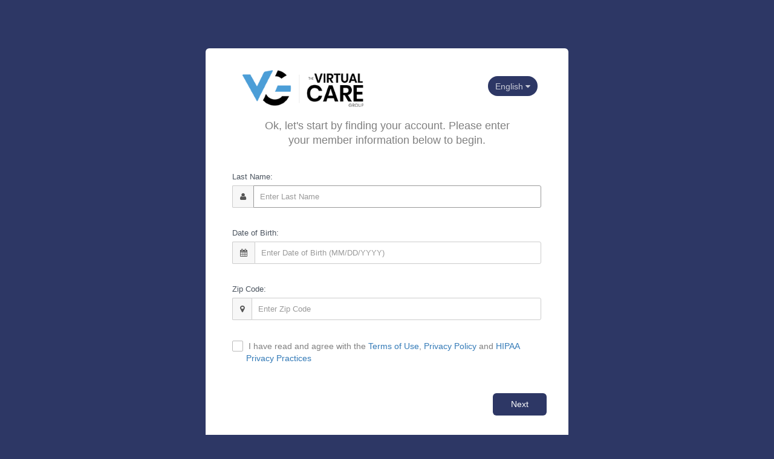

--- FILE ---
content_type: text/html;charset=UTF-8
request_url: https://portal.thevirtualcaregroup.com/tvcg/register
body_size: 59227
content:
<!DOCTYPE html>
		<html lang="en">
			<head>
				<meta charset="utf-8">
				<meta name="viewport" content="width=device-width, initial-scale=1.0, maximum-scale=7.0">
				<meta name="description" content="">
				<meta name="author" content="">

				
					
						<link rel="shortcut icon" href="/assets/images/favicon/tvcg.ico">
					
				

				
				<title>Activate Your Account</title>

				<link href="/assets/build/css/bootstrap.min.css" rel="stylesheet" />
				<link href="/assets/build/css/bootstrap-override.min.css" rel="stylesheet" />
				<link href="/assets/build/css/jquery-ui.min.css" rel="stylesheet" />
				<link href="/assets/build/css/font-awesome.min.css" rel="stylesheet" />
				<link href="/assets/build/css/site.min.css?v202601261" rel="stylesheet" />
				<link href="/assets/build/css/morris.min.css" rel="stylesheet" />
				<link href="/assets/build/css/animate.min.css" rel="stylesheet" />
				
					<link href="/tvcg/home/branding/style" rel="stylesheet" />
				

				

				
				
				

				
				
				


				<!-- HTML5 shim and Respond.js IE8 support of HTML5 elements and media queries -->
				<!--[if lt IE 9]>
					<script src="js/html5shiv.js"></script>
					<script src="js/respond.min.js"></script>
				<![endif]-->
				<style>
					@font-face {
						font-family: 'tobias';
						src: url("/assets/css/fonts/tobias/Tobias-Regular.eot") format("embedded-opentype"),
						url("/assets/css/fonts/tobias/Tobias-Regular.woff") format("woff"),
						url("/assets/css/fonts/tobias/Tobias-Regular.ttf") format("truetype");
					}

					.lyric-modal-body {
						font-family: tobias;
						color: ##006D68;
						background-image: url( '/assets/images/lyric_rebrand_bg.png' );
						background-repeat: no-repeat;
						background-attachment: fixed;
						background-position: center top;
					}

					@media screen and (max-width: 640px) {
						.btn-group-noheader {
							margin: 16px 5px 0 0;
							line-height: 21px;
							float: right;
						}
					}
				</style>
			</head>
			
			<body class="signin">

				<section>
	
	<style>

		.radio-primary input[type="radio"] {
		    display: none;
		}

		.radio-primary label {
		    cursor: pointer;
		    display: inline-flex;
		    align-items: center;
			margin: 5px;
		}

		.radio-primary label::before {
		    content: '';
		    display: inline-block;
		    width: 21px;
		    height: 21px;
			margin-right: 10px;
		    border: 1px solid gray;
		    border-radius: 50%;
		}

		.radio-primary label:hover::before {
		    background-color: #eee;
		    border-color: #696969;
		}

		.radio-primary input[type="radio"]:checked + label::before {
		    outline: 2px solid white;
		    outline-offset: -3px;
		}

		#logo {
			max-width: 200px;
			float: left;
		}

		#header-language-toggle {
		    position: relative;
    		top: 85px;
			float: right;
		}

		.logoAndLanguage {
		    margin: -20px 40px 80px 20px;
		}

		#step1, #step2Container, #activationSuccess {
			margin: 0px -50px 0 -50px;
		}

		.hero-text {
			margin: 0px 50px 0 50px;
		}

		.next-button {
			margin: 20px 50px 0 0;
		}

		.navigation-buttons {
			position: relative;
		}

		.backBtnContainer {
			cursor: pointer;
			position: absolute;
		    top: 46%;
    		left: 10%;
    		display: inline-flex;
		}

		.panel-signup a {
			font-size: 14px;
			padding: 10px;
		}

		.legal-accept-link {
			padding: 0px !important;
			color: #337ab7 !important;
		}

		.terms-label, .text-label, .email-label {
			color: gray;
			font-size: 14px !important;
		}

		.invalid {
			border: solid 1px red;
		}

		.invalid-label {
			color: #B63E43
		}

		:root {
			--line-border-empty: #e0e0e0;
			--line-border-fill: #54aa55;
			--circle-empty: #fff;
			--circle-fill: #54aa55;
			--text-color-empty: #e0e0e0;
			--text-color-fill: #fff;
		}

		.btn {
		  background-color: var(--line-border-fill);
		  color: #fff;
		  cursor: pointer;
		  font-family: inherit;
		  border: 0;
		  border-radius: 6px;
		  padding: 8px 30px;
		  margin: 5px;
		  font-size: 14px;
		}

		.btn:active {
		  transform: scale(0.98);
		}

		.btn:focus {
		  outline: 0;
		}

		.btn:disabled {
		  background-color: var(--line-border-empty);
		  cursor: not-allowed;
		}

		.activation-step {
			opacity: 0%;
			animation: fade-in-step .3s ease-in-out forwards;
			animation-delay: .1s;
		}

		@keyframes fade-in-step {
			0% {
				opacity: 0%
			}
			100% {
				opacity: 100%
			}
		}

		.activation-container {
			overflow: hidden;
			transition: height 0.3s ease;
			border-radius: 6px;
		}

		.required-message {
			display: none;
		}

		@media screen and (max-width: 650px) {
			body {overflow-x: hidden;}
			h4 {margin: 0 20px 20px 20px !important}
			#header-language-toggle {display: inline-flex;float: right;top: -10px;}
			#step1, #step2Container, #passwordFormContainer, #activationSuccess {margin: 0px -50px 0 -50px;}
			.logoAndLanguage {margin: -30px 20px 80px 20px;}
			.hero-text {margin: 0px 50px 0 50px;}
			.next-button {margin: 20px 50px 0 0;}
			.backBtnContainer {position: absolute;top: 83%;left: 35px;margin: 5px;}
		}

		@media screen and (max-width: 460px) {
			.logoAndLanguage { margin: -30px -35px 80px -20px; }
			.hero-text { margin: 0px 15px 0 15px; font-size: 16px; }
			.firstNameInput { width: 83%; margin-left: 8.5%; }
			.lastNameInput { width: 83%; margin-left: 8.5%; }
			.zipInput { width: 52%; }
			.dobInput input { width: 84%; }
			.dobInput input { height: 37px; }
			.backBtnContainer { top: 40%; left: 10%; z-index: 1000; }
			#agree {margin-right: 10px;}
		}

	</style>

	
		<div id="bodyWrapper" class="panel panel-signup activation-container" style="padding-top:15px;">
			<div class="panel-body">
				<div class="logoAndLanguage">
					<div id="header-logo">
						<img src="/assets/images/clientlogos/tvcg/login_tvcgLogo.png" id="logo" />
					</div>
					<div id="header-language-toggle">
						<div class="btn-group btn-group-option btn-group-noheader languageToggle">
	<button tabindex="201" type="button" class="btn btn-primary dropdown-toggle" data-toggle="dropdown" aria-label="Current language selected: English. Click to change">
		
			<span class="hidden-sm hidden-md hidden-lg">EN</span>
			<span class="hidden-xs">English</span>
		
		<i class="fa fa-caret-down"></i>
	</button>
	<ul class="dropdown-menu pull-right" role="menu">
		<li><a onclick="changeLanguage('en')" tabindex="201">English</a></li>
		<li><a onclick="changeLanguage('es')" tabindex="202">Espa&ntilde;ol</a></li>
	</ul>
</div>
					</div>
				</div>
				
					<div id="step1" class="activation-step">
						<h4 class="text-center" style="font-weight: 400; margin: 0 100px 40px 100px; color: gray;">
							Ok, let's start by finding your account. Please enter your member information below to begin.
						</h4>

						<div class="row">
							<div class="col-xs-10 col-xs-offset-1">
								<label for="lastname">Last Name: <span class="required-message"><i>- Required</i></span></label>
								<div class="input-group mb15">
									<span class="input-group-addon"><i class="fa fa-user"></i></span>
									<input type="text" class="form-control" id="lastname" name="lastname" tabindex="1" placeholder="Enter Last Name" required pattern="^[^<>]*$" maxlength="150" />
								</div>
							</div>
						</div>
						<br />
						<div class="row">
							<div class="col-xs-10 col-xs-offset-1">
								<label for="dob">Date of Birth: <span class="required-message"><i>- Required</i></span></label>
								<div class="input-group mb15">
									<span class="input-group-addon"><i class="fa fa-calendar"></i></span>
									<input type="text" class="form-control dob" id="dob" name="dob" tabindex="2" placeholder="Enter Date of Birth (MM/DD/YYYY)" required />
								</div>
							</div>
						</div>
						<br />
						<div class="row">
							<div class="col-xs-10 col-xs-offset-1">
								<label for="zip">Zip Code: <span class="required-message"><i>- Required</i></span></label>
								<div class="input-group mb15">
									<span class="input-group-addon"><i class="fa fa-map-marker"></i></span>
									<input type="text" class="form-control" id="zip" name="zip" tabindex="3" placeholder="Enter Zip Code" required maxlength="20" />
								</div>
							</div>
						</div>
						<br />
						<div class="row">
							<div class="col-xs-10 col-xs-offset-1">
								<div class="pull-left">
									<div class="ckbox ckbox-primary mt15" style="display: flex;">
										<input type="checkbox" id="agree" name="agree" value="1" required tabindex="8" />
										<label for="agree" class="terms-label">
											&nbsp;I have read and agree with the
											<a href="javascript:void(0)" class="legal-accept-link" onclick="window.open(window.siteURI + 'legal/extTermsOfUse', 'Terms of Use', 'height=600,width=800');">Terms of Use</a>,
											<a href="javascript:void(0)" class="legal-accept-link" onclick="window.open(window.siteURI + 'legal/extPrivacyPolicy', 'Privacy Policy', 'height=600,width=800');">Privacy Policy</a>
											and
											<a href="javascript:void(0)" class="legal-accept-link" onclick="window.open(window.siteURI + 'legal/extPrivacyPolicy', 'HIPAA Privacy Practices', 'height=600,width=800');">HIPAA Privacy Practices</a>
										</label>
									</div>
									<div class="col-xs-10 col-xs-offset-1">
										<div class="alert alert-danger agreeInvalid" style="display:none;">
											You must agree to the Terms and Conditions in order to activate your account.
										</div>
									</div>
								</div>
							</div>
						</div>
						
						<div class="row navigation-buttons">
							<div class="backBtnContainer pull-left hide">
								<a class="back-btn a-gray" onclick="back()">&nbsp; Back</a>
							</div>
							<div class="pull-right next-button">
								<button type="button" onclick="next()" class="btn btn-primary mt20">Next</button>
							</div>
						</div>
					</div>
				

				<div id="step2" class="activation-step" style="display: none;">
					<h4 id="register-header" class="text-center" style="font-weight: 400; margin: 0 100px 40px 100px; color: gray;">
						How would you like to receive the activation link
					</h4>

					<form role="form" id="step2Form">
						<div id="text-container" class="row">
							<div class="col-xs-10 col-xs-offset-1">
								<div class="pull-left">
									<div class="radio-primary">
										<input type="radio" id="text" name="contactpreference" value="text" required tabindex="8" />
										<label for="text" class="text-label"></label>
									</div>
								</div>
							</div>
						</div>
						<br />
						<div id="email-container" class="row">
							<div class="col-xs-10 col-xs-offset-1">
								<div class="pull-left">
									<div class="radio-primary">
										<input type="radio" id="email" name="contactpreference" value="email" required tabindex="8" />
										<label for="email" class="email-label"></label>
									</div>
								</div>
							</div>
						</div>
						<br />
						<div id="preferred-message-container" class="row">
							<div class="col-xs-10 col-xs-offset-1">
								<div class="pull-left" style="color: gray; font-size: 14px !important;">
									<b>Don't see your preferred communication method?</b>
									<br>
									We're happy to help. Please call Member Services at 866-533-1827
								</div>
							</div>
						</div>
						<div class="row navigation-buttons">
							<div class="pull-right next-button">
								<button id="submit"type="button" onclick="next()" class="btn btn-primary mt20">Send Activation Link</button>
							</div>
						</div>
					</form>
				</div>
				<div id="activationSuccess" style="display:none;">
					<h3 id="linkSentHeader" class="text-center mb5">Activation Email Sent!</h3>
					<div id="successAnimation" style="height:100px"></div>
					<h4 id="linkSentMessage" class="padding20" style="text-align: center;"></h4>
				</div>
			</div>
			<div id="register-footer" class="panel-footer">
				<a href="/tvcg/login" class="btn btn-primary btn-block" tabindex="6">Already a Member? Sign In</a>
			</div>
		</div>
	
		<div class="modal fade" id="tcModal" tabindex="-1" role="dialog" aria-labelledby="termsConditionsModal" aria-hidden="true">
			<div class="modal-dialog">
				<div class="modal-content">
					<div class="modal-header">
						<button type="button" class="close" data-dismiss="modal">
						<span aria-hidden="true">&times;</span>
						<span class="sr-only">Continue Activation</span>
						</button>
						<h4 class="modal-title" id="termsConditionsModalLabel">Telemedicine Already a Member? Sign In</h4>
					</div>
					<div class="modal-body">
						
							
	<div class="row">
		<div class="col-md-10">
			<h5>April 10, 2023</h5>
			<h3>TERMS AND CONDITIONS</h3>
			<p>Welcome to the The Virtual Care Group ("The Company") website (the "Site"). The Company provides online health-related services by arranging for video, telephone, or electronic mail medical consultations with a licensed physician, providing electronic medical record storage, and other related products and services (collectively, the "Services"). Company does not in any way provide medical services of any kind. The Company's business is exclusively providing referrals for the services, for which the Company charges a fee.</p>
			<p>As used in these Terms and Conditions, "The Company" means and includes The Company, its parent, subsidiaries and affiliated entities, "you" or "your" means you, your dependent(s), if any, and any other person eligible for access to your The Company account. These Terms and Conditions apply to your use of the Site and, to the extent referenced, to your registration for, subscription to, and use of The Company Services. The Company may, at any time and from time to time, in its sole discretion, change these Terms and Conditions. Any changes to these Terms and Conditions will be effective immediately upon posting of the changed Terms and Conditions on the Site. You agree to review these Terms and Conditions periodically, and your use of the Site following any such change constitutes acceptance of all Terms and Conditions.</p>
			
			<h3>IF YOU ARE EXPERIENCING A MEDICAL EMERGENCY, DIAL "911" IMMEDIATELY.</h3>
			<h4>Medical Consultations:</h4>
			<p>The Company provides access to clinical services. The Doctors providing these clinical services ("The Doctors") are part of independent, physician-owned medical groups. Healthcare providers accessed through the Site are not employed by The Company.  THE COMPANY DOES NOT PROVIDE MEDICAL CARE. THE CONTENT OF THE SITE AND THE SERVICES DO NOT CONSTITUTE PROFESSIONAL MEDICAL ADVICE, DIAGNOSIS OR TREATMENT. RELIANCE ON ANY INFORMATION APPEARING ON THE SITE, WHETHER PROVIDED BY The Company, ITS AFFILIATES, ITS CONTENT PROVIDERS, MEDICAL PRACTITIONERS, CLIENTS OR OTHER VISITORS TO THE SITE IS SOLEY AT YOUR OWN RISK AND IS NOT A SUBSTITUTE FOR MEDICAL OR OTHER PROFESSIONAL ADVICE AND SERVICES FROM QUALIFIED HEALTH CARE PROVIDERS ASSESSING YOUR CONDITION IN PERSON. WHILE THE COMPANY FACILITATES CONSULTATIONS WITH LICENSED PHYSICIANS, THE COMPANY IS NOT IN THE PRACTICE OF MEDICINE, DOES NOT PROVIDE MEDICAL SERVICES AND THE DOCTOR-PATIENT RELATIONSHIP IS BETWEEN YOU AND THE HEALTHCARE PROVIDER YOU SELECT. Your use of this Site does not in any way create a physician-patient relationship.</p>

			<p>The Company does not guarantee that a prescription will be written. The Doctors do not prescribe DEA controlled substances, lifestyle drugs and certain other drugs which may be harmful because of their potential for abuse. The Doctors reserve the right to deny care for potential misuse of services. The Company and The Doctors operate subject to state regulations. Additional or different telehealth requirements may be applicable in certain states.</p>

			<h3>1.	Use of Site</h3>
			<p>Subject to your compliance with these Terms and Conditions, your acknowledgement of the Privacy Policy on The Company Site and your payment of any applicable fees, The Company grants you a limited, revocable, non-exclusive, non-transferable and non-sub-licensable license to access and make personal use of the Site and The Company Services. With the exception of your Electronic Medical Records, The Company retains all right, title and interest in, and to The Company, the Services and any Information, products, documentation, software or other materials on the Site. You agree not to reproduce, retransmit, distribute, disseminate, sell, publish, broadcast, or circulate such information to anyone. Use, reproduction, copying, or redistribution of The Company's trademarks, service marks and logos is strictly prohibited without the prior written permission of The Company.</p>

			<p>You agree not to access the Site or use the Services in an unlawful way or for any unlawful purpose, including but not limited to: posting or transmitting a message under a false name, posting any data, materials, content or information which is libelous, defamatory, obscene, fraudulent, false or contrary to the ownership or intellectual property rights of any other person, or positing any content which contains or promotes any virus, worm, Trojan horse, time bomb or other computer programming or code that is designed or intended to damage, destroy, interfere or manipulate in any way, or otherwise interrupt or expropriate the Site or the Services, personal information, software, equipment, servers or Information or facilitate or promote hacking or similar conduct. The Company may delete any Information provided by you that it deems in its sole discretion fraudulent, abusive, defamatory, and obscene or in violation of a copyright, trademark or other intellectual property or ownership right of any other person.</p>

			<h3>2.	Eligibility, Enrollment and Account Security</h3>
			<p>You represent that you are of legal age and are not a person barred from enrolling for, and/or receiving, Services under the laws of the United States or other applicable jurisdictions in which you may be located. Access to and use of the Site and/or The Company Services is limited to users in the United States. In the event of access and/or use outside of the United States, you agree to comply with all local and federal laws regarding online conduct and transmission of information, including, without limitation, all applicable laws regarding the transmission of technical data exported from the United States or any other jurisdiction, and you acknowledge that The Company makes no representation or warranty that we, or any of the Services, or any information on the Site or transmitted via a Service is lawful in any jurisdiction outside the United States. The Company may, in its sole discretion, refuse to accept your registration or subscription due to non-compliance with any eligibility or subscription requirement.</p>

			<p>In order to enroll in the The Company Services, you are required to (1) fully, accurately and truthfully complete the registration profile, including your Personal Contact Information ("PCI"), including but not limited to name, address, telephone number and e-mail address, (2) complete any and all other items requested pursuant to your use of the Site or the Services and (3) set your Internet browser to accept "cookies" from the Site. By registering on the Site you are agreeing to opt-in to the receipt of communications from The Company, such as newsletters and offers, by mail or electronic mail and further agree that The Company may provide to you, electronically, any notices required by law. If you do not wish to receive such communications, you may opt-out at any time. You are also consenting to The Company's disclosure of your PCI with agents and The Company employees for any reason as described in our Privacy Notice.</p>

			<p>You are solely responsible for maintaining the confidentiality of your password and for all activities that occur under your password. You agree to prohibit anyone else from using your password and to immediately notify The Company in writing of any unauthorized use of your password or other security concerns of which you become aware. You will indemnify Company for any unauthorized use or transmission of your password to any third parties.</p>

			<h3>3.	Electronic Medical Record</h3> 
			<p>In order to conduct a proper consultation, The Company creates an Electronic Medical Record ("EMR") specifically for you to store and access your personal health information online, and for the licensed physician to review as part of the consult. Information provided to a physician through the Company becomes part of The Company EMR and is subject to applicable state and federal law. PLEASE SEE HIPAA NOTICE BELOW. IT IS SOLELY YOUR PHYSICIAN'S OBLIGATION TO COMPLY WITH ALL STATE AND FEDERAL LAWS INCLUDING, BUT NOT LIMITED TO HIPAA LAWS IN THE USE AND DISCLOSOSURE OF THE INFORMATION OBTAINED THROUGH THE COMPANY'S EMR. <u>The Company archives all Personal Information and EMRs associated with usage of The Company site and The Company services for Seven (7) years.</u></p>

			<h3>4.	Payments, Changes to Services and Refunds</h3>
			<p>If your subscription is paid by a third party and that third party ceases to, for any reason, pay for your subscription or any other applicable fee, you may continue your subscription to the Services provided you immediately make arrangements to pay the Company directly. As an individual enrollee, you may upgrade or downgrade the level of the Services to which you are subscribing at any time by following the instructions on the Site, which shall take effect by your next full billing cycle. Subscriptions provided by a third party may only be upgraded pursuant to direct payment to The Company. Company may cancel your subscription at any time. The Company has sole and absolute discretion in determining whether or no to issue a refund.</p>

			<h3>5.	Site Control</h3>
			<p>The Company has sole discretion to withdraw, suspend or discontinue any functionality or feature of the Site or the Services, including the site itself at any time. Additionally, The Company makes no representations, warranties or guarantees whatsoever as to the correctness or accuracy of the Site and contents therein. The Company may provide links to third parties' web sites but is not responsible, under any circumstance, for an errors related to the content or functionality of third party sites nor is it responsible for the terms and conditions, privacy practices, accuracy, copyright compliance, legality, decency or any of the Information, products, services or any transmissions received by or through third parties, or for any viruses or cyber attack your technology may suffer by visiting these third-party sites. Any link on the Site to any third party's Web site does not imply an endorsement of the terms, privacy practices, or products or services of any kind of any third party. If you are a copyright owner, authorized to act on behalf of one, or authorized to act under any exclusive right under copyright, please report alleged copyright infringements taking place on or through our Site by sending us written notice pursuant to Section 6 below. The Company reserves the right, in its sole discretion, to at any time, terminate your access to all or part of the Site, with or without cause, and with or without notice.</p>

			<h3>6.	Legal Notices</h3>
			<p>The Company makes no representation or warranty as to the content of any treatment response from any participating, licensed, physician. You understand that Company is solely a referral service and does not warranty the validity of the information provided to you. You also understand that a doctor-patient relationship will never arise between you and the Company. You and your physician are solely responsible for all information and/or communication sent during a telephone medical consultation, secure email consultation or other communication. The Company does not guarantee that a telephone-based medical consultation or secure email, or web-based, consultation is the appropriate course of treatment for your particular health care problem. You agree to contact your primary care physician immediately should your condition change or your symptoms worsen. IN ORDER TO CREATE A DOCTOR-PATIENT RELATIONSHIP WITH A PARTICIPATING PHYSICIAN YOU MUST COMPLETE A MEDICAL HISTORY ASSESSMENT.</p>

			<h3>Disclaimer of Warranties</h3>
			<p>ALL INFORMATION, PRODUCTS, AND SERVICES CONTAINED ON OR PROVIDED THROUGH THIS SITE ARE PROVIDED "AS IS" WITHOUT ANY WARRANTY OF ANY KIND, EXPRESS OR IMPLIED. TO THE FULLEST EXTENT PERMISSIBLE UNDER APPLICABLE LAW THE COMPANY AND ITS MEMBERS, SHAREHOLDERS, DIRECTORS, MANAGERS, ENPLOYEES, OFFICERS, OFFICERS, CONTRACTORS, AGENTS, AND REPRESENTATIVES (COLLECTIVELY, "AFFILIATES") HEREBY DISCLAIM ALL REPRESENTATIONS AND WARRANTIES, EXPRESS OR IMPLIED, STATUTORY OR OTHERWISE, INCLUDING, BUT NOT LIMITED TO, WARRANTIES OF MERCHANTABILITY, FITNESS FOR A PARTICULAR PURPOSE, TITLE, NON-INFRINGEMENT AND FREEDOM FROM COMPUTER VIRUS STRAINS. WITHOUT LIMITING THE FOREGOING, THE COMPANY MAKES NO WARRANTY AS TO THE RELIABILITY, ACCURACY, TIMELINESS, USEFULNESS, ADEQUACY, COMPLETENESS OR SUITABILITY OF THE INFORMATION, PRODUCTS, AND SERVICES PROVIDED HEREUNDER. WITHOUT LIMITATION OF THE FOREGOING, THE COMPANY SPECIFICALLY DISCLAIMS ALL LIABILITY ACTS OR OMISSIONS OF ANY PARTICIPATING PHYSICIANS PROVIDING MEDICAL CARE TO SUBSCRIBERS.</p>

			<h3>Limitation of Liability</h3>
			<p>IN THE EVENT COMPANY SHOULD BE FOUND LIABLE, DAMAGES WILL BE LIMITED TO (i) ONE MONTH'S (1 MONTH) SUBSCRIPTION RATE OF YOUR SUBSCRIPTION PLAN, OR (ii) IN THE EVENT NO SUBSCRIPTION PRICE WAS PAID OR REQUIRED, $1,000. IN ADDITION, TO THE MAXIMUM EXTENT PERMITTED BY LAW, IN NO EVENT SHALL THE COMPANY BE LIABLE FOR ANY SPECIAL, PUNITIVE, INDIRECT, INCIDENTAL OR CONSEQUENTIAL DAMAGES OR ATTORNEYS FEES OR COSTS, INCLUDING BUT NOT LIMITED TO PERSONAL INJURY, WRONGFUL DEATH, LOSS OF USE, LOSS OF PROFITS, INTERRUPTION OF THE SERVICES OR LOSS OF INFORMATION, WHETHER IN ANY ACTION IN WARRANTY, CONTRACT, TORT (INCLUDING, BUT NOT LIMITED TO NEGLIGENCE OR FUNDAMENTAL BREACH), OR OTHERWISE ARISING OUT OF OR IN ANY WAY CONNECTED WITH THE USE OF, OR THE INABILITY TO USE THIS SITE OR ANY SERVICE OFFERED OR PROVIDED THROUGH THIS SITE OR BY OTHER MEANS OR ANY INFORMATION OR PRODUCTS CONTAINED IN, ACCESSED THROUGH, OR PRODUCTS PURCHASED OR SERVICES SUBSCRIBED TO ON THIS SITE OR OTHERWISE, EVEN IF AN AUTHORIZED REPRESENTATIVE OF THE COMPANY IS ADVISED OF THE LIKELIHOOD OR POSSIBILITY OF THE SAME. TO THE EXTENT CERTAIN JURISDICTIONS RESTRICT ANY OF THE ABOVE LIMITATIONS OF LIABILITY; SUCH LIMITATIONS SHALL NOT APPLY IN SUCH JURISDICTIONS TO THE EXTENT OF SUCH RESTRICTIONS. YOU ACKNOWLEDGE AND AGREE THAT COMPANY'S AGGREGATE LIABILITY TO YOU FOR ANY DAMAGES, LOSSES, FEES, CHARGES, EXPENSES OR LIABILITIES AND IN CIRCUMSTANCES WHERE THE FOREGOING LIMITATION IS FINALLY DETERMINED TO BE UNAVAILABLE SHALL NOT EXCEED THE SUBSCRIPTION PRICE PAID BY YOU FOR THE ONE (1) MONTH PERIOD PRIOR TO THE TIME OF THE FIRST OCCURRENCE OF THE SUBJECT DAMAGES, LOSSES, FEES, CHARGES, EXPENSES OR LIABILITIES.</p>

			<h3>Indemnity</h3>
			<p>You agree to defend, indemnify and hold harmless The Company and its Affiliates from and against any and all rights, demands, losses, liabilities, damages, claims, causes of action, actions and suits (no matter whether at law or equity), fees, costs and attorneys' fees (including appellate level) of any kind whatsoever arising, directly or indirectly, out of or in connection with (i) your use or misuse or of the Site or the Services or any Information posted on the Site, (ii) your subscription, (iii) your breach of the Terms and Conditions or the Privacy Notice, (iv) your relationship with any participating physician, (v) the content or subject matter of or any Information you provide to The Company, any of its Affiliates, any participating physician or Customer service agent, and/or (vi) any negligent or wrongful action or omission by you in the use or misuse of the Site or the Services or any Information posted on the Site, including, without limitation, infringement of third party intellectual property rights, privacy rights, or negligent or wrongful conduct.</p>

			<h3>Dispute Resolution</h3>
			<p>Any controversy or claim against the Company arising out of or relating to this contract, or the alleged breach thereof, shall be settled by arbitration administered by the American Arbitration Association. The number of arbitrators shall be one or three. The cost of Arbitration including, but not limited to all attorneys fees will be paid by you. The place of arbitration shall be Fort Smith, Arkansas. Arkansas law shall apply. Judgment on the award rendered by the arbitrator(s) may be entered in any court having jurisdiction thereof. Any costs or attorneys fees incurred by Company in defending any lawsuit in the Courts of the State of Arkansas will also be paid by you.</p>
			<p>You hereby waive any objections to such jurisdiction or venue.</p>
			
			<h3>Force Majeure</h3>
			<p>Notwithstanding anything herein to the contrary, The Company shall not be liable for any losses arising out of the delay or interruption of its performance of any obligations due to any act of God, act of governmental authority, act of public enemy, war, riot, flood, civil commotion, insurrection, severe weather conditions, or any other cause beyond its reasonable control.</p>

			<h3>Notices</h3>
			<p>The Company may provide notice to you via the e-mail address you provided during registration or by a general notice on the Site. You may give notice to The Company by Certified Mail or overnight courier to The Company Member Support at 7000 Chad Colley Blvd, Fort Smith, AR 72916 with a copy to Provider, 610 Elm St., Ste. 710, McKinney, TX 75069</p>

			<h3>Entire Agreement; Severability</h3>
			<p>These Terms and Conditions and the Privacy Notice constitute the sole and only agreement of you and The Company and supersede any prior understandings or written or oral agreements between you and The Company. In the event any provision hereof is determined to be invalid or unenforceable, such invalidity or unenforceability shall not affect the validity or enforceability of the remaining provisions, but such provision shall be reformed, if reasonably possible, only to the extent necessary to conform with the parties intent.</p>
			<br /><br />
		</div>
	</div>


						
						<div class="clearfix"></div>
					</div>
					<div class="modal-footer">
						<button type="button" class="btn btn-info" data-dismiss="modal">Continue Activation</button>
					</div>
				</div>
			</div>
		</div>
	

		 		</section>


			</body>
		</html>

		
		<script src="https://www.google.com/recaptcha/api.js"></script>

		<script src="/assets/build/js/site.min.js"></script>
		<script src="/assets/build/js/jquery.countTo.min.js"></script>
		<script src="/assets/build/js/jquery.waypoints.min.js"></script>
		<script type="text/javascript">window.siteURI = "/tvcg/";</script>

		

		
			
			
			

			
				<script src="/assets/build/js/views/register.min.js"></script>
			
		

	
<link href="/assets/build/css/jquery-confirm.min.css" rel="stylesheet" />
<script type="text/javascript" src="/assets/build/js/lottie.min.js"></script>
<script type="text/javascript">

	lottie.loadAnimation({
		container: document.getElementById( "successAnimation" ),
		renderer: 'svg',
		loop: false,
		autoplay: true,
		path: '/assets/images/animation/success_animation.json'
	});

	var viewData = {"a31":"Don't see your preferred communication method?","m61":"You must agree to the Terms and Conditions in order to activate your account.","c153":"This is a request","m46":"Attachment is not a valid image.","m04":"Password Reset Complete!","c85":"Chiropractic","c53":"Your inquiry was successfully created","c62":"Gender","m63":"The details of this notification have been logged and forwarded to our team.","c239":"Blood Pressure","a27":"How would you like to receive the activation link","c260":"days","c48":"First Name","c43":". Unfortunately,","c281":"How to use: Take your Rx Card to the pharmacy of your choice and pay nothing. For medications not listed please contact customer care at (855) 798-2538.","c03":"Health Records","c126":"Vitamins","c293":"There is no need to worry about the high cost of over 1000 commonly prescribed medications. That's because the $0 ENHANCED MEDICATION PROGRAM includes 37 acute and 95 ACA medications, plus over 1000 routinely prescribed chronic drugs at no cost to you.","c77":"Are you sure?","c91":"Grandchild","c80":"Labs Benefits","c129":"Guinea Pig","c231":"Counseling","c164":"Spanish","c157":"Initial","m72":" state law requires your first consultation with a physician to be completed by video. Any subsequent consultations for this patient may be completed with either phone or video.","m53":"This link has expired. Activation emails are only valid for 30 days. We have sent a new email to the address on file. Please complete activation sometime within the next 30 days.","c110":"Cat","m73":"Invalid Date of Birth","m15":"Attachment successfully deleted","c280":"Customer support email","c08":"Medical Conditions","m85":"Successfully Saved a Preferred Doctor","c45":"Previous","c119":"This service operates subject to state regulations.","c230":"consult","a18":"Activation Email Sent!","m67":"Unable to update status. You cannot have more than one active spouse.","c84":"Upload documents","c244":"Drink","c161":"California Medical Board Notice to Patients","c94":"By selecting this box, I hereby state that I have read, understand, and agree to the terms of the Informed Member Consent.","c264":"Update","c93":"Other","m41":"Invalid Request.","m49":"Unable to add dependent. You have already reached your limit.","m48":"Invalid Language","c196":"Counseling","c21":"Wishing you good health,","c137":"Psychiatry","c199":"Services","c39":"Schedule Center","m06":"The reset password process has reached its time limit. We have sent a new email to the address on file. Please complete password reset sometime in the next 48 hours.","c100":"Discounts are available exclusively through participating pharmacies.  The range of discounts will vary depending on the prescription and the pharmacy chosen.  This program does not make payments directly to pharmacies.  Members are required to pay for all prescription purchases.  You may cancel your registration at any time or file a complaint by contacting Customer Care.  This program is administered by Medical Security Card Company, LLC of Tucson, Arizona.","c122":"SEND","c130":"Ferret","c66":"Speak With A Counselor","m98":"Please check Date of Birth","m100":"A text message has been sent to <strong><u>{{ view.maskedPhoneNumber }}</u></strong>. Please follow the instructions in the text message link to complete registration.","c211":"The","c67":"Patient Advocacy","m23":"Medication Allergies successfully updated","c101":"Select A Country","m60":"That email address is already in use.","c22":"","c65":"Message a Specialist","c23":"Team","m39":"Please follow the instructions in the email to complete activation.","c158":"Followup","c166":"Weather conditions in your area may affect pharmacy hours. Please call pharmacy before selecting.","a02":"Activate Your Account","m43":"Please match the requested format.","m101":"Contact Preference is Invalid","c27":"There has been an error with your registration. Please contact member services at","c238":"Blood Type","c141":"Surgical History","c79":"Dental Discounts","a06":"Date of Birth","c253":"Good Afternoon","c225":"Directions","m12":"Personal information successfully updated","c140":"Sexual Health","c99":"Customer Care","c69":"Show this card to your pharmacist each time you fill or refill a prescription.","c257":"Phoenix Rx Discounts","c142":"As a subscriber, you won't have to worry about the expensive cost of 37 commonly prescribed medications. That's because we have created an Acute Telemedicine Plan that provides 37 drugs at no charge, plus great discounts on all other medications.","m71":"Account not yet effective. Please contact member services at {{ system.request.memberServicesPhone }}","m05":"Login Now","c214":"Your","c86":"Home Medical Supplies","c245":"Exercise","m54":"Additional information is required to continue activation. Please contact member services at {{ system.request.memberServicesPhone }}","c52":"Sign Out","c247":"Surgical History","c237":"Weight","m99":"Please check Zip Code","a22":" characters. ","m03":"An email has been sent to the address you provided. Please follow the instructions in the email to reset your password.","m17":"Medical Condition successfully added","m45":"Cannot delete attachment. It is currently assigned to an Message A Doctor request.","c232":"My","m93":"There was an error with your registration.","c276":"Provider","c70":"Close","m33":"Invalid credentials","c201":"Veterinarian","m18":"Medical Condition successfully updated","c95":"Click here to view full version of the Informed Member Consent.","a01":"Registration / Activation","c228":"Task","c282":"Click Here to Access Your RX Benefits","c98":"Pharmacy Help Desk","m56":"This link has expired. Reset Password emails are only valid for 48 hours. We have sent a new email to the address on file. Please complete password reset sometime in the next 48 hours.","m37":"Login now and get started.","c270":"Lab Panel","c243":"Smoke","a17":"Select","c30":"EHR","c56":"See All Notifications","c278":"Employee Assistance Program","c73":"Save","c169":"Near ZIP","c200":"Care Plan","c204":"Info","c32":"State","c265":"Call","c15":"Telephone Access Hotline","c131":"Hamster","c297":"Languages","c248":"Edit","c233":"Schedule a Visit","m07":"There has been an error with your reset password attempt.","c180":"I have read and agree with the","m40":"Unauthorized access","c160":"Privacy Notice for California Residents","c183":"Privacy Policy","m32":"User is not yet registered","c250":"Dependents","c277":"EAP Program","c185":"HIPAA Privacy Practices","c202":"Connect","c159":"Show only mail order pharmacies","c75":"Nevermind","m52":"Dependents under 18 years of age cannot have their own email address on file.","c02":"Notifications","c195":"Student","c04":"Summary","m77":"Unable to activate this account. Please contact member services at {{ system.request.memberServicesPhone }}","m83":"This code has expired.","m42":"Something has gone wrong. Please try again.","c109":"Age","a26":"Required","c256":"Good Rx Discounts","c284":"ShareWELL Health Share","c262":"Video","a23":" is not a valid date.","c16":"Terms of Use","c29":"Patient","c35":"Pharmacy","c215":"with","c152":"Health Assessment","c205":"Resources","c116":"This call is being recorded for quality assurance purposes.","c57":"Join Video Session","m30":"Please answer the reCAPTCHA (i&apos;m not a robot) challenge as well.","c28":"Back","c218":"Physician","m79":"Invalid code.","c83":"Medical Supplies","c42":"No","c74":"Continue","c213":"Reason for Visit","m94":"Password reuse detected. Please choose a new password that hasn't been used before.","c106":"My Pets","m84":"We've located your account but were unable to send a Security PIN. This account does not have an email address or phone number on file. For Security reasons please contact Member Services at {{ system.request.memberServicesPhone }} to continue your activation process.","m64":"Password is too weak.","c118":"This service should not be considered veterinary care and is not a substitute for professional veterinary care, diagnosis, treatment or prescription for your pet.","a28":"Send a Text to","a32":"Activation Text Sent!","c14":"My Account","c252":"Good Morning","c167":"Mail order pharmacies","c292":"Enhanced","c177":"Please enter a City Name, Pharmacy Name, or Zipcode to search for local pharmacies...","c163":"English","c286":"or","c37":"Finish","c144":"Prefer not to answer","c41":"Yes","c171":"Pharmacy Name or City (i.e. Walgreens)","m92":"The first three digits of the phone number must form a valid area code.","c01":"Dashboard","m62":"We can't seem to locate you in our system. Please contact member services at {{ system.request.memberServicesPhone }}","c272":"My Pet Benefits","c224":"Quantity","m68":"0 Search Results","m95":"Give us a call! We found your account but we don't have an email address for you. Please contact member services at {{ system.request.memberServicesPhone }} to finalize your registration.","c181":"Informed Patient Consent","m34":"You are not associated to a plan. Please contact member services at {{ system.request.memberServicesPhone }}","c212":"for","m38":"An email has been sent to the following account","c175":"End of Results!","c266":"Terms & Conditions","c111":"Dog","c148":"Use the same Username &amp; Password","m24":"New dependent successfully created","c127":"Alternative Medicine","m20":"Medication successfully added","m01":"Notification settings successfully updated!","a11":"Terms and Conditions","c210":"Behavioral Health Screening","a30":"Send Activation Link","m27":"Personal medical information successfully updated","c294":"Morning","c223":"Refill","m29":"Looks like something went wrong. The details of this error have been logged and forwarded to our team.","c87":"Spouse","c207":"Acute","c217":"Visit","c193":"Student Counseling","c249":"Add","c96":"DISCOUNT DRUG CARD","c263":"Manage","c121":"We are sorry but we are unable to continue scheduling this consultation. The Informed Pet Consent is required to have an online consultation.","m59":"You need to select a gender.","c184":"and","c124":"ID Theft","m55":"Additional information is required to continue registration. Please contact member services at {{ system.request.memberServicesPhone }}","m26":"Dependent successfully updated","a09":"Enter Zip Code","c81":"Imaging Benefits","c145":"We're excited to announce<br />our <u>rebrand</u> to","c102":"To locate a provider or for questions call 855-651-6049 or visit MyBenefitsWork.com","c274":"Completed","c09":"Consultations","a21":" and ","c24":"I understand","c172":"See Hours","c273":"Therapy","c285":"In","c07":"Medication Allergies","m13":"Pharmacy successfully updated","a12":"Continue Activation","c198":"Support","c20":"Again, we apologize for any inconvenience this may have caused you.","c12":"My Consultations","m91":"Surgical Procedure successfully deleted","c151":"Primary Care","c58":"Search","c44":"does not allow telemedicine consultations. If you are currently in another state then creating a consultation will be fine.","c05":"Personal","m74":"Invalid Gender","c289":"canceling at least 24 hours in advance","c154":"This is not an appointment. A member of your patient care team will reach out to Dr. ","m97":"Please check spelling of Last Name","c133":"Pet Drug Card","c149":"Sign In Now","c54":"New Notifications","c61":"Fax","c203":"Benefits","c246":"Medication Allergies","c222":"Prescriptions","c108":"year(s) old","c123":"Success","c191":"Behavioral Health","c50":"Call Us","c182":"Terms of Use","c26":"Sorry! There was an error","c236":"Height","c135":"Lab Requests","c194":"Men&apos;s Health","m76":"Please limit your search by either zip code OR city/state combination OR latitude/longitude combination.","c251":"View","a13":"Already a Member? Sign In","m86":"There is already an active consultation for this member. A member can only have one active consultation per day at a time.","c189":"Subscriptions","c174":"Select Pharmacy","c47":"consultation","c38":"Cancel","c89":"Parent","c155":" and coordinate availability. If your request is approved you will receive email and text message notifications.<br /><br />They may contact you from the following number:<br />","m14":"Attachment successfully added","c112":"Breed","c226":"Pharmacy","c114":"By selecting this box, I hereby state that I have read, understand, and agree to the terms of the Informed Pet Consent.","c241":"Medical Conditions","m02":"Your inquiry was successfully created","m28":"Your reply was successfully created","c139":"Dermatology","c10":"Schedule a Consultation","a25":"All Done, Thank U!","c208":"Medical Screening","c229":"on","c11":"Message a Doctor","c76":"Select","c82":"Hearing Benefits","c90":"Grandparent","c296":"Evening","m82":"The password does not meet all of the requirements.","m08":"Password must be at least 6 characters.","c234":"Personal Info","c97":"THIS IS NOT INSURANCE","c267":"+ is a required prefix when dialing from the U.S. Do not add that into this field, it is automatic. Be sure to include the country code.","m58":"The reset password process has reached its time limit. We have sent a new email to the address on file. Please complete password reset sometime in the next 48 hours.","c143":"Rest assured, members need not worry about the expensive cost of 237 commonly prescribed medications. That's because we have created a Chronic Medication Plan that provides 200 medicines at just $5.00 and Acute Medication Plan that provides 37 medicines for no cost, plus great discounts on all other medicines.","c261":"Today","c295":"Afternoon","c136":"Urgent Care","c147":"New approach to Virtual Care and Care Navigation.","a24":" (illegal characters).","c51":"Notification Settings","c19":"We see that you live in","m50":"Unable to add dependent. You cannot add more than one spouse.","c176":"Please check your spelling or try using different search terms...","c104":"CARD IS NOT INSURANCE. Cannot be used (1) by persons covered by state- or feder­al-funded programs with certain medications, even if processed as a cash-paying patient; or (2) with any insurance benefit or copay assistance programs. You are responsible for the cost of prescription(s) when using the card. Discounts vary and restrictions and terms apply. See rxprice.newbenefits.com for the full terms and conditions. Administrator: New Benefits Rx, Dallas, TX.","a20":" is not valid.","c128":"Gerbil","c197":"for","c125":"Podiatry","c170":"Zip Code","c68":"RX Discounts","c72":"Test Your Video Capabilities","c46":"Next","m16":"Consultation Successfully Canceled","c71":"Print","c132":"Legal Policies","c55":"LOADING","c13":"Document Manager","m25":"Dependent registration email successfully sent","c219":"Chief Complaint","a15":"We're happy to help. Please call Member Services at","c209":"Start a Message","c60":"Informed Patient Consent","m22":"Medication successfully deleted","c92":"Sibling","c25":"Sorry for the inconvenience","c287":"Please be courteous to providers & staff by adhering to the cancellation policy below. Your organization greatly appreciates your cooperation in ","c17":"Privacy Policy and HIPAA Privacy Practices","m19":"Medical Condition successfully deleted","c187":"Weight Loss","m89":"Surgical Procedure successfully added","c291":"COURTESY DISCLAIMER","c165":"Weather Alert!","c06":"Medications","c271":"Cancellation Policy","c120":"We cannot continue this consult","m80":"Incorrect value sent for 'language'","c138":"Psychology","m96":"We are having trouble locating your account! Please call customer support at {{ system.request.memberServicesPhone }} to complete activation. ","c258":"Rx Valet Discounts","c283":"Prescription Drug Program Card","c88":"Child","c31":"Phone","a07":"Enter Date of Birth","c146":"Same great team. Same award-winning service.","m36":"Registration Complete!","c49":"Last Name","m35":"Account disabled. Please contact member services at {{ system.request.memberServicesPhone }}","c63":"Female","c216":"Highlights","c192":"Virtual Counseling","m70":"","a08":"Zip Code","m21":"Medication successfully updated","c190":"View Your Care Plan","c242":"Marital Status","c40":"Confirmation","a19":"Okay","c78":"Vision Discounts","c279":"CostCare RX Program","c162":"KonnectMD RX Program","c290":"if you are unable to attend.","m69":"The selected pharmacy does not accept e-prescriptions.","c173":"Call Pharmacy","m31":"Sorry. We were unable to find any accounts associated with that email address.","a04":"Last Name","c268":"Click here to add a U.S. Phone Number","c34":"Schedule","c227":"New","c64":"Male","c206":"Chronic","c33":"Details","m88":"Member is required to login through a different portal: {{ system.request.siteLoginURL }}","m65":"Your password has been successfully updated!","a14":"Close","c103":"Pharmacies: For additional information or assistance please call the Help Desk at 877-640-7912. For pet medications, use the Pet Rx Group ID.","m51":"Email is required when dependent is over 18 years old.","c156":"Routine","c186":"Please click here for pharmacy and medication search","a03":"Ok, let's start by finding your account. Please enter your member information below to begin.","m90":"Surgical Procedure successfully updated","a05":"Enter Last Name","c117":"This service is not for medical emergencies or urgent situations.","c240":"Medications","c288":"attending punctually","m10":"Password is not valid. Please try another password.","c105":"To locate a provider or for questions call 800-850-7176 or visit AILPlusMembers.com","m66":"An email has been sent to <strong><u>{{ view.maskedEmailAddress }}</u></strong>. Please follow the instructions in the email to complete registration.","c254":"Good Evening","c220":"Diagnosis","c134":"Pet Assure","m87":"Client does not allow emails from this platform.","c115":"Click here to view full version of the Informed Pet Consent.","m44":"Attachment is not valid.","c168":"Please Select your Preferred Pharmacy","a29":"Send an Email to","c107":"month(s) old","a16":"Back","m11":"Old Password does not match current password. Please try again.","m81":"Incorrect value sent for 'notification type'","m57":"There has been an error with your reset password attempt. Please contact member services at {{ system.request.memberServicesPhone }}","c259":"hours","m47":"This State is not allowed","a33":"Your account was located, but we’re missing your contact details. To proceed with activation, please call Member Services at <strong><u>{{ view.memberServicesPhone }}</u></strong>.","c59":"Searching","c255":"Welcome Back","c179":"Services are available after 24-48 hours of your effective date","c275":"Modality","c269":"Click here to add an International Phone Number","c113":"Informed Pet Consent","c221":"Notes","c36":"Billing","m78":"This code has expired. You can click RESEND below for a new code.","c235":"View Details","m75":"There is already an active consultation for this member. A member can only have one active consultation at a time.","m09":"The passwords did not match. Please try again.","c188":"View Your Subscription","c150":"Request Support","c18":"All rights reserved.","a10":"I agree to the","c178":"Guardian"};
	var memberServicesPhone = "866-533-1827";

	let currentActive = 1;

	function isValidDate( value )
	{
		var date = new Date( value );
		return !isNaN( date.getTime() );
	}

	function validateForm( formType ) {

		var form;
		var errors = [];
		var isValid = true;

		if( formType === "step1" )
		{
			form = document.getElementById( "step1" );
			var requiredInputs = form.querySelectorAll( 'input, select[required], textarea[required]' );

			requiredInputs.forEach( function ( input ) {

				var label = document.querySelector( 'label[for="' + input.id + '"]' );
				var requiredMessage = label.querySelector( '.required-message' );

				if( requiredMessage )
				{
					//reset validation indicators
					label.classList.remove( 'invalid-label' );
					requiredMessage.style.display = 'none';
					input.classList.remove( 'invalid' );

					if ( !input.value.trim() && input.required )
					{
						if ( requiredMessage ) {
							requiredMessage.style.display = 'inline-block';
							label.classList.add( 'invalid-label' );
						}

						input.classList.add( 'invalid' );
						isValid = false;
					}
					else
					{
						if( input.name === "lastName" )
						{
							var pattern = /[^<>]*/;
							var min = 1;
							var max = 150;

							if( !input.value || !pattern.test( input.value ) )
							{
								errors.push( input.name + viewData.a20 );
								input.classList.add( 'invalid' );
							}
							else if( input.value.length < min || input.value.length > max )
							{
								errors.push( input.name + viewData.a20 + min + viewData.a21 + max + viewData.a22 );
								input.classList.add( 'invalid' );
							}
						}
						if ( input.name === "dob" && !isValidDate( input.value ) )
						{
							errors.push( input.name + viewData.a43 );
							input.classList.add( 'invalid' );
						}
						else if( input.name === "zipcode" )
						{
							var zipcode = parseInt( input.value );

							var zipCodePattern = /^\d{5}(?:-\d{4})?$/;

							if( input.value.length > 0 && !zipCodePattern.test( input.value.trim() ) )
							{
								errors.push( input.name + viewData.a20 + viewData.a24 );
								input.classList.add( 'invalid' );
							}
						}
					}
				}

			});

		}
		else if( formType === "step2" )
		{
			form = document.getElementById( "step2" );
			var requiredInputs = form.querySelectorAll( 'input, select[required], textarea[required]' );

			// Validate each required input
			requiredInputs.forEach(function ( input )
			{
				var label = document.querySelector( 'label[for="' + input.id + '"]' );
				var requiredMessage = label.querySelector( '.required-message' );

				if( requiredMessage )
				{
					//reset validation indicators
					label.classList.remove( 'invalid-label' );
					requiredMessage.style.display = 'none';
					input.classList.remove( 'invalid' );

					if( !input.value.trim() && input.required )
					{
						input.classList.add( 'invalid' );
						isValid = false;
					}
					else
					{
						
					}
				}
			});
		}

		if( errors.length )
		{
			isValid = false;
		}

		if( isValid )
		{
			return true;
		}
		else
		{
			var errorMessageContent = "";

			if( errors.length )
			{
				errorMessageContent += " " + errors.toString();

				$.confirm({
					title: 'Error',
					content:  errorMessageContent,
					type: 'red',
					typeAnimated: true,
					escapeKey: true,
					backgroundDismiss: true,
					buttons: {
						ok: {
							text: viewData.a19,
							btnClass: 'btn-red'
						}
					}
				});
			}

			return false;
		}
	}

	function submitRegistration( step ) {
		// reset agree validation message
		$( ".agreeInvalid" ).css( "display", "none" );

		if ( !$( 'input[name="agree"]:checked' ).length )
		{
			$( ".agreeInvalid" ).css( "display", "" );
			return false;
		}

		// reset agree validation message
		$( ".agreeInvalid" ).css( "display", "none" );


		var formData = new FormData();
		// Gather data from step1 and add to FormData
		$( "#step1 :input:not(:button), #step1 select[required], #step1 textarea[required]" ).each( function() {
			formData.append( $( this ).attr( "name" ), $( this ).val() );
		});

		var url = "register/verify";

		if( step == 2 )
		{
			// Gather data from step 2 and add to FormData
			$("#step2Form :input:not(:button):not([type=radio]), #step2Form input[type=radio]:checked, #step2Form select[required], #step2Form textarea[required]").each(function() {
				formData.append( $( this ).attr( "name" ), $( this ).val() );
			});

			url = "register";
		}

		var formDataObject = {};

		for( var pair of formData.entries() )
		{
			formDataObject[ pair[ 0 ] ] = pair[ 1 ];
		}

		$.ajax({
			type: "POST",
			url: window.siteURI + url,
			data: formData,
			processData: false,
			contentType: false,
			success: function( response )
			{
				if( response.success == true )
				{
					if( step == 1 )
					{
						if( response.email !== "" )
						{
							$( ".email-label" )[ 0 ].innerHTML = " " + viewData.a29 + "&nbsp; <b>" + response.email + "<b>";
						}
						else
						{
							$( "#email-container" ).css( "display", "none" );
						}

						if( response.phone !== "" )
						{
							$( ".text-label" )[ 0 ].innerHTML = " " + viewData.a28 + "&nbsp; <b>" + response.phone + "<b>";
						}
						else
						{
							$( "#text-container" ).css( "display", "none" );
						}

						if( response.phone === "" && response.email === "" )
						{
							$( "#submit" ).css( "display", "none" );

							document.getElementById( "register-header" ).innerHTML = viewData[  "a33"  ].replace(/{{ view\.memberServicesPhone }}/i, memberServicesPhone);

							document.getElementById( "register-header" ).style.margin = '40px';
							$( "#step2Form" ).css( "display", "none" );

							$( "#preferred-message-container" ).css( "display", "none" );
						}
					}
					else if( step == 2 )
					{
						$( "#register-footer" ).css( "display", "none" );

						if( response.hasOwnProperty( "emailSentMessage" ) )
						{
							if( response.emailSentMessage.length == 3 && response.emailSentMessage.startsWith( "m" ) )
							{
								document.getElementById( "linkSentMessage" ).innerHTML = viewData[  response.emailSentMessage  ].replace(/{{ view\.maskedEmailAddress }}/i, response.maskedEmailAddress);
							}
							else
							{
								document.getElementById( "linkSentMessage" ).innerHTML = response.emailSentMessage;
							}
						}
						else if( response.hasOwnProperty( "textSentMessage" ) )
						{
							if( response.textSentMessage.length == 4 && response.textSentMessage.startsWith( "m" ) )
							{
								document.getElementById( "linkSentMessage" ).innerHTML = viewData[  response.textSentMessage  ].replace(/{{ view\.maskedPhoneNumber }}/i, response.maskedPhoneNumber);

								document.getElementById( "linkSentHeader" ).innerHTML =  viewData[  "a32"  ];
							}
							else
							{
								document.getElementById( "linkSentMessage" ).innerHTML = response.textSentMessage;

								document.getElementById( "linkSentHeader" ).innerHTML =  viewData[  "a32"  ];
							}
						}
						
						$( "#activationSuccess" ).css( "display", "block" );
						
					}
				}
				else
				{
					$( "#email-container" ).css( "display", "none" );
					$( "#text-container" ).css( "display", "none" );
				}
			},
			error: function( response )
			{
				$( "#email-container" ).css( "display", "none" );
				$( "#text-container" ).css( "display", "none" );

				document.getElementById( "register-header" ).innerHTML = response.responseJSON.message;

				$( "#preferred-message-container" ).css( "display", "none" );
				$( "#submit" ).css( "display", "none" );
			}
		});
	}

	function next()
	{
		if( currentActive == 1 )
		{
			if( validateForm( "step1" ) == true )
			{
				$( ".backBtnContainer" ).removeClass( "hide" );
				$( "#step1" ).css( "display", "none" );
				$( "#step2" ).css( "display", "block" );

				currentActive = currentActive + 1;

				submitRegistration( 1 );
			}
		}
		else if( currentActive == 2 )
		{
			if( validateForm( "step2" ) == true )
			{
				$( ".backBtnContainer" ).removeClass( "hide" );
				$( "#step2" ).css( "display", "none" );
				
				currentActive = currentActive + 1;

				submitRegistration( 2 );
			}
		}
	}

	function back()
	{
		currentActive = currentActive - 1;

		if( currentActive == 1 )
		{
			$( ".backBtnContainer" ).addClass( "hide" );
			$( "#step1" ).css( "display", "block" );
			$( "#step2" ).css( "display", "none" );
		}
		else if( currentActive == 2 )
		{
			$( "#step2" ).css( "display", "block" );
		}
	}

</script>

--- FILE ---
content_type: text/css
request_url: https://portal.thevirtualcaregroup.com/assets/build/css/bootstrap-override.min.css
body_size: 12258
content:
.input-group-addon,code{-moz-border-radius:2px;-webkit-border-radius:2px}.panel-btns a.minimize:active,.panel-btns a.minimize:focus,.panel-btns a:hover{text-decoration:none}.form-group::after,.panel-footer:after{clear:both;content:''}.btn-danger-alt,.btn-default-alt,.btn-info-alt,.btn-primary-alt,.btn-success-alt,.btn-warning-alt{text-transform:uppercase}label{font-weight:400;margin-bottom:5px!important;color:#4a535e}code{border-radius:2px;background:0 0;padding:0}.lead{color:#333}blockquote p{font-family:Georgia,sans-serif;font-weight:100;color:#333}blockquote .fa,blockquote .glyphicon{float:left;margin-right:10px;font-size:20px}.h4,h4{line-height:24px}.row{margin-left:-10px;margin-right:-10px}.col-lg-1,.col-lg-10,.col-lg-11,.col-lg-12,.col-lg-2,.col-lg-3,.col-lg-4,.col-lg-5,.col-lg-6,.col-lg-7,.col-lg-8,.col-lg-9,.col-md-1,.col-md-10,.col-md-11,.col-md-12,.col-md-2,.col-md-3,.col-md-4,.col-md-5,.col-md-6,.col-md-7,.col-md-8,.col-md-9,.col-sm-1,.col-sm-10,.col-sm-11,.col-sm-12,.col-sm-2,.col-sm-3,.col-sm-4,.col-sm-5,.col-sm-6,.col-sm-7,.col-sm-8,.col-sm-9,.col-xs-1,.col-xs-10,.col-xs-11,.col-xs-12,.col-xs-2,.col-xs-3,.col-xs-4,.col-xs-5,.col-xs-6,.col-xs-7,.col-xs-8,.col-xs-9{padding-left:10px;padding-right:10px}.form-group::after{display:block}.form-group .control-label{margin-top:3px}.form-bordered .form-group{margin:0;padding:15px 10px;border-top:1px dotted #d3d7db}.form-bordered .form-group:first-child{border-top:0}.form-striped .form-group{margin:0;padding:15px 0}.form-striped .form-group:nth-child(even){background:#fcfcfc}.form-inline .checkbox,.form-inline .form-group{margin-right:20px}.alert>p+p .btn,.panel-heading .nav-tabs li{margin-right:5px}.form-control{-moz-border-radius:3px;-webkit-border-radius:3px;border-radius:3px;padding:10px;height:auto;-moz-box-shadow:none;-webkit-box-shadow:none;box-shadow:none;font-size:13px;line-height:1}.btn,.nav-pills>li>a{-moz-border-radius:3px;-webkit-border-radius:3px}.form-control:focus{border-color:#999;-moz-box-shadow:none;-webkit-box-shadow:none;box-shadow:none}.input-sm{font-size:12px;padding:7px 10px;height:auto;margin-top:3px}.input-lg{font-size:18px;padding:12px 10px}.btn{border-radius:3px;line-height:21px;-moz-transition:all .2s ease-out 0s;-webkit-transition:all .2s ease-out 0s;transition:all .2s ease-out 0s;padding:8px 15px;border-width:0}.btn:focus{outline:0}.btn-sm{padding:5px 10px;font-weight:700}.btn-xs{padding:3px 10px;font-size:12px}.btn-lg{padding:12px 20px}.btn-default{background:#e4e7ea;color:#636e7b}.btn-default-border{border-width:1px}.btn-default.active,.btn-default:active,.btn-default:focus,.btn-default:hover,.open .dropdown-toggle.btn-default{background:#d2d5d8;-moz-box-shadow:none;-webkit-box-shadow:none;box-shadow:none}.btn-primary.active,.btn-primary:active,.open .dropdown-toggle.btn-primary{-moz-box-shadow:none;-webkit-box-shadow:none;box-shadow:none}.btn-white{background:#fff;border:1px solid #ccc;color:#666}.btn-white.active,.btn-white:active,.btn-white:focus,.btn-white:hover,.open .dropdown-toggle.btn-white{-moz-box-shadow:none;-webkit-box-shadow:none;box-shadow:none;background:#f7f7f7}.btn-group.open .dropdown-toggle,.panel{-moz-box-shadow:none;-webkit-box-shadow:none}.btn-default-alt{border:2px solid #999;color:#999;font-weight:700;font-size:12px}.btn-default-alt:active,.btn-default-alt:focus,.btn-default-alt:hover{border-color:#666;color:#666}.btn-primary-alt{border:2px solid #428BCA;color:#428BCA;font-size:12px}.btn-primary-alt:active,.btn-primary-alt:focus,.btn-primary-alt:hover{border-color:#357EBD;color:#357EBD}.btn-success-alt{border:2px solid #5CB85C;color:#5CB85C;font-size:12px}.btn-success-alt:active,.btn-success-alt:focus,.btn-success-alt:hover{border-color:#17a08c;color:#17a08c}.btn-warning-alt{border:2px solid #F0AD4E;color:#F0AD4E;font-weight:700;font-size:12px}.btn-warning-alt:active,.btn-warning-alt:focus,.btn-warning-alt:hover{border-color:#EEA236;color:#EEA236}.btn-danger-alt{border:2px solid #D9534F;color:#D9534F;font-weight:700;font-size:12px}.btn-danger-alt:active,.btn-danger-alt:focus,.btn-danger-alt:hover{color:#D43F3A}.btn-info-alt{border:2px solid #5BC0DE;color:#5BC0DE;font-weight:700;font-size:12px}.btn-info-alt:active,.btn-info-alt:focus,.btn-info-alt:hover{border-color:#46B8DA;color:#46B8DA}.btn-group.open .dropdown-toggle{box-shadow:none}.btn-group{margin-bottom:10px}.btn-group-vertical>.btn,.btn-group>.btn{border-width:1px}.badge{vertical-align:middle;display:inline-block}.nav-pills>li>a{border-radius:3px}.breadcrumb>li+li:before{padding:0 3px}.panel{-moz-border-radius:3px;-webkit-border-radius:3px;border-radius:3px;box-shadow:none;position:relative}.panel-footer,.panel-heading{background:#f7f7f7;border-color:#ddd}.panel-heading{padding:18px 20px 20px;position:relative;border-top-left-radius:3px;border-top-right-radius:3px}.panel-heading .panel-title{line-height:normal}.panel-default>.panel-heading{border-color:#e7e7e7;background-color:#f9f9f9}.panel-heading-empty{background:0 0;border-bottom:0}.panel-heading p{font-size:12px;margin-top:5px;margin-bottom:0;line-height:18px}.panel-btns{position:absolute;top:10px;right:10px;display:none}.panel-btns a{font-size:11px;color:#999;padding:3px 4px;border:1px solid #bbb;line-height:10px!important;-moz-border-radius:50px;-webkit-border-radius:50px;border-radius:50px;display:inline-block}.panel-btns a:hover{cursor:pointer;color:#666;border-color:#999}.panel-body,.panel-footer{padding:20px}.panel-footer:after{display:block}.panel-heading .nav-tabs{margin-bottom:-20px;border-bottom:0}.panel-heading .nav-tabs li a{color:#666}.panel-heading .nav-tabs li a:active,.panel-heading .nav-tabs li a:focus,.panel-heading .nav-tabs li a:hover{background-color:#fff;border-color:#fff;border-bottom:0;color:#111}.panel-heading .nav-tabs li.active a{background:#fcfcfc;color:#111}.panel-heading .nav-tabs li.active a:active,.panel-heading .nav-tabs li.active a:focus,.panel-heading .nav-tabs li.active a:hover{background:#fcfcfc;color:#111;border:1px solid #ddd;border-bottom-color:#fcfcfc}.panel-heading .nav-justified{margin-bottom:-21px}.panel-heading .nav-justified li a{border-bottom:0}.panel-default .panel-heading{color:#41464d}.panel-default .panel-heading p{color:#77818e}.panel-primary .panel-heading p{opacity:.75}.panel-primary .panel-heading p a{color:#fff}.panel-primary .panel-btns a{border-color:#fff;color:#fff;opacity:.75}.panel-success .panel-btns a{color:#3c763d;border-color:#3c763d;opacity:.75}.panel-info .panel-btns a{color:#31708f;border-color:#31708f;opacity:.75}.panel-warning .panel-btns a{color:#8a6d3b;border-color:#8a6d3b;opacity:.75}.panel-danger .panel-btns a{color:#a94442;border-color:#a94442;opacity:.75}.panel-danger .panel-btns a:hover,.panel-info .panel-btns a:hover,.panel-primary .panel-btns a:hover,.panel-success .panel-btns a:hover,.panel-warning .panel-btns a:hover{opacity:1}.form-horizontal .control-label{font-weight:400}.has-error .form-control,.has-success .form-control,.has-warning .form-control{-moz-box-shadow:none;-webkit-box-shadow:none;box-shadow:none}.has-error .form-control:focus,.has-success .form-control:focus,.has-warning .form-control:focus{-moz-box-shadow:5px 5px 0 rgba(12,12,12,.05);-webkit-box-shadow:5px 5px 0 rgba(12,12,12,.05);box-shadow:5px 5px 0 rgba(12,12,12,.05)}.input-group-addon{border-radius:2px;font-size:13px;background-color:#f7f7f7}.input-group-lg>.form-control,.input-group-lg>.input-group-addon,.input-group-lg>.input-group-btn>.btn{-moz-border-radius:2px;-webkit-border-radius:2px;border-radius:2px;height:46px}.input-group-btn .btn{line-height:22.5px}.input-group-btn>.btn,.input-group-btn>.btn-group{border-width:1px}.dropdown-menu{-moz-border-radius:3px;-webkit-border-radius:3px;border-radius:3px;padding:5px;-moz-box-shadow:3px 3px 0 rgba(12,12,12,.03);-webkit-box-shadow:3px 3px 0 rgba(12,12,12,.03);box-shadow:3px 3px 0 rgba(12,12,12,.03);margin-top:-1px}.dropdown-menu li a{-moz-border-radius:2px;-webkit-border-radius:2px;border-radius:2px;-moz-transition:all .2s ease-out 0s;-webkit-transition:all .2s ease-out 0s;transition:all .2s ease-out 0s}.dropdown-menu>li>a{padding:7px 10px;color:#666}.dropdown-menu>li>a:hover{background-color:#e7e7e7;color:#333}.dropdown-menu-sm>li{font-size:12px}.tooltip-inner{-moz-border-radius:2px;-webkit-border-radius:2px;border-radius:2px}.popover{-moz-border-radius:3px;-webkit-border-radius:3px;border-radius:3px;-moz-box-shadow:1px 1px 2px rgba(0,0,0,.05);-webkit-box-shadow:1px 1px 2px rgba(0,0,0,.05);box-shadow:1px 1px 2px rgba(0,0,0,.05);padding:0}.popover-title{-moz-border-radius:3px 3px 0 0;-webkit-border-radius:3px 3px 0 0;border-radius:3px 3px 0 0;font-size:13px;border-color:#ccc;font-weight:500;line-height:21px}.popover.bottom>.arrow{border-bottom-color:#ccc}.popover.bottom>.arrow:after{border-bottom-color:#f7f7f7}.modal-dialog{border:0}.modal-content{-moz-border-radius:2px;-webkit-border-radius:2px;border-radius:2px;-moz-box-shadow:0 5px 0 rgba(0,0,0,.4);-webkit-box-shadow:0 5px 0 rgba(0,0,0,.4);box-shadow:0 5px 0 rgba(0,0,0,.4);border:0}.alert,.pagination-split li a{-moz-border-radius:3px;-webkit-border-radius:3px}.modal-title{font-size:20px;color:#333}.modal-backdrop.in{opacity:.65}.alert{border-radius:3px}.label,.progress-sm{-moz-border-radius:2px;-webkit-border-radius:2px}.alert .close{font-size:16px}.alert .alert-link{font-weight:700;font-weight:400}.alert>p+p{margin-top:15px}.label{border-radius:2px;padding:4px 8px;font-weight:400;font-size:11px}.media-heading,.nav-tabs>li>a{font-size:14px;font-weight:500}.badge-primary{background-color:#428BCA}.badge-warning{background-color:#F0AD4E}.badge-success{background-color:#5CB85C}.badge-danger{background-color:#D9534F}.badge-info{background-color:#5BC0DE}.progress-sm{height:10px;border-radius:2px}.progress-xs{height:5px;-moz-border-radius:2px;-webkit-border-radius:2px;border-radius:2px}.nav-tabs{background:#eee;-moz-border-radius:3px 3px 0 0;-webkit-border-radius:3px 3px 0 0;border-radius:3px 3px 0 0;border:1px solid #ddd;border-bottom:0}.nav-tabs>li>a{border:0;padding:14px 20px;color:#666}.nav-tabs>li>a:hover{background:0 0;color:#333}.nav-tabs>li.active>a,.nav-tabs>li.active>a:focus,.nav-tabs>li.active>a:hover{background-color:#fff;margin-top:-1px}.pagination>li>a:focus,.pagination>li>a:hover,.pagination>li>span:focus,.pagination>li>span:hover,.well{background-color:#e4e7ea}.nav-tabs>li.active:first-child>a,.nav-tabs>li.active:first-child>a:focus,.nav-tabs>li.active:first-child>a:hover{border-left:0}.nav-tabs>li.active:last-child>a,.nav-tabs>li.active:last-child>a:focus,.nav-tabs>li.active:last-child>a:hover{border-right:0}.tab-content{padding:15px;-moz-border-radius:0 0 3px 3px;-webkit-border-radius:0 0 3px 3px;border-radius:0 0 3px 3px;border:1px solid #ddd;border-top:0}.tab-pane address:last-child{margin-bottom:0}.pagination>li:first-child>a,.pagination>li:first-child>span{border-bottom-left-radius:3px;border-top-left-radius:3px}.pagination>li:last-child>a,.pagination>li:last-child>span{border-bottom-right-radius:3px;border-top-right-radius:3px}.pagination>li>a,.pagination>li>span{color:#636e7b}.pagination-split li{margin-left:5px;display:inline-block;float:left}.pagination-split li:first-child{margin-left:0}.pagination-split li a{border-radius:3px}.pager li>a,.pager li>span,.well{-moz-border-radius:3px;-webkit-border-radius:3px}.pager li>a,.pager li>span{border-radius:3px;color:#636e7b}.well{border-radius:3px;border:0;-moz-box-shadow:none;-webkit-box-shadow:none;box-shadow:none}.thumbnail{-moz-border-radius:3px;-webkit-border-radius:3px;border-radius:3px;padding:5px}.media-heading{color:#333;margin:0}.media-desc{line-height:20px;display:block;margin:0}.text-success{color:#5CB85C}.table thead>tr>th{color:#444}.table tbody>tr>td,.table tbody>tr>th,.table tfoot>tr>td,.table tfoot>tr>th,.table thead>tr>td,.table thead>tr>th{border-color:#ddd}.table-striped>tbody>tr:nth-child(2n+1)>td,.table-striped>tbody>tr:nth-child(2n+1)>th{background-color:#f7f7f7}.table thead .table-head-alt th{text-transform:uppercase;font-size:12px}.table tbody tr td .progress{margin:0}.modal-footer{margin-top:0}.modal-content .tab-content{-moz-box-shadow:none;-webkit-box-shadow:none;box-shadow:none}.list-group-item:first-child{border-top-left-radius:3px;border-top-right-radius:3px}.list-group-item:last-child{border-bottom-left-radius:3px;border-bottom-right-radius:3px}.pull-left{margin-right:10px}

--- FILE ---
content_type: text/css
request_url: https://portal.thevirtualcaregroup.com/assets/build/css/site.min.css?v202601261
body_size: 141369
content:
@charset "UTF-8";/*!
 *  Weather Icons 1.2
 *  Weather themed icons for Bootstrap
 *  ------------------------------------------------------------------------------
* Maintained at http://erikflowers.github.io/weather-icons
 *  http://twitter.com/Erik_UX
 *
 *  License
 *  ------------------------------------------------------------------------------
 *  - Fpmt licensed under SIL OFL 1.1 -
 *    http://scripts.sil.org/OFL
 *  - CSS and LESS are licensed under MIT License -
 *    http://opensource.org/licenses/mit-license.html
 *  - Documentation licensed under CC BY 3.0 -
 *    http://creativecommons.org/licenses/by/3.0/
 *  - Inspired by and works great as a companion with Font Awesome
 *    "Font Awesome by Dave Gandy - http://fontawesome.io"
 *
 *  Weather Icons Bootstrap Package Author - Erik Flowers - erik@helloerik.com
 *  ------------------------------------------------------------------------------
 *  Email: erik@helloerik.com
 *  Twitter: http://twitter.com/Erik_UX
 */@font-face{font-family:weathericons;src:url(/assets/css/fonts/weathericons-regular-webfont.eot);src:url(/assets/css/fonts/weathericons-regular-webfont.eot?#iefix) format('embedded-opentype'),url(/assets/css/fonts/weathericons-regular-webfont.woff) format('woff'),url(/assets/css/fonts/weathericons-regular-webfont.ttf) format('truetype'),url(/assets/css/fonts/weathericons-regular-webfont.svg#weathericons-regular-webfontRg) format('svg');font-weight:400;font-style:normal}.wi{display:inline-block;font-family:weathericons;font-style:normal;font-weight:400;line-height:1;-webkit-font-smoothing:antialiased;-moz-osx-font-smoothing:grayscale}.wi-day-cloudy-gusts:before{content:"\f000"}.wi-day-cloudy-windy:before{content:"\f001"}.wi-day-cloudy:before{content:"\f002"}.wi-day-fog:before{content:"\f003"}.wi-day-hail:before{content:"\f004"}.wi-day-lightning:before{content:"\f005"}.wi-day-rain-mix:before{content:"\f006"}.wi-day-rain-wind:before{content:"\f007"}.wi-day-rain:before{content:"\f008"}.wi-day-showers:before{content:"\f009"}.wi-day-snow:before{content:"\f00a"}.wi-day-sprinkle:before{content:"\f00b"}.wi-day-sunny-overcast:before{content:"\f00c"}.wi-day-sunny:before{content:"\f00d"}.wi-day-storm-showers:before{content:"\f00e"}.wi-day-thunderstorm:before{content:"\f010"}.wi-cloudy-gusts:before{content:"\f011"}.wi-cloudy-windy:before{content:"\f012"}.wi-cloudy:before{content:"\f013"}.wi-fog:before{content:"\f014"}.wi-hail:before{content:"\f015"}.wi-lightning:before{content:"\f016"}.wi-rain-mix:before{content:"\f017"}.wi-rain-wind:before{content:"\f018"}.wi-rain:before{content:"\f019"}.wi-showers:before{content:"\f01a"}.wi-snow:before{content:"\f01b"}.wi-sprinkle:before{content:"\f01c"}.wi-storm-showers:before{content:"\f01d"}.wi-thunderstorm:before{content:"\f01e"}.wi-windy:before{content:"\f021"}.wi-night-alt-cloudy-gusts:before{content:"\f022"}.wi-night-alt-cloudy-windy:before{content:"\f023"}.wi-night-alt-hail:before{content:"\f024"}.wi-night-alt-lightning:before{content:"\f025"}.wi-night-alt-rain-mix:before{content:"\f026"}.wi-night-alt-rain-wind:before{content:"\f027"}.wi-night-alt-rain:before{content:"\f028"}.wi-night-alt-showers:before{content:"\f029"}.wi-night-alt-snow:before{content:"\f02a"}.wi-night-alt-sprinkle:before{content:"\f02b"}.wi-night-alt-storm-showers:before{content:"\f02c"}.wi-night-alt-thunderstorm:before{content:"\f02d"}.wi-night-clear:before{content:"\f02e"}.wi-night-cloudy-gusts:before{content:"\f02f"}.wi-night-cloudy-windy:before{content:"\f030"}.wi-night-cloudy:before{content:"\f031"}.wi-night-hail:before{content:"\f032"}.wi-night-lightning:before{content:"\f033"}.wi-night-rain-mix:before{content:"\f034"}.wi-night-rain-wind:before{content:"\f035"}.wi-night-rain:before{content:"\f036"}.wi-night-showers:before{content:"\f037"}.wi-night-snow:before{content:"\f038"}.wi-night-sprinkle:before{content:"\f039"}.wi-night-storm-showers:before{content:"\f03a"}.wi-night-thunderstorm:before{content:"\f03b"}.wi-celsius:before{content:"\f03c"}.wi-cloud-down:before{content:"\f03d"}.wi-cloud-refresh:before{content:"\f03e"}.wi-cloud-up:before{content:"\f040"}.wi-cloud:before{content:"\f041"}.wi-degrees:before{content:"\f042"}.wi-down-left:before{content:"\f043"}.wi-down:before{content:"\f044"}.wi-fahrenheit:before{content:"\f045"}.wi-horizon-alt:before{content:"\f046"}.wi-horizon:before{content:"\f047"}.wi-left:before{content:"\f048"}.wi-lightning:before{content:"\f016"}.wi-night-fog:before{content:"\f04a"}.wi-refresh-alt:before{content:"\f04b"}.wi-refresh:before{content:"\f04c"}.wi-right:before{content:"\f04d"}.wi-sprinkles:before{content:"\f04e"}.wi-strong-wind:before{content:"\f050"}.wi-sunrise:before{content:"\f051"}.wi-sunset:before{content:"\f052"}.wi-thermometer-exterior:before{content:"\f053"}.wi-thermometer-internal:before{content:"\f054"}.wi-thermometer:before{content:"\f055"}.wi-tornado:before{content:"\f056"}.wi-up-right:before{content:"\f057"}.wi-up:before{content:"\f058"}.wi-wind-west:before{content:"\f059"}.wi-wind-south-west:before{content:"\f05a"}.wi-wind-south-east:before{content:"\f05b"}.wi-wind-south:before{content:"\f05c"}.wi-wind-north-west:before{content:"\f05d"}.wi-wind-north-east:before{content:"\f05e"}.wi-wind-north:before{content:"\f060"}.wi-wind-east:before{content:"\f061"}.wi-smoke:before{content:"\f062"}.wi-dust:before{content:"\f063"}.wi-snow-wind:before{content:"\f064"}.wi-day-snow-wind:before{content:"\f065"}.wi-night-snow-wind:before{content:"\f066"}.wi-night-alt-snow-wind:before{content:"\f067"}.wi-day-sleet-storm:before{content:"\f068"}.wi-night-sleet-storm:before{content:"\f069"}.wi-night-alt-sleet-storm:before{content:"\f06a"}.wi-day-snow-thunderstorm:before{content:"\f06b"}.wi-night-snow-thunderstorm:before{content:"\f06c"}.wi-night-alt-snow-thunderstorm:before{content:"\f06d"}.wi-solar-eclipse:before{content:"\f06e"}.wi-lunar-eclipse:before{content:"\f070"}.wi-meteor:before{content:"\f071"}.wi-hot:before{content:"\f072"}.wi-hurricane:before{content:"\f073"}.wi-smog:before{content:"\f074"}.wi-alien:before{content:"\f075"}.wi-snowflake-cold:before{content:"\f076"}.wi-stars:before{content:"\f077"}.wi-moon-full:before{content:"\f078"}.wi-moon-waxing-gibbous:before{content:"\f079"}.wi-moon-waxing-quarter:before{content:"\f07a"}.wi-moon-waxing-crescent:before{content:"\f07b"}.wi-moon-young:before{content:"\f07c"}.wi-moon-new:before{content:"\f07d"}.wi-moon-old:before{content:"\f07e"}.wi-moon-waning-crescent:before{content:"\f080"}.wi-moon-waning-quarter:before{content:"\f081"}.wi-moon-waning-gibbous:before{content:"\f082"}.wi-night-partly-cloudy:before{content:"\f083"}body{-webkit-backface-visibility:hidden}.animated{-webkit-animation-duration:1s;-moz-animation-duration:1s;-o-animation-duration:1s;animation-duration:1s;-webkit-animation-fill-mode:both;-moz-animation-fill-mode:both;-o-animation-fill-mode:both;animation-fill-mode:both}.animated.hinge{-webkit-animation-duration:2s;-moz-animation-duration:2s;-o-animation-duration:2s;animation-duration:2s}@-webkit-keyframes flash{0%,100%,50%{opacity:1}25%,75%{opacity:0}}@-moz-keyframes flash{0%,100%,50%{opacity:1}25%,75%{opacity:0}}@-o-keyframes flash{0%,100%,50%{opacity:1}25%,75%{opacity:0}}@keyframes flash{0%,100%,50%{opacity:1}25%,75%{opacity:0}}.animated.flash{-webkit-animation-name:flash;-moz-animation-name:flash;-o-animation-name:flash;animation-name:flash}@-webkit-keyframes shake{0%,100%{-webkit-transform:translateX(0)}10%,30%,50%,70%,90%{-webkit-transform:translateX(-10px)}20%,40%,60%,80%{-webkit-transform:translateX(10px)}}@-moz-keyframes shake{0%,100%{-moz-transform:translateX(0)}10%,30%,50%,70%,90%{-moz-transform:translateX(-10px)}20%,40%,60%,80%{-moz-transform:translateX(10px)}}@-o-keyframes shake{0%,100%{-o-transform:translateX(0)}10%,30%,50%,70%,90%{-o-transform:translateX(-10px)}20%,40%,60%,80%{-o-transform:translateX(10px)}}@keyframes shake{0%,100%{transform:translateX(0)}10%,30%,50%,70%,90%{transform:translateX(-10px)}20%,40%,60%,80%{transform:translateX(10px)}}.animated.shake{-webkit-animation-name:shake;-moz-animation-name:shake;-o-animation-name:shake;animation-name:shake}@-webkit-keyframes bounce{0%,100%,20%,50%,80%{-webkit-transform:translateY(0)}40%{-webkit-transform:translateY(-30px)}60%{-webkit-transform:translateY(-15px)}}@-moz-keyframes bounce{0%,100%,20%,50%,80%{-moz-transform:translateY(0)}40%{-moz-transform:translateY(-30px)}60%{-moz-transform:translateY(-15px)}}@-o-keyframes bounce{0%,100%,20%,50%,80%{-o-transform:translateY(0)}40%{-o-transform:translateY(-30px)}60%{-o-transform:translateY(-15px)}}@keyframes bounce{0%,100%,20%,50%,80%{transform:translateY(0)}40%{transform:translateY(-30px)}60%{transform:translateY(-15px)}}.animated.bounce{-webkit-animation-name:bounce;-moz-animation-name:bounce;-o-animation-name:bounce;animation-name:bounce}@-webkit-keyframes tada{0%{-webkit-transform:scale(1)}10%,20%{-webkit-transform:scale(.9) rotate(-3deg)}30%,50%,70%,90%{-webkit-transform:scale(1.1) rotate(3deg)}40%,60%,80%{-webkit-transform:scale(1.1) rotate(-3deg)}100%{-webkit-transform:scale(1) rotate(0)}}@-moz-keyframes tada{0%{-moz-transform:scale(1)}10%,20%{-moz-transform:scale(.9) rotate(-3deg)}30%,50%,70%,90%{-moz-transform:scale(1.1) rotate(3deg)}40%,60%,80%{-moz-transform:scale(1.1) rotate(-3deg)}100%{-moz-transform:scale(1) rotate(0)}}@-o-keyframes tada{0%{-o-transform:scale(1)}10%,20%{-o-transform:scale(.9) rotate(-3deg)}30%,50%,70%,90%{-o-transform:scale(1.1) rotate(3deg)}40%,60%,80%{-o-transform:scale(1.1) rotate(-3deg)}100%{-o-transform:scale(1) rotate(0)}}@keyframes tada{0%{transform:scale(1)}10%,20%{transform:scale(.9) rotate(-3deg)}30%,50%,70%,90%{transform:scale(1.1) rotate(3deg)}40%,60%,80%{transform:scale(1.1) rotate(-3deg)}100%{transform:scale(1) rotate(0)}}.animated.tada{-webkit-animation-name:tada;-moz-animation-name:tada;-o-animation-name:tada;animation-name:tada}@-webkit-keyframes swing{100%,20%,40%,60%,80%{-webkit-transform-origin:top center}20%{-webkit-transform:rotate(15deg)}40%{-webkit-transform:rotate(-10deg)}60%{-webkit-transform:rotate(5deg)}80%{-webkit-transform:rotate(-5deg)}100%{-webkit-transform:rotate(0)}}@-moz-keyframes swing{20%{-moz-transform:rotate(15deg)}40%{-moz-transform:rotate(-10deg)}60%{-moz-transform:rotate(5deg)}80%{-moz-transform:rotate(-5deg)}100%{-moz-transform:rotate(0)}}@-o-keyframes swing{20%{-o-transform:rotate(15deg)}40%{-o-transform:rotate(-10deg)}60%{-o-transform:rotate(5deg)}80%{-o-transform:rotate(-5deg)}100%{-o-transform:rotate(0)}}@keyframes swing{20%{transform:rotate(15deg)}40%{transform:rotate(-10deg)}60%{transform:rotate(5deg)}80%{transform:rotate(-5deg)}100%{transform:rotate(0)}}.animated.swing{-webkit-transform-origin:top center;-moz-transform-origin:top center;-o-transform-origin:top center;transform-origin:top center;-webkit-animation-name:swing;-moz-animation-name:swing;-o-animation-name:swing;animation-name:swing}@-webkit-keyframes wobble{0%{-webkit-transform:translateX(0)}15%{-webkit-transform:translateX(-25%) rotate(-5deg)}30%{-webkit-transform:translateX(20%) rotate(3deg)}45%{-webkit-transform:translateX(-15%) rotate(-3deg)}60%{-webkit-transform:translateX(10%) rotate(2deg)}75%{-webkit-transform:translateX(-5%) rotate(-1deg)}100%{-webkit-transform:translateX(0)}}@-moz-keyframes wobble{0%{-moz-transform:translateX(0)}15%{-moz-transform:translateX(-25%) rotate(-5deg)}30%{-moz-transform:translateX(20%) rotate(3deg)}45%{-moz-transform:translateX(-15%) rotate(-3deg)}60%{-moz-transform:translateX(10%) rotate(2deg)}75%{-moz-transform:translateX(-5%) rotate(-1deg)}100%{-moz-transform:translateX(0)}}@-o-keyframes wobble{0%{-o-transform:translateX(0)}15%{-o-transform:translateX(-25%) rotate(-5deg)}30%{-o-transform:translateX(20%) rotate(3deg)}45%{-o-transform:translateX(-15%) rotate(-3deg)}60%{-o-transform:translateX(10%) rotate(2deg)}75%{-o-transform:translateX(-5%) rotate(-1deg)}100%{-o-transform:translateX(0)}}@keyframes wobble{0%{transform:translateX(0)}15%{transform:translateX(-25%) rotate(-5deg)}30%{transform:translateX(20%) rotate(3deg)}45%{transform:translateX(-15%) rotate(-3deg)}60%{transform:translateX(10%) rotate(2deg)}75%{transform:translateX(-5%) rotate(-1deg)}100%{transform:translateX(0)}}.animated.wobble{-webkit-animation-name:wobble;-moz-animation-name:wobble;-o-animation-name:wobble;animation-name:wobble}@-webkit-keyframes pulse{0%{-webkit-transform:scale(1)}50%{-webkit-transform:scale(1.1)}100%{-webkit-transform:scale(1)}}@-moz-keyframes pulse{0%{-moz-transform:scale(1)}50%{-moz-transform:scale(1.1)}100%{-moz-transform:scale(1)}}@-o-keyframes pulse{0%{-o-transform:scale(1)}50%{-o-transform:scale(1.1)}100%{-o-transform:scale(1)}}@keyframes pulse{0%{transform:scale(1)}50%{transform:scale(1.1)}100%{transform:scale(1)}}.animated.pulse{-webkit-animation-name:pulse;-moz-animation-name:pulse;-o-animation-name:pulse;animation-name:pulse}@-webkit-keyframes flip{0%{-webkit-transform:perspective(400px) translateZ(0) rotateY(0) scale(1);-webkit-animation-timing-function:ease-out}40%{-webkit-transform:perspective(400px) translateZ(150px) rotateY(170deg) scale(1);-webkit-animation-timing-function:ease-out}50%{-webkit-transform:perspective(400px) translateZ(150px) rotateY(190deg) scale(1);-webkit-animation-timing-function:ease-in}80%{-webkit-transform:perspective(400px) translateZ(0) rotateY(360deg) scale(.95);-webkit-animation-timing-function:ease-in}100%{-webkit-transform:perspective(400px) translateZ(0) rotateY(360deg) scale(1);-webkit-animation-timing-function:ease-in}}@-moz-keyframes flip{0%{-moz-transform:perspective(400px) translateZ(0) rotateY(0) scale(1);-moz-animation-timing-function:ease-out}40%{-moz-transform:perspective(400px) translateZ(150px) rotateY(170deg) scale(1);-moz-animation-timing-function:ease-out}50%{-moz-transform:perspective(400px) translateZ(150px) rotateY(190deg) scale(1);-moz-animation-timing-function:ease-in}80%{-moz-transform:perspective(400px) translateZ(0) rotateY(360deg) scale(.95);-moz-animation-timing-function:ease-in}100%{-moz-transform:perspective(400px) translateZ(0) rotateY(360deg) scale(1);-moz-animation-timing-function:ease-in}}@-o-keyframes flip{0%{-o-transform:perspective(400px) translateZ(0) rotateY(0) scale(1);-o-animation-timing-function:ease-out}40%{-o-transform:perspective(400px) translateZ(150px) rotateY(170deg) scale(1);-o-animation-timing-function:ease-out}50%{-o-transform:perspective(400px) translateZ(150px) rotateY(190deg) scale(1);-o-animation-timing-function:ease-in}80%{-o-transform:perspective(400px) translateZ(0) rotateY(360deg) scale(.95);-o-animation-timing-function:ease-in}100%{-o-transform:perspective(400px) translateZ(0) rotateY(360deg) scale(1);-o-animation-timing-function:ease-in}}@keyframes flip{0%{transform:perspective(400px) translateZ(0) rotateY(0) scale(1);animation-timing-function:ease-out}40%{transform:perspective(400px) translateZ(150px) rotateY(170deg) scale(1);animation-timing-function:ease-out}50%{transform:perspective(400px) translateZ(150px) rotateY(190deg) scale(1);animation-timing-function:ease-in}80%{transform:perspective(400px) translateZ(0) rotateY(360deg) scale(.95);animation-timing-function:ease-in}100%{transform:perspective(400px) translateZ(0) rotateY(360deg) scale(1);animation-timing-function:ease-in}}.animated.flip{-webkit-backface-visibility:visible!important;-webkit-animation-name:flip;-moz-backface-visibility:visible!important;-moz-animation-name:flip;-o-backface-visibility:visible!important;-o-animation-name:flip;backface-visibility:visible!important;animation-name:flip}@-webkit-keyframes flipInX{0%{-webkit-transform:perspective(400px) rotateX(90deg);opacity:0}40%{-webkit-transform:perspective(400px) rotateX(-10deg)}70%{-webkit-transform:perspective(400px) rotateX(10deg)}100%{-webkit-transform:perspective(400px) rotateX(0);opacity:1}}@-moz-keyframes flipInX{0%{-moz-transform:perspective(400px) rotateX(90deg);opacity:0}40%{-moz-transform:perspective(400px) rotateX(-10deg)}70%{-moz-transform:perspective(400px) rotateX(10deg)}100%{-moz-transform:perspective(400px) rotateX(0);opacity:1}}@-o-keyframes flipInX{0%{-o-transform:perspective(400px) rotateX(90deg);opacity:0}40%{-o-transform:perspective(400px) rotateX(-10deg)}70%{-o-transform:perspective(400px) rotateX(10deg)}100%{-o-transform:perspective(400px) rotateX(0);opacity:1}}@keyframes flipInX{0%{transform:perspective(400px) rotateX(90deg);opacity:0}40%{transform:perspective(400px) rotateX(-10deg)}70%{transform:perspective(400px) rotateX(10deg)}100%{transform:perspective(400px) rotateX(0);opacity:1}}.animated.flipInX{-webkit-backface-visibility:visible!important;-webkit-animation-name:flipInX;-moz-backface-visibility:visible!important;-moz-animation-name:flipInX;-o-backface-visibility:visible!important;-o-animation-name:flipInX;backface-visibility:visible!important;animation-name:flipInX}@-webkit-keyframes flipOutX{0%{-webkit-transform:perspective(400px) rotateX(0);opacity:1}100%{-webkit-transform:perspective(400px) rotateX(90deg);opacity:0}}@-moz-keyframes flipOutX{0%{-moz-transform:perspective(400px) rotateX(0);opacity:1}100%{-moz-transform:perspective(400px) rotateX(90deg);opacity:0}}@-o-keyframes flipOutX{0%{-o-transform:perspective(400px) rotateX(0);opacity:1}100%{-o-transform:perspective(400px) rotateX(90deg);opacity:0}}@keyframes flipOutX{0%{transform:perspective(400px) rotateX(0);opacity:1}100%{transform:perspective(400px) rotateX(90deg);opacity:0}}.animated.flipOutX{-webkit-animation-name:flipOutX;-webkit-backface-visibility:visible!important;-moz-animation-name:flipOutX;-moz-backface-visibility:visible!important;-o-animation-name:flipOutX;-o-backface-visibility:visible!important;animation-name:flipOutX;backface-visibility:visible!important}@-webkit-keyframes flipInY{0%{-webkit-transform:perspective(400px) rotateY(90deg);opacity:0}40%{-webkit-transform:perspective(400px) rotateY(-10deg)}70%{-webkit-transform:perspective(400px) rotateY(10deg)}100%{-webkit-transform:perspective(400px) rotateY(0);opacity:1}}@-moz-keyframes flipInY{0%{-moz-transform:perspective(400px) rotateY(90deg);opacity:0}40%{-moz-transform:perspective(400px) rotateY(-10deg)}70%{-moz-transform:perspective(400px) rotateY(10deg)}100%{-moz-transform:perspective(400px) rotateY(0);opacity:1}}@-o-keyframes flipInY{0%{-o-transform:perspective(400px) rotateY(90deg);opacity:0}40%{-o-transform:perspective(400px) rotateY(-10deg)}70%{-o-transform:perspective(400px) rotateY(10deg)}100%{-o-transform:perspective(400px) rotateY(0);opacity:1}}@keyframes flipInY{0%{transform:perspective(400px) rotateY(90deg);opacity:0}40%{transform:perspective(400px) rotateY(-10deg)}70%{transform:perspective(400px) rotateY(10deg)}100%{transform:perspective(400px) rotateY(0);opacity:1}}.animated.flipInY{-webkit-backface-visibility:visible!important;-webkit-animation-name:flipInY;-moz-backface-visibility:visible!important;-moz-animation-name:flipInY;-o-backface-visibility:visible!important;-o-animation-name:flipInY;backface-visibility:visible!important;animation-name:flipInY}@-webkit-keyframes flipOutY{0%{-webkit-transform:perspective(400px) rotateY(0);opacity:1}100%{-webkit-transform:perspective(400px) rotateY(90deg);opacity:0}}@-moz-keyframes flipOutY{0%{-moz-transform:perspective(400px) rotateY(0);opacity:1}100%{-moz-transform:perspective(400px) rotateY(90deg);opacity:0}}@-o-keyframes flipOutY{0%{-o-transform:perspective(400px) rotateY(0);opacity:1}100%{-o-transform:perspective(400px) rotateY(90deg);opacity:0}}@keyframes flipOutY{0%{transform:perspective(400px) rotateY(0);opacity:1}100%{transform:perspective(400px) rotateY(90deg);opacity:0}}.animated.flipOutY{-webkit-backface-visibility:visible!important;-webkit-animation-name:flipOutY;-moz-backface-visibility:visible!important;-moz-animation-name:flipOutY;-o-backface-visibility:visible!important;-o-animation-name:flipOutY;backface-visibility:visible!important;animation-name:flipOutY}@-webkit-keyframes fadeIn{0%{opacity:0}100%{opacity:1}}@-moz-keyframes fadeIn{0%{opacity:0}100%{opacity:1}}@-o-keyframes fadeIn{0%{opacity:0}100%{opacity:1}}@keyframes fadeIn{0%{opacity:0}100%{opacity:1}}.animated.fadeIn{-webkit-animation-name:fadeIn;-moz-animation-name:fadeIn;-o-animation-name:fadeIn;animation-name:fadeIn}@-webkit-keyframes fadeInUp{0%{opacity:0;-webkit-transform:translateY(20px)}100%{opacity:1;-webkit-transform:translateY(0)}}@-moz-keyframes fadeInUp{0%{opacity:0;-moz-transform:translateY(20px)}100%{opacity:1;-moz-transform:translateY(0)}}@-o-keyframes fadeInUp{0%{opacity:0;-o-transform:translateY(20px)}100%{opacity:1;-o-transform:translateY(0)}}@keyframes fadeInUp{0%{opacity:0;transform:translateY(20px)}100%{opacity:1;transform:translateY(0)}}.animated.fadeInUp{-webkit-animation-name:fadeInUp;-moz-animation-name:fadeInUp;-o-animation-name:fadeInUp;animation-name:fadeInUp}@-webkit-keyframes fadeInDown{0%{opacity:0;-webkit-transform:translateY(-20px)}100%{opacity:1;-webkit-transform:translateY(0)}}@-moz-keyframes fadeInDown{0%{opacity:0;-moz-transform:translateY(-20px)}100%{opacity:1;-moz-transform:translateY(0)}}@-o-keyframes fadeInDown{0%{opacity:0;-o-transform:translateY(-20px)}100%{opacity:1;-o-transform:translateY(0)}}@keyframes fadeInDown{0%{opacity:0;transform:translateY(-20px)}100%{opacity:1;transform:translateY(0)}}.animated.fadeInDown{-webkit-animation-name:fadeInDown;-moz-animation-name:fadeInDown;-o-animation-name:fadeInDown;animation-name:fadeInDown}@-webkit-keyframes fadeInLeft{0%{opacity:0;-webkit-transform:translateX(-20px)}100%{opacity:1;-webkit-transform:translateX(0)}}@-moz-keyframes fadeInLeft{0%{opacity:0;-moz-transform:translateX(-20px)}100%{opacity:1;-moz-transform:translateX(0)}}@-o-keyframes fadeInLeft{0%{opacity:0;-o-transform:translateX(-20px)}100%{opacity:1;-o-transform:translateX(0)}}@keyframes fadeInLeft{0%{opacity:0;transform:translateX(-20px)}100%{opacity:1;transform:translateX(0)}}.animated.fadeInLeft{-webkit-animation-name:fadeInLeft;-moz-animation-name:fadeInLeft;-o-animation-name:fadeInLeft;animation-name:fadeInLeft}@-webkit-keyframes fadeInRight{0%{opacity:0;-webkit-transform:translateX(20px)}100%{opacity:1;-webkit-transform:translateX(0)}}@-moz-keyframes fadeInRight{0%{opacity:0;-moz-transform:translateX(20px)}100%{opacity:1;-moz-transform:translateX(0)}}@-o-keyframes fadeInRight{0%{opacity:0;-o-transform:translateX(20px)}100%{opacity:1;-o-transform:translateX(0)}}@keyframes fadeInRight{0%{opacity:0;transform:translateX(20px)}100%{opacity:1;transform:translateX(0)}}.animated.fadeInRight{-webkit-animation-name:fadeInRight;-moz-animation-name:fadeInRight;-o-animation-name:fadeInRight;animation-name:fadeInRight}@-webkit-keyframes fadeInUpBig{0%{opacity:0;-webkit-transform:translateY(2000px)}100%{opacity:1;-webkit-transform:translateY(0)}}@-moz-keyframes fadeInUpBig{0%{opacity:0;-moz-transform:translateY(2000px)}100%{opacity:1;-moz-transform:translateY(0)}}@-o-keyframes fadeInUpBig{0%{opacity:0;-o-transform:translateY(2000px)}100%{opacity:1;-o-transform:translateY(0)}}@keyframes fadeInUpBig{0%{opacity:0;transform:translateY(2000px)}100%{opacity:1;transform:translateY(0)}}.animated.fadeInUpBig{-webkit-animation-name:fadeInUpBig;-moz-animation-name:fadeInUpBig;-o-animation-name:fadeInUpBig;animation-name:fadeInUpBig}@-webkit-keyframes fadeInDownBig{0%{opacity:0;-webkit-transform:translateY(-2000px)}100%{opacity:1;-webkit-transform:translateY(0)}}@-moz-keyframes fadeInDownBig{0%{opacity:0;-moz-transform:translateY(-2000px)}100%{opacity:1;-moz-transform:translateY(0)}}@-o-keyframes fadeInDownBig{0%{opacity:0;-o-transform:translateY(-2000px)}100%{opacity:1;-o-transform:translateY(0)}}@keyframes fadeInDownBig{0%{opacity:0;transform:translateY(-2000px)}100%{opacity:1;transform:translateY(0)}}.animated.fadeInDownBig{-webkit-animation-name:fadeInDownBig;-moz-animation-name:fadeInDownBig;-o-animation-name:fadeInDownBig;animation-name:fadeInDownBig}@-webkit-keyframes fadeInLeftBig{0%{opacity:0;-webkit-transform:translateX(-2000px)}100%{opacity:1;-webkit-transform:translateX(0)}}@-moz-keyframes fadeInLeftBig{0%{opacity:0;-moz-transform:translateX(-2000px)}100%{opacity:1;-moz-transform:translateX(0)}}@-o-keyframes fadeInLeftBig{0%{opacity:0;-o-transform:translateX(-2000px)}100%{opacity:1;-o-transform:translateX(0)}}@keyframes fadeInLeftBig{0%{opacity:0;transform:translateX(-2000px)}100%{opacity:1;transform:translateX(0)}}.animated.fadeInLeftBig{-webkit-animation-name:fadeInLeftBig;-moz-animation-name:fadeInLeftBig;-o-animation-name:fadeInLeftBig;animation-name:fadeInLeftBig}@-webkit-keyframes fadeInRightBig{0%{opacity:0;-webkit-transform:translateX(2000px)}100%{opacity:1;-webkit-transform:translateX(0)}}@-moz-keyframes fadeInRightBig{0%{opacity:0;-moz-transform:translateX(2000px)}100%{opacity:1;-moz-transform:translateX(0)}}@-o-keyframes fadeInRightBig{0%{opacity:0;-o-transform:translateX(2000px)}100%{opacity:1;-o-transform:translateX(0)}}@keyframes fadeInRightBig{0%{opacity:0;transform:translateX(2000px)}100%{opacity:1;transform:translateX(0)}}.animated.fadeInRightBig{-webkit-animation-name:fadeInRightBig;-moz-animation-name:fadeInRightBig;-o-animation-name:fadeInRightBig;animation-name:fadeInRightBig}@-webkit-keyframes fadeOut{0%{opacity:1}100%{opacity:0}}@-moz-keyframes fadeOut{0%{opacity:1}100%{opacity:0}}@-o-keyframes fadeOut{0%{opacity:1}100%{opacity:0}}@keyframes fadeOut{0%{opacity:1}100%{opacity:0}}.animated.fadeOut{-webkit-animation-name:fadeOut;-moz-animation-name:fadeOut;-o-animation-name:fadeOut;animation-name:fadeOut}@-webkit-keyframes fadeOutUp{0%{opacity:1;-webkit-transform:translateY(0)}100%{opacity:0;-webkit-transform:translateY(-20px)}}@-moz-keyframes fadeOutUp{0%{opacity:1;-moz-transform:translateY(0)}100%{opacity:0;-moz-transform:translateY(-20px)}}@-o-keyframes fadeOutUp{0%{opacity:1;-o-transform:translateY(0)}100%{opacity:0;-o-transform:translateY(-20px)}}@keyframes fadeOutUp{0%{opacity:1;transform:translateY(0)}100%{opacity:0;transform:translateY(-20px)}}.animated.fadeOutUp{-webkit-animation-name:fadeOutUp;-moz-animation-name:fadeOutUp;-o-animation-name:fadeOutUp;animation-name:fadeOutUp}@-webkit-keyframes fadeOutDown{0%{opacity:1;-webkit-transform:translateY(0)}100%{opacity:0;-webkit-transform:translateY(20px)}}@-moz-keyframes fadeOutDown{0%{opacity:1;-moz-transform:translateY(0)}100%{opacity:0;-moz-transform:translateY(20px)}}@-o-keyframes fadeOutDown{0%{opacity:1;-o-transform:translateY(0)}100%{opacity:0;-o-transform:translateY(20px)}}@keyframes fadeOutDown{0%{opacity:1;transform:translateY(0)}100%{opacity:0;transform:translateY(20px)}}.animated.fadeOutDown{-webkit-animation-name:fadeOutDown;-moz-animation-name:fadeOutDown;-o-animation-name:fadeOutDown;animation-name:fadeOutDown}@-webkit-keyframes fadeOutLeft{0%{opacity:1;-webkit-transform:translateX(0)}100%{opacity:0;-webkit-transform:translateX(-20px)}}@-moz-keyframes fadeOutLeft{0%{opacity:1;-moz-transform:translateX(0)}100%{opacity:0;-moz-transform:translateX(-20px)}}@-o-keyframes fadeOutLeft{0%{opacity:1;-o-transform:translateX(0)}100%{opacity:0;-o-transform:translateX(-20px)}}@keyframes fadeOutLeft{0%{opacity:1;transform:translateX(0)}100%{opacity:0;transform:translateX(-20px)}}.animated.fadeOutLeft{-webkit-animation-name:fadeOutLeft;-moz-animation-name:fadeOutLeft;-o-animation-name:fadeOutLeft;animation-name:fadeOutLeft}@-webkit-keyframes fadeOutRight{0%{opacity:1;-webkit-transform:translateX(0)}100%{opacity:0;-webkit-transform:translateX(20px)}}@-moz-keyframes fadeOutRight{0%{opacity:1;-moz-transform:translateX(0)}100%{opacity:0;-moz-transform:translateX(20px)}}@-o-keyframes fadeOutRight{0%{opacity:1;-o-transform:translateX(0)}100%{opacity:0;-o-transform:translateX(20px)}}@keyframes fadeOutRight{0%{opacity:1;transform:translateX(0)}100%{opacity:0;transform:translateX(20px)}}.animated.fadeOutRight{-webkit-animation-name:fadeOutRight;-moz-animation-name:fadeOutRight;-o-animation-name:fadeOutRight;animation-name:fadeOutRight}@-webkit-keyframes fadeOutUpBig{0%{opacity:1;-webkit-transform:translateY(0)}100%{opacity:0;-webkit-transform:translateY(-2000px)}}@-moz-keyframes fadeOutUpBig{0%{opacity:1;-moz-transform:translateY(0)}100%{opacity:0;-moz-transform:translateY(-2000px)}}@-o-keyframes fadeOutUpBig{0%{opacity:1;-o-transform:translateY(0)}100%{opacity:0;-o-transform:translateY(-2000px)}}@keyframes fadeOutUpBig{0%{opacity:1;transform:translateY(0)}100%{opacity:0;transform:translateY(-2000px)}}.animated.fadeOutUpBig{-webkit-animation-name:fadeOutUpBig;-moz-animation-name:fadeOutUpBig;-o-animation-name:fadeOutUpBig;animation-name:fadeOutUpBig}@-webkit-keyframes fadeOutDownBig{0%{opacity:1;-webkit-transform:translateY(0)}100%{opacity:0;-webkit-transform:translateY(2000px)}}@-moz-keyframes fadeOutDownBig{0%{opacity:1;-moz-transform:translateY(0)}100%{opacity:0;-moz-transform:translateY(2000px)}}@-o-keyframes fadeOutDownBig{0%{opacity:1;-o-transform:translateY(0)}100%{opacity:0;-o-transform:translateY(2000px)}}@keyframes fadeOutDownBig{0%{opacity:1;transform:translateY(0)}100%{opacity:0;transform:translateY(2000px)}}.animated.fadeOutDownBig{-webkit-animation-name:fadeOutDownBig;-moz-animation-name:fadeOutDownBig;-o-animation-name:fadeOutDownBig;animation-name:fadeOutDownBig}@-webkit-keyframes fadeOutLeftBig{0%{opacity:1;-webkit-transform:translateX(0)}100%{opacity:0;-webkit-transform:translateX(-2000px)}}@-moz-keyframes fadeOutLeftBig{0%{opacity:1;-moz-transform:translateX(0)}100%{opacity:0;-moz-transform:translateX(-2000px)}}@-o-keyframes fadeOutLeftBig{0%{opacity:1;-o-transform:translateX(0)}100%{opacity:0;-o-transform:translateX(-2000px)}}@keyframes fadeOutLeftBig{0%{opacity:1;transform:translateX(0)}100%{opacity:0;transform:translateX(-2000px)}}.animated.fadeOutLeftBig{-webkit-animation-name:fadeOutLeftBig;-moz-animation-name:fadeOutLeftBig;-o-animation-name:fadeOutLeftBig;animation-name:fadeOutLeftBig}@-webkit-keyframes fadeOutRightBig{0%{opacity:1;-webkit-transform:translateX(0)}100%{opacity:0;-webkit-transform:translateX(2000px)}}@-moz-keyframes fadeOutRightBig{0%{opacity:1;-moz-transform:translateX(0)}100%{opacity:0;-moz-transform:translateX(2000px)}}@-o-keyframes fadeOutRightBig{0%{opacity:1;-o-transform:translateX(0)}100%{opacity:0;-o-transform:translateX(2000px)}}@keyframes fadeOutRightBig{0%{opacity:1;transform:translateX(0)}100%{opacity:0;transform:translateX(2000px)}}.animated.fadeOutRightBig{-webkit-animation-name:fadeOutRightBig;-moz-animation-name:fadeOutRightBig;-o-animation-name:fadeOutRightBig;animation-name:fadeOutRightBig}@-webkit-keyframes bounceIn{0%{opacity:0;-webkit-transform:scale(.3)}50%{opacity:1;-webkit-transform:scale(1.05)}70%{-webkit-transform:scale(.9)}100%{-webkit-transform:scale(1)}}@-moz-keyframes bounceIn{0%{opacity:0;-moz-transform:scale(.3)}50%{opacity:1;-moz-transform:scale(1.05)}70%{-moz-transform:scale(.9)}100%{-moz-transform:scale(1)}}@-o-keyframes bounceIn{0%{opacity:0;-o-transform:scale(.3)}50%{opacity:1;-o-transform:scale(1.05)}70%{-o-transform:scale(.9)}100%{-o-transform:scale(1)}}@keyframes bounceIn{0%{opacity:0;transform:scale(.3)}50%{opacity:1;transform:scale(1.05)}70%{transform:scale(.9)}100%{transform:scale(1)}}@-webkit-keyframes slideInDown{0%{opacity:0;-webkit-transform:translateY(-2000px)}100%{-webkit-transform:translateY(0)}}@-moz-keyframes slideInDown{0%{opacity:0;-moz-transform:translateY(-2000px)}100%{-moz-transform:translateY(0)}}@-o-keyframes slideInDown{0%{opacity:0;-o-transform:translateY(-2000px)}100%{-o-transform:translateY(0)}}@keyframes slideInDown{0%{opacity:0;transform:translateY(-2000px)}100%{transform:translateY(0)}}.slideInDown{-webkit-animation-name:slideInDown;-moz-animation-name:slideInDown;-o-animation-name:slideInDown;animation-name:slideInDown}@-webkit-keyframes slideInLeft{0%{opacity:0;-webkit-transform:translateX(-2000px)}100%{-webkit-transform:translateX(0)}}@-moz-keyframes slideInLeft{0%{opacity:0;-moz-transform:translateX(-2000px)}100%{-moz-transform:translateX(0)}}@-o-keyframes slideInLeft{0%{opacity:0;-o-transform:translateX(-2000px)}100%{-o-transform:translateX(0)}}@keyframes slideInLeft{0%{opacity:0;transform:translateX(-2000px)}100%{transform:translateX(0)}}.slideInLeft{-webkit-animation-name:slideInLeft;-moz-animation-name:slideInLeft;-o-animation-name:slideInLeft;animation-name:slideInLeft}@-webkit-keyframes slideInRight{0%{opacity:0;-webkit-transform:translateX(2000px)}100%{-webkit-transform:translateX(0)}}@-moz-keyframes slideInRight{0%{opacity:0;-moz-transform:translateX(2000px)}100%{-moz-transform:translateX(0)}}@-o-keyframes slideInRight{0%{opacity:0;-o-transform:translateX(2000px)}100%{-o-transform:translateX(0)}}@keyframes slideInRight{0%{opacity:0;transform:translateX(2000px)}100%{transform:translateX(0)}}.slideInRight{-webkit-animation-name:slideInRight;-moz-animation-name:slideInRight;-o-animation-name:slideInRight;animation-name:slideInRight}@-webkit-keyframes slideOutLeft{0%{-webkit-transform:translateX(0)}100%{opacity:0;-webkit-transform:translateX(-2000px)}}@-moz-keyframes slideOutLeft{0%{-moz-transform:translateX(0)}100%{opacity:0;-moz-transform:translateX(-2000px)}}@-o-keyframes slideOutLeft{0%{-o-transform:translateX(0)}100%{opacity:0;-o-transform:translateX(-2000px)}}@keyframes slideOutLeft{0%{transform:translateX(0)}100%{opacity:0;transform:translateX(-2000px)}}.slideOutLeft{-webkit-animation-name:slideOutLeft;-moz-animation-name:slideOutLeft;-o-animation-name:slideOutLeft;animation-name:slideOutLeft}@-webkit-keyframes slideOutRight{0%{-webkit-transform:translateX(0)}100%{opacity:0;-webkit-transform:translateX(2000px)}}@-moz-keyframes slideOutRight{0%{-moz-transform:translateX(0)}100%{opacity:0;-moz-transform:translateX(2000px)}}@-o-keyframes slideOutRight{0%{-o-transform:translateX(0)}100%{opacity:0;-o-transform:translateX(2000px)}}@keyframes slideOutRight{0%{transform:translateX(0)}100%{opacity:0;transform:translateX(2000px)}}.slideOutRight{-webkit-animation-name:slideOutRight;-moz-animation-name:slideOutRight;-o-animation-name:slideOutRight;animation-name:slideOutRight}@-webkit-keyframes slideOutUp{0%{-webkit-transform:translateY(0)}100%{opacity:0;-webkit-transform:translateY(-2000px)}}@-moz-keyframes slideOutUp{0%{-moz-transform:translateY(0)}100%{opacity:0;-moz-transform:translateY(-2000px)}}@-o-keyframes slideOutUp{0%{-o-transform:translateY(0)}100%{opacity:0;-o-transform:translateY(-2000px)}}@keyframes slideOutUp{0%{transform:translateY(0)}100%{opacity:0;transform:translateY(-2000px)}}.slideOutUp{-webkit-animation-name:slideOutUp;-moz-animation-name:slideOutUp;-o-animation-name:slideOutUp;animation-name:slideOutUp}.animated.bounceIn{-webkit-animation-name:bounceIn;-moz-animation-name:bounceIn;-o-animation-name:bounceIn;animation-name:bounceIn}@-webkit-keyframes bounceInUp{0%{opacity:0;-webkit-transform:translateY(2000px)}60%{opacity:1;-webkit-transform:translateY(-30px)}80%{-webkit-transform:translateY(10px)}100%{-webkit-transform:translateY(0)}}@-moz-keyframes bounceInUp{0%{opacity:0;-moz-transform:translateY(2000px)}60%{opacity:1;-moz-transform:translateY(-30px)}80%{-moz-transform:translateY(10px)}100%{-moz-transform:translateY(0)}}@-o-keyframes bounceInUp{0%{opacity:0;-o-transform:translateY(2000px)}60%{opacity:1;-o-transform:translateY(-30px)}80%{-o-transform:translateY(10px)}100%{-o-transform:translateY(0)}}@keyframes bounceInUp{0%{opacity:0;transform:translateY(2000px)}60%{opacity:1;transform:translateY(-30px)}80%{transform:translateY(10px)}100%{transform:translateY(0)}}.animated.bounceInUp{-webkit-animation-name:bounceInUp;-moz-animation-name:bounceInUp;-o-animation-name:bounceInUp;animation-name:bounceInUp}@-webkit-keyframes bounceInDown{0%{opacity:0;-webkit-transform:translateY(-2000px)}60%{opacity:1;-webkit-transform:translateY(30px)}80%{-webkit-transform:translateY(-10px)}100%{-webkit-transform:translateY(0)}}@-moz-keyframes bounceInDown{0%{opacity:0;-moz-transform:translateY(-2000px)}60%{opacity:1;-moz-transform:translateY(30px)}80%{-moz-transform:translateY(-10px)}100%{-moz-transform:translateY(0)}}@-o-keyframes bounceInDown{0%{opacity:0;-o-transform:translateY(-2000px)}60%{opacity:1;-o-transform:translateY(30px)}80%{-o-transform:translateY(-10px)}100%{-o-transform:translateY(0)}}@keyframes bounceInDown{0%{opacity:0;transform:translateY(-2000px)}60%{opacity:1;transform:translateY(30px)}80%{transform:translateY(-10px)}100%{transform:translateY(0)}}.animated.bounceInDown{-webkit-animation-name:bounceInDown;-moz-animation-name:bounceInDown;-o-animation-name:bounceInDown;animation-name:bounceInDown}@-webkit-keyframes bounceInLeft{0%{opacity:0;-webkit-transform:translateX(-2000px)}60%{opacity:1;-webkit-transform:translateX(30px)}80%{-webkit-transform:translateX(-10px)}100%{-webkit-transform:translateX(0)}}@-moz-keyframes bounceInLeft{0%{opacity:0;-moz-transform:translateX(-2000px)}60%{opacity:1;-moz-transform:translateX(30px)}80%{-moz-transform:translateX(-10px)}100%{-moz-transform:translateX(0)}}@-o-keyframes bounceInLeft{0%{opacity:0;-o-transform:translateX(-2000px)}60%{opacity:1;-o-transform:translateX(30px)}80%{-o-transform:translateX(-10px)}100%{-o-transform:translateX(0)}}@keyframes bounceInLeft{0%{opacity:0;transform:translateX(-2000px)}60%{opacity:1;transform:translateX(30px)}80%{transform:translateX(-10px)}100%{transform:translateX(0)}}.animated.bounceInLeft{-webkit-animation-name:bounceInLeft;-moz-animation-name:bounceInLeft;-o-animation-name:bounceInLeft;animation-name:bounceInLeft}@-webkit-keyframes bounceInRight{0%{opacity:0;-webkit-transform:translateX(2000px)}60%{opacity:1;-webkit-transform:translateX(-30px)}80%{-webkit-transform:translateX(10px)}100%{-webkit-transform:translateX(0)}}@-moz-keyframes bounceInRight{0%{opacity:0;-moz-transform:translateX(2000px)}60%{opacity:1;-moz-transform:translateX(-30px)}80%{-moz-transform:translateX(10px)}100%{-moz-transform:translateX(0)}}@-o-keyframes bounceInRight{0%{opacity:0;-o-transform:translateX(2000px)}60%{opacity:1;-o-transform:translateX(-30px)}80%{-o-transform:translateX(10px)}100%{-o-transform:translateX(0)}}@keyframes bounceInRight{0%{opacity:0;transform:translateX(2000px)}60%{opacity:1;transform:translateX(-30px)}80%{transform:translateX(10px)}100%{transform:translateX(0)}}.animated.bounceInRight{-webkit-animation-name:bounceInRight;-moz-animation-name:bounceInRight;-o-animation-name:bounceInRight;animation-name:bounceInRight}@-webkit-keyframes bounceOut{0%{-webkit-transform:scale(1)}25%{-webkit-transform:scale(.95)}50%{opacity:1;-webkit-transform:scale(1.1)}100%{opacity:0;-webkit-transform:scale(.3)}}@-moz-keyframes bounceOut{0%{-moz-transform:scale(1)}25%{-moz-transform:scale(.95)}50%{opacity:1;-moz-transform:scale(1.1)}100%{opacity:0;-moz-transform:scale(.3)}}@-o-keyframes bounceOut{0%{-o-transform:scale(1)}25%{-o-transform:scale(.95)}50%{opacity:1;-o-transform:scale(1.1)}100%{opacity:0;-o-transform:scale(.3)}}@keyframes bounceOut{0%{transform:scale(1)}25%{transform:scale(.95)}50%{opacity:1;transform:scale(1.1)}100%{opacity:0;transform:scale(.3)}}.animated.bounceOut{-webkit-animation-name:bounceOut;-moz-animation-name:bounceOut;-o-animation-name:bounceOut;animation-name:bounceOut}@-webkit-keyframes bounceOutUp{0%{-webkit-transform:translateY(0)}20%{opacity:1;-webkit-transform:translateY(20px)}100%{opacity:0;-webkit-transform:translateY(-2000px)}}@-moz-keyframes bounceOutUp{0%{-moz-transform:translateY(0)}20%{opacity:1;-moz-transform:translateY(20px)}100%{opacity:0;-moz-transform:translateY(-2000px)}}@-o-keyframes bounceOutUp{0%{-o-transform:translateY(0)}20%{opacity:1;-o-transform:translateY(20px)}100%{opacity:0;-o-transform:translateY(-2000px)}}@keyframes bounceOutUp{0%{transform:translateY(0)}20%{opacity:1;transform:translateY(20px)}100%{opacity:0;transform:translateY(-2000px)}}.animated.bounceOutUp{-webkit-animation-name:bounceOutUp;-moz-animation-name:bounceOutUp;-o-animation-name:bounceOutUp;animation-name:bounceOutUp}@-webkit-keyframes bounceOutDown{0%{-webkit-transform:translateY(0)}20%{opacity:1;-webkit-transform:translateY(-20px)}100%{opacity:0;-webkit-transform:translateY(2000px)}}@-moz-keyframes bounceOutDown{0%{-moz-transform:translateY(0)}20%{opacity:1;-moz-transform:translateY(-20px)}100%{opacity:0;-moz-transform:translateY(2000px)}}@-o-keyframes bounceOutDown{0%{-o-transform:translateY(0)}20%{opacity:1;-o-transform:translateY(-20px)}100%{opacity:0;-o-transform:translateY(2000px)}}@keyframes bounceOutDown{0%{transform:translateY(0)}20%{opacity:1;transform:translateY(-20px)}100%{opacity:0;transform:translateY(2000px)}}.animated.bounceOutDown{-webkit-animation-name:bounceOutDown;-moz-animation-name:bounceOutDown;-o-animation-name:bounceOutDown;animation-name:bounceOutDown}@-webkit-keyframes bounceOutLeft{0%{-webkit-transform:translateX(0)}20%{opacity:1;-webkit-transform:translateX(20px)}100%{opacity:0;-webkit-transform:translateX(-2000px)}}@-moz-keyframes bounceOutLeft{0%{-moz-transform:translateX(0)}20%{opacity:1;-moz-transform:translateX(20px)}100%{opacity:0;-moz-transform:translateX(-2000px)}}@-o-keyframes bounceOutLeft{0%{-o-transform:translateX(0)}20%{opacity:1;-o-transform:translateX(20px)}100%{opacity:0;-o-transform:translateX(-2000px)}}@keyframes bounceOutLeft{0%{transform:translateX(0)}20%{opacity:1;transform:translateX(20px)}100%{opacity:0;transform:translateX(-2000px)}}.animated.bounceOutLeft{-webkit-animation-name:bounceOutLeft;-moz-animation-name:bounceOutLeft;-o-animation-name:bounceOutLeft;animation-name:bounceOutLeft}@-webkit-keyframes bounceOutRight{0%{-webkit-transform:translateX(0)}20%{opacity:1;-webkit-transform:translateX(-20px)}100%{opacity:0;-webkit-transform:translateX(2000px)}}@-moz-keyframes bounceOutRight{0%{-moz-transform:translateX(0)}20%{opacity:1;-moz-transform:translateX(-20px)}100%{opacity:0;-moz-transform:translateX(2000px)}}@-o-keyframes bounceOutRight{0%{-o-transform:translateX(0)}20%{opacity:1;-o-transform:translateX(-20px)}100%{opacity:0;-o-transform:translateX(2000px)}}@keyframes bounceOutRight{0%{transform:translateX(0)}20%{opacity:1;transform:translateX(-20px)}100%{opacity:0;transform:translateX(2000px)}}.animated.bounceOutRight{-webkit-animation-name:bounceOutRight;-moz-animation-name:bounceOutRight;-o-animation-name:bounceOutRight;animation-name:bounceOutRight}@-webkit-keyframes rotateIn{0%{-webkit-transform-origin:center center;-webkit-transform:rotate(-200deg);opacity:0}100%{-webkit-transform-origin:center center;-webkit-transform:rotate(0);opacity:1}}@-moz-keyframes rotateIn{0%{-moz-transform-origin:center center;-moz-transform:rotate(-200deg);opacity:0}100%{-moz-transform-origin:center center;-moz-transform:rotate(0);opacity:1}}@-o-keyframes rotateIn{0%{-o-transform-origin:center center;-o-transform:rotate(-200deg);opacity:0}100%{-o-transform-origin:center center;-o-transform:rotate(0);opacity:1}}@keyframes rotateIn{0%{transform-origin:center center;transform:rotate(-200deg);opacity:0}100%{transform-origin:center center;transform:rotate(0);opacity:1}}.animated.rotateIn{-webkit-animation-name:rotateIn;-moz-animation-name:rotateIn;-o-animation-name:rotateIn;animation-name:rotateIn}@-webkit-keyframes rotateInUpLeft{0%{-webkit-transform-origin:left bottom;-webkit-transform:rotate(90deg);opacity:0}100%{-webkit-transform-origin:left bottom;-webkit-transform:rotate(0);opacity:1}}@-moz-keyframes rotateInUpLeft{0%{-moz-transform-origin:left bottom;-moz-transform:rotate(90deg);opacity:0}100%{-moz-transform-origin:left bottom;-moz-transform:rotate(0);opacity:1}}@-o-keyframes rotateInUpLeft{0%{-o-transform-origin:left bottom;-o-transform:rotate(90deg);opacity:0}100%{-o-transform-origin:left bottom;-o-transform:rotate(0);opacity:1}}@keyframes rotateInUpLeft{0%{transform-origin:left bottom;transform:rotate(90deg);opacity:0}100%{transform-origin:left bottom;transform:rotate(0);opacity:1}}.animated.rotateInUpLeft{-webkit-animation-name:rotateInUpLeft;-moz-animation-name:rotateInUpLeft;-o-animation-name:rotateInUpLeft;animation-name:rotateInUpLeft}@-webkit-keyframes rotateInDownLeft{0%{-webkit-transform-origin:left bottom;-webkit-transform:rotate(-90deg);opacity:0}100%{-webkit-transform-origin:left bottom;-webkit-transform:rotate(0);opacity:1}}@-moz-keyframes rotateInDownLeft{0%{-moz-transform-origin:left bottom;-moz-transform:rotate(-90deg);opacity:0}100%{-moz-transform-origin:left bottom;-moz-transform:rotate(0);opacity:1}}@-o-keyframes rotateInDownLeft{0%{-o-transform-origin:left bottom;-o-transform:rotate(-90deg);opacity:0}100%{-o-transform-origin:left bottom;-o-transform:rotate(0);opacity:1}}@keyframes rotateInDownLeft{0%{transform-origin:left bottom;transform:rotate(-90deg);opacity:0}100%{transform-origin:left bottom;transform:rotate(0);opacity:1}}.animated.rotateInDownLeft{-webkit-animation-name:rotateInDownLeft;-moz-animation-name:rotateInDownLeft;-o-animation-name:rotateInDownLeft;animation-name:rotateInDownLeft}@-webkit-keyframes rotateInUpRight{0%{-webkit-transform-origin:right bottom;-webkit-transform:rotate(-90deg);opacity:0}100%{-webkit-transform-origin:right bottom;-webkit-transform:rotate(0);opacity:1}}@-moz-keyframes rotateInUpRight{0%{-moz-transform-origin:right bottom;-moz-transform:rotate(-90deg);opacity:0}100%{-moz-transform-origin:right bottom;-moz-transform:rotate(0);opacity:1}}@-o-keyframes rotateInUpRight{0%{-o-transform-origin:right bottom;-o-transform:rotate(-90deg);opacity:0}100%{-o-transform-origin:right bottom;-o-transform:rotate(0);opacity:1}}@keyframes rotateInUpRight{0%{transform-origin:right bottom;transform:rotate(-90deg);opacity:0}100%{transform-origin:right bottom;transform:rotate(0);opacity:1}}.animated.rotateInUpRight{-webkit-animation-name:rotateInUpRight;-moz-animation-name:rotateInUpRight;-o-animation-name:rotateInUpRight;animation-name:rotateInUpRight}@-webkit-keyframes rotateInDownRight{0%{-webkit-transform-origin:right bottom;-webkit-transform:rotate(90deg);opacity:0}100%{-webkit-transform-origin:right bottom;-webkit-transform:rotate(0);opacity:1}}@-moz-keyframes rotateInDownRight{0%{-moz-transform-origin:right bottom;-moz-transform:rotate(90deg);opacity:0}100%{-moz-transform-origin:right bottom;-moz-transform:rotate(0);opacity:1}}@-o-keyframes rotateInDownRight{0%{-o-transform-origin:right bottom;-o-transform:rotate(90deg);opacity:0}100%{-o-transform-origin:right bottom;-o-transform:rotate(0);opacity:1}}@keyframes rotateInDownRight{0%{transform-origin:right bottom;transform:rotate(90deg);opacity:0}100%{transform-origin:right bottom;transform:rotate(0);opacity:1}}.animated.rotateInDownRight{-webkit-animation-name:rotateInDownRight;-moz-animation-name:rotateInDownRight;-o-animation-name:rotateInDownRight;animation-name:rotateInDownRight}@-webkit-keyframes rotateOut{0%{-webkit-transform-origin:center center;-webkit-transform:rotate(0);opacity:1}100%{-webkit-transform-origin:center center;-webkit-transform:rotate(200deg);opacity:0}}@-moz-keyframes rotateOut{0%{-moz-transform-origin:center center;-moz-transform:rotate(0);opacity:1}100%{-moz-transform-origin:center center;-moz-transform:rotate(200deg);opacity:0}}@-o-keyframes rotateOut{0%{-o-transform-origin:center center;-o-transform:rotate(0);opacity:1}100%{-o-transform-origin:center center;-o-transform:rotate(200deg);opacity:0}}@keyframes rotateOut{0%{transform-origin:center center;transform:rotate(0);opacity:1}100%{transform-origin:center center;transform:rotate(200deg);opacity:0}}.animated.rotateOut{-webkit-animation-name:rotateOut;-moz-animation-name:rotateOut;-o-animation-name:rotateOut;animation-name:rotateOut}@-webkit-keyframes rotateOutUpLeft{0%{-webkit-transform-origin:left bottom;-webkit-transform:rotate(0);opacity:1}100%{-webkit-transform-origin:left bottom;-webkit-transform:rotate(-90deg);opacity:0}}@-moz-keyframes rotateOutUpLeft{0%{-moz-transform-origin:left bottom;-moz-transform:rotate(0);opacity:1}100%{-moz-transform-origin:left bottom;-moz-transform:rotate(-90deg);opacity:0}}@-o-keyframes rotateOutUpLeft{0%{-o-transform-origin:left bottom;-o-transform:rotate(0);opacity:1}100%{-o-transform-origin:left bottom;-o-transform:rotate(-90deg);opacity:0}}@keyframes rotateOutUpLeft{0%{transform-origin:left bottom;transform:rotate(0);opacity:1}100%{transform-origin:left bottom;transform:rotate(-90deg);opacity:0}}.animated.rotateOutUpLeft{-webkit-animation-name:rotateOutUpLeft;-moz-animation-name:rotateOutUpLeft;-o-animation-name:rotateOutUpLeft;animation-name:rotateOutUpLeft}@-webkit-keyframes rotateOutDownLeft{0%{-webkit-transform-origin:left bottom;-webkit-transform:rotate(0);opacity:1}100%{-webkit-transform-origin:left bottom;-webkit-transform:rotate(90deg);opacity:0}}@-moz-keyframes rotateOutDownLeft{0%{-moz-transform-origin:left bottom;-moz-transform:rotate(0);opacity:1}100%{-moz-transform-origin:left bottom;-moz-transform:rotate(90deg);opacity:0}}@-o-keyframes rotateOutDownLeft{0%{-o-transform-origin:left bottom;-o-transform:rotate(0);opacity:1}100%{-o-transform-origin:left bottom;-o-transform:rotate(90deg);opacity:0}}@keyframes rotateOutDownLeft{0%{transform-origin:left bottom;transform:rotate(0);opacity:1}100%{transform-origin:left bottom;transform:rotate(90deg);opacity:0}}.animated.rotateOutDownLeft{-webkit-animation-name:rotateOutDownLeft;-moz-animation-name:rotateOutDownLeft;-o-animation-name:rotateOutDownLeft;animation-name:rotateOutDownLeft}@-webkit-keyframes rotateOutUpRight{0%{-webkit-transform-origin:right bottom;-webkit-transform:rotate(0);opacity:1}100%{-webkit-transform-origin:right bottom;-webkit-transform:rotate(90deg);opacity:0}}@-moz-keyframes rotateOutUpRight{0%{-moz-transform-origin:right bottom;-moz-transform:rotate(0);opacity:1}100%{-moz-transform-origin:right bottom;-moz-transform:rotate(90deg);opacity:0}}@-o-keyframes rotateOutUpRight{0%{-o-transform-origin:right bottom;-o-transform:rotate(0);opacity:1}100%{-o-transform-origin:right bottom;-o-transform:rotate(90deg);opacity:0}}@keyframes rotateOutUpRight{0%{transform-origin:right bottom;transform:rotate(0);opacity:1}100%{transform-origin:right bottom;transform:rotate(90deg);opacity:0}}.animated.rotateOutUpRight{-webkit-animation-name:rotateOutUpRight;-moz-animation-name:rotateOutUpRight;-o-animation-name:rotateOutUpRight;animation-name:rotateOutUpRight}@-webkit-keyframes rotateOutDownRight{0%{-webkit-transform-origin:right bottom;-webkit-transform:rotate(0);opacity:1}100%{-webkit-transform-origin:right bottom;-webkit-transform:rotate(-90deg);opacity:0}}@-moz-keyframes rotateOutDownRight{0%{-moz-transform-origin:right bottom;-moz-transform:rotate(0);opacity:1}100%{-moz-transform-origin:right bottom;-moz-transform:rotate(-90deg);opacity:0}}@-o-keyframes rotateOutDownRight{0%{-o-transform-origin:right bottom;-o-transform:rotate(0);opacity:1}100%{-o-transform-origin:right bottom;-o-transform:rotate(-90deg);opacity:0}}@keyframes rotateOutDownRight{0%{transform-origin:right bottom;transform:rotate(0);opacity:1}100%{transform-origin:right bottom;transform:rotate(-90deg);opacity:0}}.animated.rotateOutDownRight{-webkit-animation-name:rotateOutDownRight;-moz-animation-name:rotateOutDownRight;-o-animation-name:rotateOutDownRight;animation-name:rotateOutDownRight}@-webkit-keyframes hinge{0%{-webkit-transform:rotate(0);-webkit-transform-origin:top left;-webkit-animation-timing-function:ease-in-out}20%,60%{-webkit-transform:rotate(80deg);-webkit-transform-origin:top left;-webkit-animation-timing-function:ease-in-out}40%{-webkit-transform:rotate(60deg);-webkit-transform-origin:top left;-webkit-animation-timing-function:ease-in-out}80%{-webkit-transform:rotate(60deg) translateY(0);opacity:1;-webkit-transform-origin:top left;-webkit-animation-timing-function:ease-in-out}100%{-webkit-transform:translateY(700px);opacity:0}}@-moz-keyframes hinge{0%{-moz-transform:rotate(0);-moz-transform-origin:top left;-moz-animation-timing-function:ease-in-out}20%,60%{-moz-transform:rotate(80deg);-moz-transform-origin:top left;-moz-animation-timing-function:ease-in-out}40%{-moz-transform:rotate(60deg);-moz-transform-origin:top left;-moz-animation-timing-function:ease-in-out}80%{-moz-transform:rotate(60deg) translateY(0);opacity:1;-moz-transform-origin:top left;-moz-animation-timing-function:ease-in-out}100%{-moz-transform:translateY(700px);opacity:0}}@-o-keyframes hinge{0%{-o-transform:rotate(0);-o-transform-origin:top left;-o-animation-timing-function:ease-in-out}20%,60%{-o-transform:rotate(80deg);-o-transform-origin:top left;-o-animation-timing-function:ease-in-out}40%{-o-transform:rotate(60deg);-o-transform-origin:top left;-o-animation-timing-function:ease-in-out}80%{-o-transform:rotate(60deg) translateY(0);opacity:1;-o-transform-origin:top left;-o-animation-timing-function:ease-in-out}100%{-o-transform:translateY(700px);opacity:0}}@keyframes hinge{0%{transform:rotate(0);transform-origin:top left;animation-timing-function:ease-in-out}20%,60%{transform:rotate(80deg);transform-origin:top left;animation-timing-function:ease-in-out}40%{transform:rotate(60deg);transform-origin:top left;animation-timing-function:ease-in-out}80%{transform:rotate(60deg) translateY(0);opacity:1;transform-origin:top left;animation-timing-function:ease-in-out}100%{transform:translateY(700px);opacity:0}}.animated.hinge{-webkit-animation-name:hinge;-moz-animation-name:hinge;-o-animation-name:hinge;animation-name:hinge}@-webkit-keyframes rollIn{0%{opacity:0;-webkit-transform:translateX(-100%) rotate(-120deg)}100%{opacity:1;-webkit-transform:translateX(0) rotate(0)}}@-moz-keyframes rollIn{0%{opacity:0;-moz-transform:translateX(-100%) rotate(-120deg)}100%{opacity:1;-moz-transform:translateX(0) rotate(0)}}@-o-keyframes rollIn{0%{opacity:0;-o-transform:translateX(-100%) rotate(-120deg)}100%{opacity:1;-o-transform:translateX(0) rotate(0)}}@keyframes rollIn{0%{opacity:0;transform:translateX(-100%) rotate(-120deg)}100%{opacity:1;transform:translateX(0) rotate(0)}}.animated.rollIn{-webkit-animation-name:rollIn;-moz-animation-name:rollIn;-o-animation-name:rollIn;animation-name:rollIn}@-webkit-keyframes rollOut{0%{opacity:1;-webkit-transform:translateX(0) rotate(0)}100%{opacity:0;-webkit-transform:translateX(100%) rotate(120deg)}}@-moz-keyframes rollOut{0%{opacity:1;-moz-transform:translateX(0) rotate(0)}100%{opacity:0;-moz-transform:translateX(100%) rotate(120deg)}}@-o-keyframes rollOut{0%{opacity:1;-o-transform:translateX(0) rotate(0)}100%{opacity:0;-o-transform:translateX(100%) rotate(120deg)}}@keyframes rollOut{0%{opacity:1;transform:translateX(0) rotate(0)}100%{opacity:0;transform:translateX(100%) rotate(120deg)}}.animated.rollOut{-webkit-animation-name:rollOut;-moz-animation-name:rollOut;-o-animation-name:rollOut;animation-name:rollOut}@-webkit-keyframes lightSpeedIn{0%{-webkit-transform:translateX(100%) skewX(-30deg);opacity:0}60%{-webkit-transform:translateX(-20%) skewX(30deg);opacity:1}80%{-webkit-transform:translateX(0) skewX(-15deg);opacity:1}100%{-webkit-transform:translateX(0) skewX(0);opacity:1}}@-moz-keyframes lightSpeedIn{0%{-moz-transform:translateX(100%) skewX(-30deg);opacity:0}60%{-moz-transform:translateX(-20%) skewX(30deg);opacity:1}80%{-moz-transform:translateX(0) skewX(-15deg);opacity:1}100%{-moz-transform:translateX(0) skewX(0);opacity:1}}@-o-keyframes lightSpeedIn{0%{-o-transform:translateX(100%) skewX(-30deg);opacity:0}60%{-o-transform:translateX(-20%) skewX(30deg);opacity:1}80%{-o-transform:translateX(0) skewX(-15deg);opacity:1}100%{-o-transform:translateX(0) skewX(0);opacity:1}}@keyframes lightSpeedIn{0%{transform:translateX(100%) skewX(-30deg);opacity:0}60%{transform:translateX(-20%) skewX(30deg);opacity:1}80%{transform:translateX(0) skewX(-15deg);opacity:1}100%{transform:translateX(0) skewX(0);opacity:1}}.animated.lightSpeedIn{-webkit-animation-name:lightSpeedIn;-moz-animation-name:lightSpeedIn;-o-animation-name:lightSpeedIn;animation-name:lightSpeedIn;-webkit-animation-timing-function:ease-out;-moz-animation-timing-function:ease-out;-o-animation-timing-function:ease-out;animation-timing-function:ease-out}.animated.lightSpeedIn{-webkit-animation-duration:.5s;-moz-animation-duration:.5s;-o-animation-duration:.5s;animation-duration:.5s}@-webkit-keyframes lightSpeedOut{0%{-webkit-transform:translateX(0) skewX(0);opacity:1}100%{-webkit-transform:translateX(100%) skewX(-30deg);opacity:0}}@-moz-keyframes lightSpeedOut{0%{-moz-transform:translateX(0) skewX(0);opacity:1}100%{-moz-transform:translateX(100%) skewX(-30deg);opacity:0}}@-o-keyframes lightSpeedOut{0%{-o-transform:translateX(0) skewX(0);opacity:1}100%{-o-transform:translateX(100%) skewX(-30deg);opacity:0}}@keyframes lightSpeedOut{0%{transform:translateX(0) skewX(0);opacity:1}100%{transform:translateX(100%) skewX(-30deg);opacity:0}}.animated.lightSpeedOut{-webkit-animation-name:lightSpeedOut;-moz-animation-name:lightSpeedOut;-o-animation-name:lightSpeedOut;animation-name:lightSpeedOut;-webkit-animation-timing-function:ease-in;-moz-animation-timing-function:ease-in;-o-animation-timing-function:ease-in;animation-timing-function:ease-in}.animated.lightSpeedOut{-webkit-animation-duration:.25s;-moz-animation-duration:.25s;-o-animation-duration:.25s;animation-duration:.25s}.animate0{-webkit-animation-duration:.8s;-webkit-animation-delay:0s;-webkit-animation-timing-function:ease;-webkit-animation-fill-mode:both;-moz-animation-duration:.8s;-moz-animation-delay:0s;-moz-animation-timing-function:ease;-moz-animation-fill-mode:both;-ms-animation-duration:.8s;-ms-animation-delay:0s;-ms-animation-timing-function:ease;-ms-animation-fill-mode:both;animation-duration:.8s;animation-delay:0s;animation-timing-function:ease;animation-fill-mode:both}.animate1{-webkit-animation-duration:.8s;-webkit-animation-delay:.2s;-webkit-animation-timing-function:ease;-webkit-animation-fill-mode:both;-moz-animation-duration:.8s;-moz-animation-delay:.2s;-moz-animation-timing-function:ease;-moz-animation-fill-mode:both;-ms-animation-duration:.8s;-ms-animation-delay:.2s;-ms-animation-timing-function:ease;-ms-animation-fill-mode:both;animation-duration:.8s;animation-delay:.2s;animation-timing-function:ease;animation-fill-mode:both}.animate2{-webkit-animation-duration:.8s;-webkit-animation-delay:.4s;-webkit-animation-timing-function:ease;-webkit-animation-fill-mode:both;-moz-animation-duration:.8s;-moz-animation-delay:.4s;-moz-animation-timing-function:ease;-moz-animation-fill-mode:both;-ms-animation-duration:.8s;-ms-animation-delay:.4s;-ms-animation-timing-function:ease;-ms-animation-fill-mode:both;animation-duration:.8s;animation-delay:.4s;animation-timing-function:ease;animation-fill-mode:both}.animate3{-webkit-animation-duration:.8s;-webkit-animation-delay:.6s;-webkit-animation-timing-function:ease;-webkit-animation-fill-mode:both;-moz-animation-duration:.8s;-moz-animation-delay:.6s;-moz-animation-timing-function:ease;-moz-animation-fill-mode:both;-ms-animation-duration:.8s;-ms-animation-delay:.6s;-ms-animation-timing-function:ease;-ms-animation-fill-mode:both;animation-duration:.8s;animation-delay:.6s;animation-timing-function:ease;animation-fill-mode:both}.animate4{-webkit-animation-duration:.8s;-webkit-animation-delay:.8s;-webkit-animation-timing-function:ease;-webkit-animation-fill-mode:both;-moz-animation-duration:.8s;-moz-animation-delay:.8s;-moz-animation-timing-function:ease;-moz-animation-fill-mode:both;-ms-animation-duration:.8s;-ms-animation-delay:.8s;-ms-animation-timing-function:ease;-ms-animation-fill-mode:both;animation-duration:.8s;animation-delay:.8s;animation-timing-function:ease;animation-fill-mode:both}.animate5{-webkit-animation-duration:.8s;-webkit-animation-delay:1s;-webkit-animation-timing-function:ease;-webkit-animation-fill-mode:both;-moz-animation-duration:.8s;-moz-animation-delay:1s;-moz-animation-timing-function:ease;-moz-animation-fill-mode:both;-ms-animation-duration:.8s;-ms-animation-delay:1s;-ms-animation-timing-function:ease;-ms-animation-fill-mode:both;animation-duration:.8s;animation-delay:1s;animation-timing-function:ease;animation-fill-mode:both}.animate6{-webkit-animation-duration:.8s;-webkit-animation-delay:1.2s;-webkit-animation-timing-function:ease;-webkit-animation-fill-mode:both;-moz-animation-duration:.8s;-moz-animation-delay:1.2s;-moz-animation-timing-function:ease;-moz-animation-fill-mode:both;-ms-animation-duration:.8s;-ms-animation-delay:1.2s;-ms-animation-timing-function:ease;-ms-animation-fill-mode:both;animation-duration:.8s;animation-delay:1.2s;animation-timing-function:ease;animation-fill-mode:both}.animate7{-webkit-animation-duration:.8s;-webkit-animation-delay:1.4s;-webkit-animation-timing-function:ease;-webkit-animation-fill-mode:both;-moz-animation-duration:.8s;-moz-animation-delay:1.4s;-moz-animation-timing-function:ease;-moz-animation-fill-mode:both;-ms-animation-duration:.8s;-ms-animation-delay:1.4s;-ms-animation-timing-function:ease;-ms-animation-fill-mode:both;animation-duration:.8s;animation-delay:1.4s;animation-timing-function:ease;animation-fill-mode:both}.animate8{-webkit-animation-duration:.8s;-webkit-animation-delay:1.8s;-webkit-animation-timing-function:ease;-webkit-animation-fill-mode:both;-moz-animation-duration:.8s;-moz-animation-delay:1.8s;-moz-animation-timing-function:ease;-moz-animation-fill-mode:both;-ms-animation-duration:.8s;-ms-animation-delay:1.8s;-ms-animation-timing-function:ease;-ms-animation-fill-mode:both;animation-duration:.8s;animation-delay:1.8s;animation-timing-function:ease;animation-fill-mode:both}.animate9{-webkit-animation-duration:.8s;-webkit-animation-delay:1.8s;-webkit-animation-timing-function:ease;-webkit-animation-fill-mode:both;-moz-animation-duration:.8s;-moz-animation-delay:1.8s;-moz-animation-timing-function:ease;-moz-animation-fill-mode:both;-ms-animation-duration:.8s;-ms-animation-delay:1.8s;-ms-animation-timing-function:ease;-ms-animation-fill-mode:both;animation-duration:.8s;animation-delay:1.8s;animation-timing-function:ease;animation-fill-mode:both}.animate10{-webkit-animation-duration:.8s;-webkit-animation-delay:2s;-webkit-animation-timing-function:ease;-webkit-animation-fill-mode:both;-moz-animation-duration:.8s;-moz-animation-delay:2s;-moz-animation-timing-function:ease;-moz-animation-fill-mode:both;-ms-animation-duration:.8s;-ms-animation-delay:2s;-ms-animation-timing-function:ease;-ms-animation-fill-mode:both;animation-duration:.8s;animation-delay:2s;animation-timing-function:ease;animation-fill-mode:both}.animate11{-webkit-animation-duration:.8s;-webkit-animation-delay:2.2s;-webkit-animation-timing-function:ease;-webkit-animation-fill-mode:both;-moz-animation-duration:.8s;-moz-animation-delay:2.2s;-moz-animation-timing-function:ease;-moz-animation-fill-mode:both;-ms-animation-duration:.8s;-ms-animation-delay:2.2s;-ms-animation-timing-function:ease;-ms-animation-fill-mode:both;animation-duration:.8s;animation-delay:2.2s;animation-timing-function:ease;animation-fill-mode:both}.animate12{-webkit-animation-duration:.8s;-webkit-animation-delay:2.4s;-webkit-animation-timing-function:ease;-webkit-animation-fill-mode:both;-moz-animation-duration:.8s;-moz-animation-delay:2.4s;-moz-animation-timing-function:ease;-moz-animation-fill-mode:both;-ms-animation-duration:.8s;-ms-animation-delay:2.4s;-ms-animation-timing-function:ease;-ms-animation-fill-mode:both;animation-duration:.8s;animation-delay:2.4s;animation-timing-function:ease;animation-fill-mode:both}.animate13{-webkit-animation-duration:.8s;-webkit-animation-delay:2.8s;-webkit-animation-timing-function:ease;-webkit-animation-fill-mode:both;-moz-animation-duration:.8s;-moz-animation-delay:2.8s;-moz-animation-timing-function:ease;-moz-animation-fill-mode:both;-ms-animation-duration:.8s;-ms-animation-delay:2.8s;-ms-animation-timing-function:ease;-ms-animation-fill-mode:both;animation-duration:.8s;animation-delay:2.8s;animation-timing-function:ease;animation-fill-mode:both}.animate14{-webkit-animation-duration:.8s;-webkit-animation-delay:2.8s;-webkit-animation-timing-function:ease;-webkit-animation-fill-mode:both;-moz-animation-duration:.8s;-moz-animation-delay:2.8s;-moz-animation-timing-function:ease;-moz-animation-fill-mode:both;-ms-animation-duration:.8s;-ms-animation-delay:2.8s;-ms-animation-timing-function:ease;-ms-animation-fill-mode:both;animation-duration:.8s;animation-delay:2.8s;animation-timing-function:ease;animation-fill-mode:both}.animate15{-webkit-animation-duration:.8s;-webkit-animation-delay:3s;-webkit-animation-timing-function:ease;-webkit-animation-fill-mode:both;-moz-animation-duration:.8s;-moz-animation-delay:3s;-moz-animation-timing-function:ease;-moz-animation-fill-mode:both;-ms-animation-duration:.8s;-ms-animation-delay:3s;-ms-animation-timing-function:ease;-ms-animation-fill-mode:both;animation-duration:.8s;animation-delay:3s;animation-timing-function:ease;animation-fill-mode:both}.animate16{-webkit-animation-duration:.8s;-webkit-animation-delay:3.2s;-webkit-animation-timing-function:ease;-webkit-animation-fill-mode:both;-moz-animation-duration:.8s;-moz-animation-delay:3.2s;-moz-animation-timing-function:ease;-moz-animation-fill-mode:both;-ms-animation-duration:.8s;-ms-animation-delay:3.2s;-ms-animation-timing-function:ease;-ms-animation-fill-mode:both;animation-duration:.8s;animation-delay:3.2s;animation-timing-function:ease;animation-fill-mode:both}.animate17{-webkit-animation-duration:.8s;-webkit-animation-delay:3.4s;-webkit-animation-timing-function:ease;-webkit-animation-fill-mode:both;-moz-animation-duration:.8s;-moz-animation-delay:3.4s;-moz-animation-timing-function:ease;-moz-animation-fill-mode:both;-ms-animation-duration:.8s;-ms-animation-delay:3.4s;-ms-animation-timing-function:ease;-ms-animation-fill-mode:both;animation-duration:.8s;animation-delay:3.4s;animation-timing-function:ease;animation-fill-mode:both}.animate18{-webkit-animation-duration:.8s;-webkit-animation-delay:3.6s;-webkit-animation-timing-function:ease;-webkit-animation-fill-mode:both;-moz-animation-duration:.8s;-moz-animation-delay:3.6s;-moz-animation-timing-function:ease;-moz-animation-fill-mode:both;-ms-animation-duration:.8s;-ms-animation-delay:3.6s;-ms-animation-timing-function:ease;-ms-animation-fill-mode:both;animation-duration:.8s;animation-delay:3.6s;animation-timing-function:ease;animation-fill-mode:both}.animate19{-webkit-animation-duration:.8s;-webkit-animation-delay:3.8s;-webkit-animation-timing-function:ease;-webkit-animation-fill-mode:both;-moz-animation-duration:.8s;-moz-animation-delay:3.8s;-moz-animation-timing-function:ease;-moz-animation-fill-mode:both;-ms-animation-duration:.8s;-ms-animation-delay:3.8s;-ms-animation-timing-function:ease;-ms-animation-fill-mode:both;animation-duration:.8s;animation-delay:3.8s;animation-timing-function:ease;animation-fill-mode:both}.animate20{-webkit-animation-duration:.8s;-webkit-animation-delay:4s;-webkit-animation-timing-function:ease;-webkit-animation-fill-mode:both;-moz-animation-duration:.8s;-moz-animation-delay:4s;-moz-animation-timing-function:ease;-moz-animation-fill-mode:both;-ms-animation-duration:.8s;-ms-animation-delay:4s;-ms-animation-timing-function:ease;-ms-animation-fill-mode:both;animation-duration:.8s;animation-delay:4s;animation-timing-function:ease;animation-fill-mode:both}.toggle-slide{overflow:hidden;cursor:pointer;-webkit-touch-callout:none;-webkit-user-select:none;-khtml-user-select:none;-moz-user-select:none;-ms-user-select:none;user-select:none;direction:ltr}.toggle-slide .toggle-blob,.toggle-slide .toggle-off,.toggle-slide .toggle-on{float:left}.toggle-slide .toggle-blob{position:relative;z-index:99;cursor:hand;cursor:grab;cursor:-moz-grab;cursor:-webkit-grab}.toggle-slide{overflow:hidden;cursor:pointer;-webkit-touch-callout:none;-webkit-user-select:none;-khtml-user-select:none;-moz-user-select:none;-ms-user-select:none;user-select:none;direction:ltr}.toggle-slide .toggle-blob,.toggle-slide .toggle-off,.toggle-slide .toggle-on{float:left}.toggle-slide .toggle-blob{position:relative;z-index:99;cursor:hand;cursor:grab;cursor:-moz-grab;cursor:-webkit-grab}.toggle-default .toggle-slide{border:1px solid #ccc}.toggle-default .toggle-slide.active{border-color:#999}.toggle-default .toggle-slide .toggle-blob,.toggle-default .toggle-slide .toggle-off,.toggle-default .toggle-slide .toggle-on{font-size:11px;font-weight:500}.toggle-default .toggle-select .toggle-inner .active,.toggle-default .toggle-slide .toggle-on{background:#999;color:#fff}.toggle-default .toggle-select .toggle-on,.toggle-default .toggle-slide .toggle-off{color:#666;background:#f7f7f7}.toggle-default .toggle-slide .toggle-blob{background:#fff;border-right:1px solid #ccc}.toggle-default .toggle-slide.active .toggle-blob{border-left:1px solid #999;border-right:0}.toggle-default .toggle-slide .toggle-blob:hover{background:#fcfcfc}.toggle-primary .toggle-slide{border:1px solid #999}.toggle-primary .toggle-slide.active{border-color:#357ebd}.toggle-primary .toggle-slide .toggle-blob,.toggle-primary .toggle-slide .toggle-off,.toggle-primary .toggle-slide .toggle-on{font-size:11px;font-weight:500}.toggle-primary .toggle-select .toggle-inner .active,.toggle-primary .toggle-slide .toggle-on{background:#428bca;color:#fff}.toggle-primary .toggle-select .toggle-on,.toggle-primary .toggle-slide .toggle-off{color:#fff;background:#bbb}.toggle-primary .toggle-slide .toggle-blob{background:#fff;border-right:1px solid #999}.toggle-primary .toggle-slide.active .toggle-blob{border-left:1px solid #357ebd;border-right:0}.toggle-primary .toggle-slide .toggle-blob:hover{background:#fcfcfc}.toggle-success .toggle-slide{border:1px solid #999}.toggle-success .toggle-slide.active{border-color:#1caf9a}.toggle-success .toggle-slide .toggle-blob,.toggle-success .toggle-slide .toggle-off,.toggle-success .toggle-slide .toggle-on{font-size:11px;font-weight:500}.toggle-success .toggle-select .toggle-inner .active,.toggle-success .toggle-slide .toggle-on{background:#1caf9a;color:#fff}.toggle-success .toggle-select .toggle-on,.toggle-success .toggle-slide .toggle-off{color:#fff;background:#bbb}.toggle-success .toggle-slide .toggle-blob{background:#fff;border-right:1px solid #999}.toggle-success .toggle-slide.active .toggle-blob{border-left:1px solid #4cae4c;border-right:0}.toggle-success .toggle-slide .toggle-blob:hover{background:#fcfcfc}.toggle-warning .toggle-slide{border:1px solid #999}.toggle-warning .toggle-slide.active{border-color:#eea236}.toggle-warning .toggle-slide .toggle-blob,.toggle-warning .toggle-slide .toggle-off,.toggle-warning .toggle-slide .toggle-on{font-size:11px;font-weight:500}.toggle-warning .toggle-select .toggle-inner .active,.toggle-warning .toggle-slide .toggle-on{background:#f0ad4e;color:#fff}.toggle-warning .toggle-select .toggle-on,.toggle-warning .toggle-slide .toggle-off{color:#fff;background:#bbb}.toggle-warning .toggle-slide .toggle-blob{background:#fff;border-right:1px solid #999}.toggle-warning .toggle-slide.active .toggle-blob{border-left:1px solid #eea236;border-right:0}.toggle-warning .toggle-slide .toggle-blob:hover{background:#fcfcfc}.toggle-danger .toggle-slide{border:1px solid #999}.toggle-danger .toggle-slide.active{border-color:#d43f3a}.toggle-danger .toggle-slide .toggle-blob,.toggle-danger .toggle-slide .toggle-off,.toggle-danger .toggle-slide .toggle-on{font-size:11px;font-weight:500}.toggle-danger .toggle-select .toggle-inner .active,.toggle-danger .toggle-slide .toggle-on{background:#d9534f;color:#fff}.toggle-danger .toggle-select .toggle-on,.toggle-danger .toggle-slide .toggle-off{color:#fff;background:#bbb}.toggle-danger .toggle-slide .toggle-blob{background:#fff;border-right:1px solid #999}.toggle-danger .toggle-slide.active .toggle-blob{border-left:1px solid #d43f3a;border-right:0}.toggle-danger .toggle-slide .toggle-blob:hover{background:#fcfcfc}.pace{-webkit-pointer-events:none;pointer-events:none;-webkit-user-select:none;-moz-user-select:none;user-select:none}.pace-inactive{display:none}.pace .pace-progress{background:#fff;position:fixed;z-index:2000;top:0;left:0;height:2px;-webkit-transition:width 1s;-moz-transition:width 1s;-o-transition:width 1s;transition:width 1s}.pace .pace-progress-inner{display:block;position:absolute;right:0;width:100px;height:100%;box-shadow:0 0 10px #fff,0 0 5px #fff;opacity:1;-webkit-transform:rotate(3deg) translate(0,-4px);-moz-transform:rotate(3deg) translate(0,-4px);-ms-transform:rotate(3deg) translate(0,-4px);-o-transform:rotate(3deg) translate(0,-4px);transform:rotate(3deg) translate(0,-4px)}@-webkit-keyframes pace-spinner{0%{-webkit-transform:rotate(0);transform:rotate(0)}100%{-webkit-transform:rotate(360deg);transform:rotate(360deg)}}@-moz-keyframes pace-spinner{0%{-moz-transform:rotate(0);transform:rotate(0)}100%{-moz-transform:rotate(360deg);transform:rotate(360deg)}}@-o-keyframes pace-spinner{0%{-o-transform:rotate(0);transform:rotate(0)}100%{-o-transform:rotate(360deg);transform:rotate(360deg)}}@-ms-keyframes pace-spinner{0%{-ms-transform:rotate(0);transform:rotate(0)}100%{-ms-transform:rotate(360deg);transform:rotate(360deg)}}@keyframes pace-spinner{0%{transform:rotate(0);transform:rotate(0)}100%{transform:rotate(360deg);transform:rotate(360deg)}}body{font-size:13px;color:#636e7b;background-color:#fff}a{outline:0!important}a:active,a:focus,a:hover{text-decoration:none}.headerwrapper{background-color:#5bc0de;min-height:60px;position:fixed;width:100%;z-index:1000}.headerwrapper:after{clear:both;display:block;content:''}.headerwrapper .header-left{width:230px;min-height:60px;padding:14px 15px;float:left;border-right:1px solid rgba(255,255,255,.14);background-color:rgba(0,0,0,.03);position:relative}.headerwrapper .header-left .logo{display:inline-block;margin-top:5px;float:left}.headerwrapper .header-left .menu-collapse{-moz-transition:all .2s ease-out 0s;-webkit-transition:all .2s ease-out 0s;transition:all .2s ease-out 0s;border:1px solid rgba(255,255,255,.3);color:rgba(255,255,255,.8);padding:6px 9px;-moz-border-radius:50px;-webkit-border-radius:50px;border-radius:50px;display:inline-block;font-size:16px;line-height:normal;position:absolute;top:13px;right:15px}.headerwrapper .header-left .menu-collapse:hover{border-color:#fff;color:#fff}.headerwrapper .header-right{margin-left:230px;min-height:60px;padding:14px 15px}.headerwrapper .header-right .btn-group{margin:0;line-height:21px;float:left}.btn-group-noheader{margin:-80px -35px 0 0;line-height:21px;float:right}.btn-group-noheader>.btn,.headerwrapper .header-right .btn-group>.btn{border:0;background-color:rgba(0,0,0,.1);color:rgba(255,255,255,.75);-moz-border-radius:50px;-webkit-border-radius:50px;border-radius:50px;line-height:normal;margin-left:5px;height:33px}.headerwrapper .header-right .btn-group>.btn:hover{background-color:rgba(0,0,0,.2)}.btn-group-noheader>.btn:active,.btn-group-noheader>.btn:focus,.headerwrapper .header-right .btn-group>.btn:active,.headerwrapper .header-right .btn-group>.btn:focus{color:#fff;background-color:rgba(0,0,0,.3);-moz-box-shadow:none;-webkit-box-shadow:none;box-shadow:none}.btn-group-noheader>.btn{background-color:#36c1c8}.btn-group-noheader>.btn:active,.btn-group-noheader>.btn:focus,.btn-group-noheader>.btn:hover{background-color:#499bb3}.btn-group-noheader .btn .badge,.headerwrapper .header-right .btn-group .btn .badge{-moz-box-shadow:none;-webkit-box-shadow:none;box-shadow:none;background-color:#fff;color:#000;margin-left:2px;padding:2px 6px}.btn-group-notification>.btn{padding:7px 10px}.btn-group-messages>.btn{padding:6px 9px 8px 9px}.btn-group-option>.btn{padding:7px 12px}.btn-group-noheader .dropdown-menu,.headerwrapper .header-right .btn-group .dropdown-menu{-moz-box-shadow:3px 3px 0 rgba(0,0,0,.05);-webkit-box-shadow:3px 3px 0 rgba(0,0,0,.05);box-shadow:3px 3px 2px rgba(0,0,0,.05);margin-top:13px;border-top:0;-moz-border-radius:0 0 3px 3px;-webkit-border-radius:0 0 3px 3px;border-radius:0 0 3px 3px;border-color:#ccc}.btn-group-noheader .dropdown-menu:after,.headerwrapper .header-right .btn-group .dropdown-menu:after{border-bottom:6px solid #fff;border-left:6px solid transparent;border-right:6px solid transparent;content:'';display:inline-block;position:absolute;top:-6px;right:10px}.btn-group-noheader .dropdown-menu li,.headerwrapper .header-right .btn-group .dropdown-menu li{position:relative}.btn-group-noheader .dropdown-menu li a,.headerwrapper .header-right .btn-group .dropdown-menu li a{font-size:12px;padding:8px 15px;color:#555;-moz-transition:all .2s ease-out 0s;-webkit-transition:all .2s ease-out 0s;transition:all .2s ease-out 0s}.btn-group-noheader .dropdown-menu li a:hover,.headerwrapper .header-right .btn-group .dropdown-menu li a:hover{color:#333;background-color:#e4e7ea}.btn-group-noheader .dropdown-menu .divider,.headerwrapper .header-right .btn-group .dropdown-menu .divider{margin:5px 0}.headerwrapper .header-right .btn-group-option .dropdown-menu li .fa,.headerwrapper .header-right .btn-group-option .dropdown-menu li .glyphicon{margin-right:10px}.headerwrapper .header-right .btn-group-option .dropdown-menu{min-width:180px;margin-top:13px}.headerwrapper .header-right .form-search{float:left;margin-right:10px;margin-top:0;position:relative}.headerwrapper .header-right .form-search:before{position:absolute;top:6px;left:10px;font-family:'Glyphicons Halflings';content:'\e003';color:#666}.headerwrapper .header-right .form-search .form-control{border:0;-moz-border-radius:50px;-webkit-border-radius:50px;border-radius:50px;width:200px;padding-left:30px;height:32px;font-size:13px}.headerwrapper .header-right .btn-group-list .dropdown-menu{padding:0;min-width:380px}.headerwrapper .header-right .btn-group-list .dropdown-menu:after{border-bottom-color:#e4e7ea}.headerwrapper .header-right div.dropdown-menu h5{padding:13px 0;text-align:center;background-color:#e4e7ea;margin:0;font-size:13px;border-bottom:1px solid #ccc}.headerwrapper .header-right .dropdown-footer{background-color:#f7f7f7;border-top:1px solid #ddd;padding:10px;font-size:12px}.headerwrapper .header-right .link-right{color:#636e7b;position:absolute;top:10px;right:15px}.dropdown-list{margin:0}.dropdown-list li{border:0;border-top:1px solid #eee;padding:10px 20px 10px 10px;margin:0;cursor:pointer}.dropdown-list li:hover{background-color:#fcfcfc}.dropdown-list li:first-child{border-top:0}.dropdown-list li .noti-thumb{width:40px}.dropdown-list .media-body{font-size:13px;line-height:18px}.dropdown-list .media-body strong{font-weight:500;color:#2f363d}.dropdown-list .media-body p{margin:0}.dropdown-list .media-body .date{display:block;margin-top:2px;line-height:normal;color:#999}.dropdown-list .media-body .date i{margin-right:2px;margin-top:-3px;vertical-align:middle}.dropdown-list .badge{float:right;-moz-border-radius:2px;-webkit-border-radius:2px;border-radius:2px;font-weight:400;font-size:11px;padding:5px 8px}.mainwrapper{position:relative;top:60px}.mainwrapper:before{content:'';height:100%;position:fixed;top:0;left:0;width:230px;border-right:0 solid #e7e7e7}.mainwrapper:after{clear:both;display:block;content:''}.img-online{border:2px solid #5cb85c;padding:2px;background-color:#fff}.img-offline{border:2px solid #ccc;padding:2px;background-color:#fff}.leftpanel{width:230px;position:absolute;top:0;left:0;border-right:0 solid #eee}.leftpanel .profile-left{padding:15px;min-height:90px;background-color:#fff;border-bottom:1px solid #eee;border-right:0 solid #eee;-webkit-box-shadow:0 0 0 rgba(0,0,0,.03);box-shadow:0 0 0 rgba(0,0,0,.03);margin-right:1px}.leftpanel .profile-left .profile-thumb{-moz-border-radius:50px;-webkit-border-radius:50px;border-radius:50px;display:inline-block;border:2px solid #5cb85c;padding:2px}.leftpanel .profile-left .profile-thumb img{width:50px}.leftpanel .profile-left .media-heading{line-height:18px;margin-top:12px;font-weight:500;font-size:16px}.leftpanel .profile-left small{line-height:18px}.leftpanel .leftpanel-title{text-transform:uppercase;color:#ccc;font-size:11px;font-weight:400;margin:15px 15px}.leftpanel .nav{border-bottom:0 solid #e7e7e7}.leftpanel .nav>li{margin:0 1px 0 0;font-size:14px;font-weight:500;border-top:0 solid #e7e7e7;border-right:0 solid #e7e7e7;position:relative}.leftpanel .nav>li.active{border-top:0;margin-right:0}.leftpanel .nav>li.active+li{border-top:0}.leftpanel .nav>li>a{color:#555;-moz-border-radius:0;-webkit-border-radius:0;border-radius:0;-moz-transition:all .2s ease-out 0s;-webkit-transition:all .2s ease-out 0s;transition:all .2s ease-out 0s;padding:12px 15px}.leftpanel .nav>li>a:active,.leftpanel .nav>li>a:focus,.leftpanel .nav>li>a:hover{background-color:#f7f7f7}.leftpanel .nav>li.active>a,.leftpanel .nav>li.active>a:hover{color:#fff;background-color:#5bc0de}.leftpanel .nav>li>a i{width:16px;margin-right:5px;color:#5bc0de;font-size:15px;top:1px;position:relative;text-align:center}.leftpanel .nav>li.active>a i{color:#fff}.leftpanel .nav>li.parent:after{font-family:FontAwesome;content:'\f107';display:block;position:absolute;top:12px;right:22px;color:#ccc}.leftpanel .nav>li.parent-focus>a{background-color:#f7f7f7}.leftpanel .nav .badge{font-weight:400;line-height:normal;font-size:11px;background-color:#2f363d}.leftpanel .nav .children{list-style:none;padding:0;margin:0;display:none}.leftpanel .nav .active .children,.leftpanel .nav .parent-focus .children{display:block}.leftpanel .nav>li.active:after{color:#fff}.leftpanel .nav .children li:first-child{border-top:1px solid #e7e7e7}.leftpanel .nav .children li.active:first-child{border-top:0}.leftpanel .nav .children li a{font-weight:400;font-size:13px;display:block;color:#444;padding:6px 10px 6px 40px;-moz-transition:all .2s ease-out 0s;-webkit-transition:all .2s ease-out 0s;transition:all .2s ease-out 0s}.leftpanel .nav .children li a:hover{text-decoration:none;background-color:#f7f7f7}.leftpanel .nav .children li.active a{background-color:#e4e7ea}.leftpanel .nav .active .children{border-bottom:1px solid #e7e7e7}.leftpanel .nav .active .children{margin-right:1px}.mainpanel{margin-left:230px;border-left:1px solid #eee}.pageheader{padding:20px;border-bottom:1px solid #eee;padding-bottom:20px;height:90px;-webkit-box-shadow:0 0 0 rgba(0,0,0,.03);box-shadow:0 0 0 rgba(0,0,0,.03)}.pageheader .media{padding:0;clear:both}.pageheader .pageicon{width:50px;height:50px;background-color:#4e5154;display:inline-block;color:#fff;font-size:32px;border-radius:3px;padding-top:1px;padding-left:10px}.pageheader .pageicon .fa-envelope-o{font-size:31px}.pageheader .pageicon .fa-bar-chart-o{font-size:28px}.pageheader .pageicon .fa-flag{font-size:30px}.pageheader .pageicon .fa-laptop{font-size:28px}.pageheader .pageicon .fa-navicon{font-size:28px;margin-left:3px}.pageheader .pageicon .fa-code{font-size:28px}.pageheader .pageicon .fa-pencil{margin-left:3px}.pageheader .pageicon .fa-th-list{font-size:28px;margin-left:1px}.pageheader .pageicon .fa-map-marker{margin-left:5px}.pageheader .pageicon .fa-calendar{font-size:32px}.pageheader .pageicon .fa-user{font-size:28px;margin-left:4px}.pageheader .breadcrumb{margin:0;padding:0;background:0 0;font-size:11px;color:#999;line-height:18px}.pageheader .breadcrumb li a{color:#333}.pagehaeder .breadcrumb li a:focus,.pageheader .breadcrumb li a:active,.pageheader .breadcrumb li a:hover{color:#5bc0de}.pageheader .breadcrumb li a i{color:#999;font-size:10px}.pageheader h4{margin:-2px 0 0 0;font-size:28px;font-weight:500;color:#2f363d;line-height:normal}.contentpanel{position:relative;padding:20px;min-height:600px}.bg-light{background-color:#ccc}.msg-left{float:left;width:250px;position:relative;z-index:50}.nav-msg li a{color:#444;-moz-transition:all .2s ease-out 0s;-webkit-transition:all .2s ease-out 0s;transition:all .2s ease-out 0s}.nav-msg li a i{display:inline-block;margin-right:10px}.nav-msg li a .badge{font-weight:400;line-height:normal;font-size:11px;margin-top:1px}.nav-msg li.active a{background-color:#4e5154;color:#fff}.nav-msg li.active a:active,.nav-msg li.active a:focus,.nav-msg li.active a:hover{background-color:#444649}.nav-msg li.active a .badge{color:#666}.sm-title{font-size:11px;text-transform:uppercase;font-weight:400}.md-title{font-size:12px;text-transform:uppercase;font-weight:400}.lg-title{font-weight:500;color:#333;margin:0;margin-bottom:5px;text-transform:uppercase;font-size:13px}.xlg-title{margin:0;font-weight:400;color:#333}.msg-list>li{border:1px solid #eee;background-color:#eee;border-bottom:1px solid #ccc;padding:10px;margin:0}.msg-list>li.unread{background-color:#fff;border-bottom:0}.msg-list>li:first-child{-moz-border-radius:3px 3px 0 0;-webkit-border-radius:3px 3px 0 0;border-radius:3px 3px 0 0}.msg-list>li:last-child{border-bottom:1px solid #eee;-moz-border-radius:0 0 3px 3px;-webkit-border-radius:0 0 3px 3px;border-radius:0 0 3px 3px}.msg-list .media-object{width:30px}.msg-list>li .sender{font-weight:500;margin:0;font-size:12px;color:#333}.msg-list>li p{margin:0}.msg-list>li p a{color:#999}.msg-list>li p a:active,.msg-list>li p a:focus,.msg-list>li p a:hover{text-decoration:none}.msg-list>li .subject{color:#333}.msg-list .media-option>a{color:#999;margin-left:5px}.msg-list .media-option a:hover{color:#666}.msg-list li.media,.msg-list li.media .media-body{overflow:visible}.msg-list li.unread .media-body .subject{font-weight:700}.msg-list .dropdown-menu li{font-size:12px}.msg-list .dropdown-menu .divider{margin:5px 0}.msg-list .ckbox{margin-top:12px}.msg-list li.highlighted{background-color:#fffeee}.msg-header{margin-bottom:25px;margin-top:5px}.msg-header:after{clear:both;display:block;content:''}.msg-header .btn-group{margin:0}.msg-header .btn{padding:0;-moz-border-radius:50px;-webkit-border-radius:50px;border-radius:50px;border-width:2px;width:35px;height:35px;color:#999;margin-right:5px}.msg-header .btn-navi{font-size:14px;color:#999}.msg-header .btn:active,.msg-header .btn:focus,.msg-header .btn:hover{background-color:#fff;border-color:#666;color:#666}.msg-header .btn-navi{margin-right:0}.msg-header .btn-navi-left i{margin-left:-3px}.msg-header .btn-navi-right i{margin-left:2px}.msg-header .dropdown-menu{margin-top:12px}.msg-header .dropdown-menu:after{border-bottom:6px solid #fff;border-left:6px solid transparent;border-right:6px solid transparent;content:'';display:inline-block;position:absolute;top:-6px;right:15px}.msg-header .dropdown-menu:before{border-bottom:7px solid #ddd;border-left:7px solid transparent;border-right:7px solid transparent;content:'';display:inline-block;position:absolute;top:-8px;right:14px}.msg-header .dropdown-menu li{font-size:12px}.msg-header .dropdown-menu li i{margin-right:8px}.panel-group-msg{margin-top:15px}.panel-group-msg .panel{-moz-box-shadow:none;-webkit-box-shadow:none;box-shadow:none}.panel-group-msg .panel-heading{padding:10px}.panel-group-msg .img{width:30px;margin:0}.panel-group-msg .panel-title{font-weight:500;color:#444;font-size:14px}.panel-group-msg .time{margin:5px 20px 0 0;font-weight:400;font-size:12px}.panel-group-msg .time i{font-size:16px}.msg-reply{margin-left:15px}.msg-reply img{width:30px}.btn-create-msg{padding:12px 10px}.alert-metro{-moz-border-radius:0;-webkit-border-radius:0;border-radius:0}.btn-dark{background-color:#4e5154;color:#fff}.btn-dark:active,.btn-dark:focus,.btn-dark:hover{background-color:#414446;color:#fff}.btn-list .btn{margin:0 3px 7px 0}.btn-rounded{-moz-border-radius:100px;-webkit-border-radius:100px;border-radius:100px;padding-left:20px;padding-right:20px}.btn.btn-bordered{padding:6px 13px}.btn-sm.btn-bordered{padding:4px 10px}.btn-xs.btn-bordered{padding:2px 8px}.btn.btn-bordered,.btn.btn-bordered:active,.btn.btn-bordered:focus,.btn.btn-bordered:hover{background:0 0!important;border-width:2px}.btn-primary.btn-bordered,.btn-primary.btn-bordered:active,.btn-primary.btn-bordered:focus,.btn-primary.btn-bordered:hover{color:#5bc0de}.btn-success.btn-bordered,.btn-success.btn-bordered:active,.btn-success.btn-bordered:focus,.btn-success.btn-bordered:hover{color:#5cb85c}.btn-warning.btn-bordered,.btn-warning.btn-bordered:active,.btn-warning.btn-bordered:focus,.btn-warning.btn-bordered:hover{color:#eea236}.btn-danger.btn-bordered,.btn-danger.btn-bordered:active,.btn-danger.btn-bordered:focus,.btn-danger.btn-bordered:hover{color:#d9534f}.btn-info.btn-bordered,.btn-info.btn-bordered:active,.btn-info.btn-bordered:focus,.btn-info.btn-bordered:hover{color:#46b8da}.btn.btn-metro{font-weight:300;letter-spacing:.3px;-moz-border-radius:0;-webkit-border-radius:0;border-radius:0}.btn-group .btn-group+.btn-group,.btn-group .btn-group+.btn.btn-bordered,.btn-group .btn.btn-bordered+.btn-group,.btn-group .btn.btn-bordered+.btn.btn-bordered{margin-left:-2px}.btn-group .btn.btn-bordered{padding-left:14px;padding-right:15px}.dropdown-demo-only{position:static;display:inline-block;margin-right:10px;width:160px;float:none;margin-bottom:20px}.dropdown-menu-primary{-moz-box-shadow:none;-webkit-box-shadow:none;box-shadow:none;border-color:#5bc0de}.dropdown-menu-primary>li>a{color:#5bc0de}.dropdown-menu-primary>li>a:hover{background-color:#5bc0de;color:#fff}.dropdown-menu-success{-moz-box-shadow:none;-webkit-box-shadow:none;box-shadow:none;border-color:#5cb85c}.dropdown-menu-success>li>a{color:#5cb85c}.dropdown-menu-success>li>a:hover{background-color:#5cb85c;color:#fff}.dropdown-menu-danger{-moz-box-shadow:none;-webkit-box-shadow:none;box-shadow:none;border-color:#d9534f}.dropdown-menu-danger>li>a{color:#d9534f}.dropdown-menu-danger>li>a:hover{background-color:#d9534f;color:#fff}.dropdown-menu-warning{-moz-box-shadow:none;-webkit-box-shadow:none;box-shadow:none;border-color:#f0ad4e}.dropdown-menu-warning>li>a{color:#f0ad4e}.dropdown-menu-warning>li>a:hover{background-color:#f0ad4e;color:#fff}.dropdown-menu-metro{-moz-border-radius:0;-webkit-border-radius:0;border-radius:0;-moz-box-shadow:none;-webkit-box-shadow:none;box-shadow:none}.dropdown-menu-metro>li>a{-moz-border-radius:0;-webkit-border-radius:0;border-radius:0}.pagination-metro>li:first-child>a,.pagination-metro>li:first-child>span{border-bottom-left-radius:0;border-top-left-radius:0}.pagination-metro>li:last-child>a,.pagination-metro>li:last-child>span{border-bottom-right-radius:0;border-top-right-radius:0}.pagination-split.pagination-metro>li>a,.pagination-split.pagination-metro>li>span{-moz-border-radius:0;-webkit-border-radius:0;border-radius:0}.pagination-primary>li>a,.pagination-primary>li>a:hover{border-color:#5bc0de;color:#5bc0de}.pagination-primary>.disabled>a,.pagination-primary>.disabled>a:focus,.pagination-primary>.disabled>a:hover,.pagination-primary>.disabled>span,.pagination-primary>.disabled>span:focus,.pagination-primary>.disabled>span:hover{border-color:#5bc0de;color:#5bc0de;opacity:.5}.pagination-success>li>a,.pagination-success>li>a:hover{border-color:#5cb85c;color:#5cb85c}.pagination-success>.disabled>a,.pagination-success>.disabled>a:focus,.pagination-success>.disabled>a:hover,.pagination-success>.disabled>span,.pagination-success>.disabled>span:focus,.pagination-success>.disabled>span:hover{border-color:#5cb85c;color:#5cb85c;opacity:.5}.pagination-success>.active>a,.pagination-success>.active>a:focus,.pagination-success>.active>a:hover,.pagination-success>.active>span,.pagination-success>.active>span:focus,.pagination-success>.active>span:hover{background-color:#5cb85c;border-color:#5cb85c}.pagination-circled>li>a{-moz-border-radius:50px;-webkit-border-radius:50px;border-radius:50px}.pagination-circled>li:first-child>a,.pagination-circled>li:first-child>span{border-bottom-left-radius:50px;border-top-left-radius:50px}.pagination-circled>li:last-child>a,.pagination-circled>li:last-child>span{border-bottom-right-radius:50px;border-top-right-radius:50px}.pagination-circled>li:first-child>a,.pagination-circled>li:last-child>a{padding:6px 13px}.pagination-active-success>.active>a,.pagination-active-success>.active>a:focus,.pagination-active-success>.active>a:hover,.pagination-active-success>.active>span,.pagination-active-success>.active>span:focus,.pagination-active-success>.active>span:hover{background-color:#5cb85c;border-color:#5cb85c}.pagination-active-success>li>a:focus,.pagination-active-success>li>a:hover,.pagination-active-success>li>span:focus,.pagination-active-success>li>span:hover{color:#5cb85c}.pagination-active-warning>.active>a,.pagination-active-warning>.active>a:focus,.pagination-active-warning>.active>a:hover,.pagination-active-warning>.active>span,.pagination-active-warning>.active>span:focus,.pagination-active-warning>.active>span:hover{background-color:#f0ad4e;border-color:#f0ad4e}.pagination-active-warning>li>a:focus,.pagination-active-warning>li>a:hover,.pagination-active-warning>li>span:focus,.pagination-active-warning>li>span:hover{color:#f0ad4e}.pagination-active-danger>.active>a,.pagination-active-danger>.active>a:focus,.pagination-active-danger>.active>a:hover,.pagination-active-danger>.active>span,.pagination-active-danger>.active>span:focus,.pagination-active-danger>.active>span:hover{background-color:#d9534f;border-color:#d9534f}.pagination-active-danger>li>a:focus,.pagination-active-danger>li>a:hover,.pagination-active-danger>li>span:focus,.pagination-active-danger>li>span:hover{color:#d9534f}.pagination-active-info>.active>a,.pagination-active-info>.active>a:focus,.pagination-active-info>.active>a:hover,.pagination-active-info>.active>span,.pagination-active-info>.active>span:focus,.pagination-active-info>.active>span:hover{background-color:#5bc0de;border-color:#5bc0de}.pagination-active-info>li>a:focus,.pagination-active-info>li>a:hover,.pagination-active-info>li>span:focus,.pagination-active-info>li>span:hover{color:#5bc0de}.pagination-active-dark>.active>a,.pagination-active-dark>.active>a:focus,.pagination-active-dark>.active>a:hover,.pagination-active-dark>.active>span,.pagination-active-dark>.active>span:focus,.pagination-active-dark>.active>span:hover{background-color:#4e5154;border-color:#4e5154}.pagination-active-dark>li>a:focus,.pagination-active-dark>li>a:hover,.pagination-active-dark>li>span:focus,.pagination-active-dark>li>span:hover{color:#4e5154}.progress-metro{-moz-border-radius:0;-webkit-border-radius:0;border-radius:0}.tinystat{display:inline-block}.tinystat .chart,.tinystat .datainfo{display:inline-block;vertical-align:middle}.tinystat .chart{margin-right:5px}.tinystat .text-muted{text-transform:uppercase;font-size:10px}.tinystat h4{margin:0;color:#333;font-weight:700;line-height:normal;font-size:16px}.tooltipflot{background-color:rgba(0,0,0,.8);padding:5px 10px;font-size:11px;color:#fff;-moz-border-radius:2px;-webkit-border-radius:2px;border-radius:2px}.jqstooltip{min-height:25px;border:0;min-width:30px;height:auto!important;width:auto!important}.flotGraph{width:100%;height:300px}.icon-list{margin:20px 0;padding:0;list-style:none}.icon-list li{margin-bottom:5px}.icon-list li span{width:20px;display:inline-block;margin-right:5px;color:#333}.panel-dark{border-color:#4e5154}.panel-dark .panel-heading{background-color:#4e5154;color:#fff}.panel-success-alt{border-color:#4cae4c}.panel-success-alt .panel-heading{background-color:#5cb85c;color:#fff}.panel-info-alt{border-color:#46b8da}.panel-info-alt .panel-heading{background-color:#5bc0de;color:#fff}.panel-warning-alt{border-color:#eea236}.panel-warning-alt .panel-heading{background-color:#f0ad4e;color:#fff}.panel-danger-alt{border-color:#d43f3a}.panel-danger-alt .panel-heading{background-color:#d9534f;color:#fff}.panel-danger-alt .panel-heading p a,.panel-dark .panel-heading p a,.panel-info-alt .panel-heading p a,.panel-success-alt .panel-heading p a,.panel-warning-alt .panel-heading p a{color:#fff}.panel-danger-alt .panel-heading .panel-btns a,.panel-dark .panel-heading .panel-btns a,.panel-info-alt .panel-heading .panel-btns a,.panel-success-alt .panel-heading .panel-btns a,.panel-warning-alt .panel-heading .panel-btns a{border-color:#fff;color:#fff;opacity:.75}.panel-danger-head .panel-heading,.panel-dark-head .panel-heading,.panel-info-head .panel-heading,.panel-primary-head .panel-heading,.panel-success-head .panel-heading,.panel-warning-head .panel-heading{border-bottom:0;color:#fff}.panel-danger-head .panel-heading p,.panel-dark-head .panel-heading p,.panel-info-head .panel-heading p,.panel-primary-head .panel-heading p,.panel-success-head .panel-heading p,.panel-warning-head .panel-heading p{opacity:.75}.panel-danger-head .panel-body,.panel-dark-head .panel-body,.panel-info-head .panel-body,.panel-primary-head .panel-body,.panel-success-head .panel-body,.panel-warning-head .panel-body{border:1px solid #ddd;border-top:0}.panel-danger-head .panel-footer,.panel-dark-head .panel-footer,.panel-info-head .panel-footer,.panel-primary-head .panel-footer,.panel-success-head .panel-footer,.panel-warning-head .panel-footer{border:1px solid #ddd;border-top:0}.panel-primary-head .panel-heading{background-color:#5bc0de}.panel-success-head .panel-heading{background-color:#5cb85c}.panel-warning-head .panel-heading{background-color:#f0ad4e}.panel-danger-head .panel-heading{background-color:#d9534f}.panel-info-head .panel-heading{background-color:#5bc0de}.panel-dark-head .panel-heading{background-color:#4e5154}.panel-danger-head .panel-heading p a,.panel-dark-head .panel-heading p a,.panel-info-head .panel-heading p a,.panel-primary-head .panel-heading p a,.panel-success-head .panel-heading p a,.panel-warning-head .panel-heading p a{color:#fff}.panel-danger-head .panel-heading .panel-btns a,.panel-dark-head .panel-heading .panel-btns a,.panel-info-head .panel-heading .panel-btns a,.panel-primary-head .panel-heading .panel-btns a,.panel-success-head .panel-heading .panel-btns a,.panel-warning-head .panel-heading .panel-btns a{border-color:#fff;color:#fff;opacity:.75}.panel-metro,.panel-metro .panel-footer,.panel-metro .panel-heading{-moz-border-radius:0;-webkit-border-radius:0;border-radius:0}.widget-messaging{border:0!important;padding-top:10px}.widget-messaging .new-msg{color:#fff;font-size:18px;margin:0;line-height:normal;opacity:.5}.widget-messaging .new-msg:hover{opacity:1}.widget-messaging ul li:hover{background-color:#f7f7f7}.widget-messaging .sender{color:#333;font-weight:500;font-size:14px;line-height:normal;margin:0}.widget-messaging ul li p{line-height:normal;margin:0}.widget-todo .panel-heading a{color:#fff}.widget-todo ul>li input:checked+label{text-decoration:line-through}.widget-slider .carousel-control{background:0 0;bottom:auto;color:#fff;line-height:10px;padding:0;text-shadow:none;top:-65px;width:auto;opacity:.75;border:1px solid #fff;-moz-border-radius:50px;-webkit-border-radius:50px;border-radius:50px}.widget-slider .carousel-control:hover{opacity:1}.widget-slider .carousel-control.left{left:auto;right:25px;padding:1px 10px 3px 8px}.widget-slider .carousel-control.right{right:-5px;padding:1px 8px 3px 10px}.widget-slider .carousel-control span{font-size:18px;line-height:normal}.widget-slider .media{padding-bottom:0}.widget-slider .carousel-indicators{bottom:auto;left:auto;right:0;top:-58px;width:auto}.nav-primary{border-color:#357ebd;background-color:#5bc0de}.nav-primary>li.active>a,.nav-primary>li.active>a:active,.nav-primary>li.active>a:focus,.nav-primary>li.active>a:hover{border-top-color:#357ebd;border-left-color:#357ebd;border-right-color:#357ebd}.nav-success{border-color:#5cb85c;background-color:#5cb85c}.nav-info{border-color:#46b8da;background-color:#5bc0de}.nav-danger{border-color:#d43f3a;background-color:#d9534f}.nav-warning{border-color:#eea236;background-color:#f0ad4e}.nav-success>li.active>a,.nav-success>li.active>a:active,.nav-success>li.active>a:focus,.nav-success>li.active>a:hover{border-top-color:#5cb85c;border-left-color:#5cb85c;border-right-color:#5cb85c}.nav-info>li.active>a,.nav-info>li.active>a:active,.nav-info>li.active>a:focus,.nav-info>li.active>a:hover{border-top-color:#46b8da;border-left-color:#46b8da;border-right-color:#46b8da}.nav-danger>li.active>a,.nav-danger>li.active>a:active,.nav-danger>li.active>a:focus,.nav-danger>li.active>a:hover{border-top-color:#d43f3a;border-left-color:#d43f3a;border-right-color:#d43f3a}.nav-warning>li.active>a,.nav-warning>li.active>a:active,.nav-warning>li.active>a:focus,.nav-warning>li.active>a:hover{border-top-color:#eea236;border-left-color:#eea236;border-right-color:#eea236}.nav-danger>li>a,.nav-info>li>a,.nav-primary>li>a,.nav-success>li>a,.nav-warning>li>a{color:#fff}.nav-danger>li>a:hover,.nav-info>li>a:hover,.nav-primary>li>a:hover,.nav-success>li>a:hover,.nav-warning>li>a:hover{color:#fff;background-color:rgba(255,255,255,.1)}.tab-content-primary{border-color:#357ebd}.tab-content-success{border-color:#5cb85c}.tab-content-info{border-color:#46b8da}.tab-content-danger{border-color:#d43f3a}.tab-content-warning{border-color:#eea236}.nav-metro,.nav-metro>li.active>a,.nav-metro>li>a,.tab-content-metro{-moz-border-radius:0;-webkit-border-radius:0;border-radius:0}.panel-group .panel-heading{padding:15px}.panel-group .panel-heading .panel-title{font-size:14px}.nav-line{background:0 0;border:0;margin-bottom:20px;-moz-box-shadow:0 3px 0 rgba(0,0,0,.1);-webkit-box-shadow:0 3px 0 rgba(0,0,0,.1);box-shadow:0 3px 0 rgba(0,0,0,.1)}.nav-line>li{margin:0}.nav-line>li>a,.nav-line>li>a:active,.nav-line>li>a:focus,.nav-line>li>a:hover{border:0;margin:0!important}.nav-line>li.active>a,.nav-line>li.active>a:active,.nav-line>li.active>a:focus,.nav-line>li.active>a:hover{border:0}.nav-line>li.active>a,.nav-line>li.active>a:active,.nav-line>li.active>a:focus,.nav-line>li.active>a:hover{-moz-box-shadow:0 3px 0 #5bc0de;-webkit-box-shadow:0 3px 0 #5bc0de;box-shadow:0 3px 0 #5bc0de;margin:0}.ckbox,.rdio{position:relative}.ckbox input[type=checkbox],.rdio input[type=radio]{opacity:0}.ckbox label,.rdio label{padding-left:10px;cursor:pointer;margin-bottom:7px!important}.ckbox label:before{width:18px;height:18px;position:absolute;top:1px;left:0;content:'';display:inline-block;-moz-border-radius:2px;-webkit-border-radius:2px;border-radius:2px;border:1px solid #bbb;background:#fff}.ckbox input[type=checkbox]:disabled+label{color:#999}.ckbox input[type=checkbox]:disabled+label:before{background-color:#eee}.ckbox input[type=checkbox]:checked+label:after{font-family:FontAwesome;content:"\F00C";position:absolute;top:2.5px;left:3.5px;display:inline-block;font-size:11px;width:16px;height:16px;color:#fff}.ckbox-default input[type=checkbox]:checked+label:before{border-color:#999}.ckbox-default input[type=checkbox]:checked+label:after{color:#333}.ckbox-primary input[type=checkbox]:checked+label:before{border-color:#357ebd;background-color:#5bc0de}.ckbox-warning input[type=checkbox]:checked+label:before{border-color:#eea236;background-color:#f0ad4e}.ckbox-success input[type=checkbox]:checked+label:before{border-color:#5cb85c;background-color:#5cb85c}.ckbox-danger input[type=checkbox]:checked+label:before{border-color:#d43f3a;background-color:#d9534f}.rdio label:before{width:18px;height:18px;position:absolute;top:1px;left:0;content:'';display:inline-block;-moz-border-radius:50px;-webkit-border-radius:50px;border-radius:50px;border:1px solid #bbb;background:#fff}.rdio input[type=radio]:disabled+label{color:#999}.rdio input[type=radio]:disabled+label:before{background-color:#eee}.rdio input[type=radio]:checked+label::after{content:'';position:absolute;top:5px;left:4px;display:inline-block;font-size:11px;width:10px;height:10px;background-color:#444;-moz-border-radius:50px;-webkit-border-radius:50px;border-radius:50px}.rdio-default input[type=radio]:checked+label:before{border-color:#999}.rdio-primary input[type=radio]:checked+label:before{border-color:#5bc0de}.rdio-primary input[type=radio]:checked+label::after{background-color:#5bc0de}.rdio-warning input[type=radio]:checked+label:before{border-color:#f0ad4e}.rdio-warning input[type=radio]:checked+label::after{background-color:#f0ad4e}.rdio-success input[type=radio]:checked+label:before{border-color:#1caf9a}.rdio-success input[type=radio]:checked+label::after{background-color:#1caf9a}.rdio-danger input[type=radio]:checked+label:before{border-color:#d9534f}.rdio-danger input[type=radio]:checked+label::after{background-color:#d9534f}.errorForm label{display:block;background-color:#f2dede;border:1px solid #ebccd1;color:#a94442;padding:5px 10px;display:block;-moz-border-radius:2px;-webkit-border-radius:2px;border-radius:2px}.form-group.has-error label.error{color:#a94442}.errorForm label:last-child{margin-bottom:20px!important}.colorpicker-input{display:inline-block;width:100px}.nav-wizard{background-color:#ddd;margin-bottom:15px;-moz-border-radius:3px;-webkit-border-radius:3px;border-radius:3px;margin-bottom:5px}.nav-wizard>li{position:relative;margin-right:-2px}.nav-wizard>li>a{color:#666}.nav-wizard>li>a{position:relative;padding-left:30px;-moz-border-radius:0;-webkit-border-radius:0;border-radius:0}.nav-wizard>li>a:after{border-left:19px solid #ddd;border-top:19px solid transparent;border-bottom:19px solid transparent;content:'';display:inline-block;position:absolute;top:0;right:-19px;z-index:10}.nav-wizard>li>a:before{border-left:20px solid #fff;border-top:20px solid transparent;border-bottom:20px solid transparent;content:'';display:inline-block;position:absolute;top:-1px;right:-20px;z-index:5}.nav-wizard>li>a:active,.nav-wizard>li>a:focus,.nav-wizard>li>a:hover{background-color:#ccc}.nav-wizard>li>a:active:after,.nav-wizard>li>a:focus:after,.nav-wizard>li>a:hover:after{border-left-color:#ccc}.nav-wizard>li:first-child>a{padding-left:15px;-moz-border-radius:3px 0 0 3px;-webkit-border-radius:3px 0 0 3px;border-radius:3px 0 0 3px}.nav-wizard>li:last-child>a{-moz-border-radius:0 3px 3px 0;-webkit-border-radius:0 3px 3px 0;border-radius:0 3px 3px 0}.nav-wizard>li:last-child>a:after,.nav-wizard>li:last-child>a:before{display:none}.nav-wizard>li.active a,.nav-wizard>li.active a:active,.nav-wizard>li.active a:focus,.nav-wizard>li.active a:hover{background-color:#4e5154;color:#fff}.nav-wizard>li.active a:after{border-left-color:#4e5154}.nav-wizard>li.done a{background-color:#5bc0de;color:#fff}.nav-wizard>li.done a:after{border-left-color:#5bc0de}.nav-wizard-blank-item{width:20px}.nav-wizard-blank-item a{padding:10px 0!important}.panel-wizard{margin-bottom:20px}.panel-wizard .tab-content{border:1px solid #ddd;-moz-border-radius:3px 3px 0 0;-webkit-border-radius:3px 3px 0 0;border-radius:3px 3px 0 0;border-bottom:0}.panel-wizard .wizard{margin:0;background-color:#fcfcfc;padding:15px;border:1px solid #ddd;-moz-border-radius:0 0 3px 3px;-webkit-border-radius:0 0 3px 3px;border-radius:0 0 3px 3px}.panel-wizard .wizard:after{clear:both;display:block;content:''}.panel-wizard .progress{margin-bottom:5px}.nav-disabled-click>li>a:active,.nav-disabled-click>li>a:focus,.nav-disabled-click>li>a:hover{background-color:#ddd;cursor:default}.nav-disabled-click>li>a:active:after,.nav-disabled-click>li>a:focus:after,.nav-disabled-click>li>a:hover:after{border-left-color:#ddd}.nav-disabled-click>li.active>a:active:after,.nav-disabled-click>li.active>a:focus:after,.nav-disabled-click>li.active>a:hover:after{border-left-color:#4e5154}.nav-disabled-click>li.done>a:active,.nav-disabled-click>li.done>a:focus,.nav-disabled-click>li.done>a:hover{background-color:#5bc0de}.nav-disabled-click>li.done>a:active:after,.nav-disabled-click>li.done>a:focus:after,.nav-disabled-click>li.done>a:hover:after{border-left-color:#5bc0de}.nav-wizard-success>li.done>a{background-color:#5cb85c}.nav-wizard-success>li.done>a:after{border-left-color:#5cb85c}.nav-wizard-warning>li.done>a{background-color:#f0ad4e}.nav-wizard-warning>li.done>a:after{border-left-color:#f0ad4e}.nav-wizard-danger>li.done>a{background-color:#d9534f}.nav-wizard-danger>li.done>a:after{border-left-color:#d9534f}.nav-wizard-info>li.done>a{background-color:#5bc0de}.nav-wizard-info>li.done>a:after{border-left-color:#5bc0de}.table-action a,.table-action-hide a{color:#666;display:inline-block;margin-left:2px}.table-action-hide a{opacity:0}.table-primary thead tr th{background-color:#5bc0de}.table-success thead tr th{background-color:#5cb85c}.table-warning thead tr th{background-color:#f0ad4e}.table-danger thead tr th{background-color:#d9534f}.table-info thead tr th{background-color:#5bc0de}.table-dark thead tr th{background-color:#4e5154}.table.table-danger thead tr th,.table.table-dark thead tr th,.table.table-info thead tr th,.table.table-primary thead tr th,.table.table-success thead tr th,.table.table-warning thead tr th{color:#fff;border-bottom:0}.table-bordered.table-danger thead tr th,.table-bordered.table-dark thead tr th,.table-bordered.table-info thead tr th,.table-bordered.table-primary thead tr th,.table-bordered.table-success thead tr th,.table-bordered.table-warning thead tr th{border-color:rgba(255,255,255,.2)}.table.table-danger tbody tr:first-child td,.table.table-dark tbody tr:first-child td,.table.table-info tbody tr:first-child td,.table.table-primary tbody tr:first-child td,.table.table-success tbody tr:first-child td,.table.table-warning tbody tr:first-child td{border-top:0}.notfoundpanel{text-align:center;width:600px;margin:80px auto 0 auto;position:relative}.notfoundpanel h1{font-size:180px;font-weight:200;color:#000;margin:0 0 10px 0;line-height:180px}.notfoundpanel h3{color:#333;margin:0 0 10px 0}.notfoundpanel p{font-size:14px!important}.notfoundpanel form{width:350px;margin:20px auto 0 auto}.notfoundpanel .form-control{width:250px;float:left}.notfoundpanel .btn{padding:9px 20px 10px 20px}.table-invoice{-moz-box-shadow:none;-webkit-box-shadow:none;box-shadow:none;border-bottom:1px solid #ddd;margin-top:20px}.table-invoice thead>tr>th{font-weight:500;padding:15px}.table-invoice thead>tr>th:last-child,.table-invoice thead>tr>th:nth-child(2),.table-invoice thead>tr>th:nth-child(3){text-align:right}.table-invoice tbody>tr>td{padding:15px;border-color:#ddd}.table-invoice tbody>tr>td:last-child,.table-invoice tbody>tr>td:nth-child(2),.table-invoice tbody>tr>td:nth-child(3){width:15%;text-align:right}.table-invoice tbody>tr>td h5,.table-invoice tbody>tr>td p{margin:0}.table-invoice thead>tr>th:nth-child(2){background-color:#3f4144}.table-invoice thead>tr>th:nth-child(3){background-color:#484a4d}.table-invoice thead>tr>th:last-child{background-color:#555}.table-invoice tbody>tr>td:nth-child(2){background-color:#eee}.table-invoice tbody>tr>td:nth-child(3){background-color:#f7f7f7}.table-total{-moz-box-shadow:none;-webkit-box-shadow:none;box-shadow:none;float:right}.table-total>tbody>tr>td:first-child{border:0;text-transform:uppercase;font-weight:400;text-align:right}.table-total>tbody>tr>td:last-child{border-bottom:1px solid #ddd;width:15%;text-align:right;font-size:24px;font-weight:500;color:#333}table.dataTable.dtr-inline.collapsed tbody td:first-child:before,table.dataTable.dtr-inline.collapsed tbody th:first-child:before{border:1px solid #ccc!important;background-color:#ddd!important;-moz-border-radius:2px!important;-webkit-border-radius:2px!important;border-radius:2px!important;color:#666!important;font-weight:700!important;-moz-box-shadow:none!important;-webkit-box-shadow:none!important;box-shadow:none!important}.media-options{margin-bottom:20px}.media-options:after{clear:both;display:block;content:''}.media-options .btn-group{margin-bottom:0}.media-option-group{margin:0;margin-left:5px}.media-option-group label{margin-bottom:0!important}.media-manager .thmb{border:1px solid #e7e7e7;-moz-border-radius:3px;-webkit-border-radius:3px;border-radius:3px;padding:10px;margin-bottom:20px;position:relative}.media-manager .thmb.checked{border-color:#bbb;background-color:#fcfcfc}.media-manager .thmb::after{clear:both;display:block;content:''}.media-manager .ckbox{position:absolute;top:15px;left:15px;display:none}.media-manager .fm-group{position:absolute;top:15px;right:15px;display:none}.media-manager .fm-toggle{padding:1px 4px;line-height:normal;background:#fff;-moz-border-radius:2px;-webkit-border-radius:2px;border-radius:2px}.media-manager .fm-menu{min-width:120px}.media-manager .fm-menu a{font-size:12px;color:#333;padding:4px 8px}.media-manager .fm-menu i{margin-right:7px;color:#999;width:16px;font-size:13px}.media-manager .thmb-prev{background:#eee;overflow:hidden}.media-manager .thmb-prev a{display:block}.media-manager .fm-title{margin-bottom:0;font-size:13px}.media-manager .fm-title a{overflow:hidden;text-overflow:ellipsis;display:block;white-space:nowrap}.media-manager-sidebar{padding-left:10px}.media-manager-sidebar .lg-title a{color:#999;font-size:11px}.media-manager-sidebar .lg-title a:hover{text-decoration:none;color:#333}.folder-list{list-style:none;padding:0;margin:0}.folder-list li{display:block;border-bottom:1px solid #eee}.folder-list li a{display:block;padding:7px 0;color:#666}.folder-list li a:hover{color:#333;text-decoration:none}.folder-list li i{margin-right:10px;width:16px}.media-manager-sidebar .tag-list{list-style:none;padding:0;margin:0}.media-manager-sidebar .tag-list li{float:left;margin-right:5px;margin-bottom:5px}.media-manager-sidebar .tag-list li a{display:block;padding:5px 7px;font-size:11px;background:#ddd;-moz-border-radius:3px;-webkit-border-radius:3px;border-radius:3px;color:#666}.media-manager-sidebar .tag-list li a:hover{color:#fff;text-decoration:none;background:#5bc0de}.nav-contacts{margin-bottom:20px}.nav-contacts li a{color:#666;font-weight:400;font-size:13px}.nav-contacts li .badge{background:0 0;font-weight:500;color:#333}.nav-contacts li.active .badge{color:#fff;background:0 0}.people-group .media img{width:45px}.people-group .list-group-item{-moz-transition:all .2s ease-out 0s;-webkit-transition:all .2s ease-out 0s;transition:all .2s ease-out 0s;-moz-border-radius:3px;-webkit-border-radius:3px;border-radius:3px;margin:0;border-width:0}.people-group .media-heading{margin-top:5px}.people-group .media-body,.people-group .media-heading{line-height:normal}.pagination-contact{margin-top:-3px}.contact-group{margin-top:20px}.contact-group .media img{width:80px}.contact-group .media-heading{font-size:16px;font-weight:500}.contact-group .media-heading small{margin-left:5px;font-size:13px;font-weight:400;color:#999}.contact-group .list-group-item{border-color:#e7e7e7;margin-top:10px;-moz-border-radius:3px;-webkit-border-radius:3px;border-radius:3px}.contact-group .list-group-item:hover{background-color:#fcfcfc}.contact-group .media-content{margin-top:5px}.contact-group .media-content .fa{font-size:16px;vertical-align:middle;width:20px;color:#333}.contact-group .media-content ul{margin-top:15px;margin-bottom:0}.contact-group .media-content ul>li{display:inline-block;min-width:200px;margin-bottom:5px}.img-profile{display:inline-block;max-width:200px}.social-list>li{padding:5px 0;border-bottom:1px dashed #eee}.social-list>li>i{width:16px;margin-right:5px}.activity-list>.media{border-bottom:1px dashed #ddd;padding-bottom:15px;font-size:14px}.activity-list>.media:last-child{border-bottom:0;padding-bottom:0}.activity-list .media-object{width:28px;vertical-align:middle}.activity-list .media-body{line-height:18px}.activity-list .media-body p{line-height:21px;font-size:13px}.activity-list .media-title{font-size:15px;margin-bottom:0}.activity-list .blog-media{padding-bottom:0}.activity-list .blog-media .media-object{width:120px;margin-right:10px;margin-top:5px}.activity-list .blog-media .media-title{margin:0}.activity-list .img-single img{width:50%}.uploadphoto-list{list-style:none;padding:0;margin:0;margin-top:20px}.uploadphoto-list li{width:20%;float:left}.uploadphoto-list li a{display:block;margin-right:5px}.follower-list{padding:10px 10px 0 10px}.follower-list .media{border-bottom:1px solid #eee;padding-bottom:10px}.follower-list .media:last-child{padding-bottom:0;border-bottom:0}.follower-list .fa{margin-right:5px;width:16px;text-align:center}.follower-list .media-object{margin-right:10px}.follower-name{color:#333;margin:5px 0 0 0;font-size:18px;margin-bottom:5px}.events .media{margin-bottom:20px}.events .media-object{-moz-border-radius:3px;-webkit-border-radius:3px;border-radius:3px}.events-list{list-style:none;margin:0;padding:0}.events-list .media-body{font-size:13px}.event-body small{display:block}.event-body small .fa{margin-right:5px;width:14px;text-align:center}.event-body p{margin-top:10px}.event-title{margin:0;margin-bottom:5px;font-size:16px;line-height:normal}.nav-file-type>li>a{color:#666}.nav-file-type>li>a>i{width:16px;margin-right:5px;color:#333}.nav-file-type>li.active>a,.nav-file-type>li.active>a:hover{background-color:#4e5154}.nav-file-type>li.active>a>i{color:#fff}.results-list .media{border-bottom:1px solid #eee}.results-list .media-object{width:125px;margin-right:10px}.results-list .filename{margin:0;font-size:16px}.results-list .media-body{line-height:18px}.pagination-search{margin-bottom:10px;margin-top:0}body.signin{background-color:#36c1c8}.panel-signin,.panel-signin-mtm,.panel-signup{margin:80px auto 0 auto}.panel-signin{width:400px}.panel-signin-mtm{width:820px;padding-bottom:24px}.mtm-signin-newto{border-left:1px solid #ccc;border-top:0;margin-top:0;padding-left:30px}.mtm-signin-existing{padding-right:30px}.panel-signup{width:600px}.panel-signin .panel-body,.panel-signin-mtm .panel-body,.panel-signup .panel-body{padding:40px}.panel-signin .panel-footer,.panel-signin-mtm .panel-footer,.panel-signup .panel-footer{padding-left:40px;padding-right:40px}.locked{background:rgba(0,0,0,.75);width:100%;height:100%;position:fixed;top:0;left:0;z-index:2000}.lockedpanel{width:280px;margin:10% auto 0 auto;text-align:center;background-color:#fff;padding:20px;-moz-border-radius:3px;-webkit-border-radius:3px;border-radius:3px}.lockedpanel .loginuser{text-align:center}.lockedpanel .logged{margin-top:20px}.lockedpanel .logged h4{margin:0;font-size:21px;color:#333}.lockedpanel form{margin-top:20px}.lockedpanel form .btn{display:block;margin-top:10px}.flotLegend{margin-bottom:10px}.flotLegend table tr td{padding-right:5px}.row-stat .panel .panel-heading{-moz-border-radius:3px;-webkit-border-radius:3px;border-radius:3px}.panel-icon{background:rgba(255,255,255,.9);-moz-border-radius:3px;-webkit-border-radius:3px;border-radius:3px;min-width:60px;height:60px;float:left;margin-right:15px}.panel-icon .fa{color:#000;font-size:36px;padding:12px 0 0 19px}.panel-bluegreen .panel-icon .fa{color:#03c3c4}.panel-violet .panel-icon .fa{color:#905dd1}.panel-blue .panel-icon .fa{color:#5bc0de}.row-stat .md-title{opacity:.6;font-size:12px;margin-bottom:5px}.row-stat h1{margin-bottom:0}.row-stat hr{opacity:.3;margin:15px 0 0 0;border-width:2px}.panel-icon .fa-users{padding:12px 0 0 10px}.panel-icon .fa-pencil{padding:12px 0 0 17px}.sublabel{font-size:11px;display:block;margin-bottom:3px}.flotChart{width:100%;height:200px}#bar-chart{height:250px}.headerwrapper.collapsed .header-left{position:relative;left:-168px}.headerwrapper.collapsed .header-right{margin-left:61px}.mainwrapper.collapsed:before{width:61px}.mainwrapper.collapsed .mainpanel{margin-left:61px}.mainwrapper.collapsed .leftpanel{width:61px}.mainwrapper.collapsed .leftpanel-title{display:none}.mainwrapper.collapsed .profile-left{padding-left:10px}.mainwrapper.collapsed .profile-left .profile-thumb{margin:12px 0 0 0}.mainwrapper.collapsed .profile-left .profile-thumb img{width:30px}.mainwrapper.collapsed .profile-left .media-body{display:none}.mainwrapper.collapsed .profile-left .media-body-initials{display:block!important;width:40px;text-align:center;border:1px solid #ddd;border-radius:20px;min-height:40px;margin-top:12px}.mainwrapper.collapsed .nav{margin-top:20px}.mainwrapper.collapsed .nav>li>a{padding-left:20px}.mainwrapper.collapsed .nav>li.nav-hover:not(.active)>a{background-color:#f7f7f7}.mainwrapper.collapsed .nav>li>a>span:not(.badge){position:absolute;width:190px;z-index:100;background-color:#f7f7f7;border:1px solid #e7e7e7;border-bottom:0;display:block;top:-1px;left:60px;padding:12px 10px 0 10px;border-left:0;height:46px;display:none;-moz-border-radius:0 3px 3px 0;-webkit-border-radius:0 3px 3px 0;border-radius:0 3px 3px 0}.mainwrapper.collapsed .nav>li.parent>a>span:not(.badge){-moz-border-radius:0 3px 0 0;-webkit-border-radius:0 3px 0 0;border-radius:0 3px 0 0}.mainwrapper.collapsed .nav>li>a>span.badge{position:absolute;top:12px;right:-170px;z-index:200;display:none}.mainwrapper.collapsed .nav>li.active>a>span:not(.badge){background-color:#5bc0de;border:0;height:44px;top:0}.mainwrapper.collapsed .nav>li.parent:after{display:none}.mainwrapper.collapsed .nav>li.nav-hover>a>span{display:block}.mainwrapper.collapsed .nav>li.nav-hover>.children{display:block!important}.mainwrapper.collapsed .nav>li.parent .children{position:absolute;z-index:100;background-color:#fff;left:61px;width:189px;border:1px solid #e7e7e7;border-top:0;border-left:0;display:none}.mainwrapper.collapsed .nav>li.parent .children>li>a{padding-left:10px}.videoBtns{position:absolute;top:440px;left:130px}.mt0{margin-top:0!important}.mt5{margin-top:5px!important}.mt10{margin-top:10px!important}.mt20{margin-top:20px!important}.mr10{margin-right:10px!important}.mr20{margin-right:20px!important}.ml5{margin-left:5px!important}.ml10{margin-left:10px!important}.mr5{margin-right:5px!important}.mr10{margin-right:10px!important}.mr15{margin-right:15px!important}.mr20{margin-right:20px!important}.mr30{margin-right:30px!important}.mb5{margin-bottom:5px}.mb8{margin-bottom:8px}.mb9{margin-bottom:9px}.mb10{margin-bottom:10px}.mb15{margin-bottom:15px}.mb20{margin-bottom:20px}.mb30{margin-bottom:30px}.nomargin{margin:0}.nopadding{padding:0}.padding5{padding:5px}.padding10{padding:10px}.padding15{padding:15px}.padding20{padding:20px}.noborder{border:0}.height200{height:200px}.height300{height:300px}.width100p{width:100%}.width300{width:300px}.text-black{color:#000}.inline-block{display:inline-block}#ePrescriptionModal .modal-dialog{width:90%;max-width:1060px;height:750px}@media screen and (max-width:1024px){body{width:100%;overflow-x:hidden}.logo{position:relative}.row-dashboard .col-md-6{float:none;width:auto}.contentpanel-wizard .row .col-md-6{float:none;width:auto}}@media screen and (max-width:768px){body{position:relative}.logo{position:static}.headerwrapper .header-left,.headerwrapper .header-right{position:relative}.headerwrapper .header-left{z-index:3000;margin-left:-168px}.headerwrapper .header-right{width:100%;margin-left:0}.leftpanel,.mainwrapper:before{display:none}.mainpanel{width:100%;margin-left:0}.show-left .headerwrapper .header-left{margin-left:0}.show-left .headerwrapper .header-right{margin-left:230px}.show-left .mainwrapper{overflow:hidden}.show-left .leftpanel,.show-left .mainwrapper:before{display:block}.show-left .leftpanel{position:absolute;top:0;bottom:0;height:100%;overflow-y:auto}.show-left .leftpanel .profile-left{margin-top:0}.show-left .mainpanel{margin-left:230px}.mtm-signin-existing{padding-right:0}}@media screen and (max-width:992px){.mtm-signin-newto{border-left:0;border-top:1px solid #ccc;margin-top:20px;padding-left:0}.panel-signin-mtm{width:400px;padding-bottom:0}}@media screen and (max-width:640px){.media-options div.pull-left,.media-options div.pull-right{float:none!important;width:auto!important}.media-options div.pull-left{margin-bottom:20px!important}.contentpanel-mediamanager .col-sm-3,.contentpanel-mediamanager .col-sm-9{float:none;width:auto}.media-manager-sidebar{padding-left:0}.dataTables_wrapper .row .col-xs-6{float:none;width:auto;text-align:center}div.dataTables_paginate{float:none!important;margin-top:10px!important}.panel-signin,.panel-signin-mtm{margin:20px auto}.panel-signin-mtm{width:400px;padding-bottom:0}.panel-signup{margin:20px;width:auto}.nav-wizard>li{display:inline-block}.nav-wizard.nav-justified>li>a{margin-bottom:0}.nav-wizard-final-step{background-color:#5bc0de!important}#chiefComplaintContainer label{max-width:85%!important}.dial-911-warning{font-size:12px!important}.videoBtns{position:relative;top:auto;left:auto}}@media screen and (max-width:480px){.btn-group-notification .dropdown-menu{margin-right:-62px}.headerwrapper .header-right .btn-group-notification .dropdown-menu:after{right:75px}.notfoundpanel{width:auto}.notfoundpanel h3{font-size:18px}.leftpanel .profile-left{min-height:0;height:70px;padding:10px}.leftpanel .profile-left .profile-thumb img{width:40px}.leftpanel .profile-left .media-heading{margin-top:7px}.pageheader{padding:10px;height:70px}.contentpanel{padding:10px}}@media screen and (max-width:360px){.pageheader h4{font-size:24px}.form-search{position:relative}.headerwrapper .header-right .form-search{display:none}.leftpanel .form-search{margin:10px 10px 10px 10px}.headerwrapper .header-right .btn-group-notification .dropdown-menu{min-width:340px;margin-right:-103px}.headerwrapper .header-right .btn-group-messages .dropdown-menu{min-width:340px;margin-right:-41px}.headerwrapper .header-right .btn-group-notification .dropdown-menu:after{right:115px}.headerwrapper .header-right .btn-group-messages .dropdown-menu:after{right:50px}.msg-list>li .sender{line-height:normal}.notfoundpanel{margin:20px}.notfoundpanel h1{font-size:150px;line-height:150px}.notfoundpanel h3{font-size:16px}.notfoundpanel p{font-size:13px!important}.notfoundpanel .form-control{width:200;float:none;margin:auto}.notfoundpanel .btn{margin-top:5px;width:250px}.media-options .btn-group{margin-bottom:10px}.btn-invoice .btn{width:100%;margin-bottom:10px}.fc-header tr td{display:table-row;width:100%}.fc-header-center{text-align:left!important}.fc-header-title{text-align:left;margin-bottom:10px}.panel-signin,.panel-signin-mtm{width:auto;margin:20px}.panel-signin .panel-footer,.panel-signin-mtm .panel-footer{padding-left:20px;padding-right:20px}.panel-signin .panel-footer .btn,.panel-signin-mtm .panel-footer .btn{font-size:13px}.panel-signup .pull-left,.panel-signup .pull-right{float:none!important}.panel-signup .btn.btn-success{width:100%}}@media screen and (max-width:320px){.pageheader h4{font-size:20px}.pageheader .breadcrumb{margin-top:5px}.headerwrapper .header-right .btn-group-notification .dropdown-menu{min-width:300px;margin-right:-103px}.headerwrapper .header-right .btn-group-messages .dropdown-menu{min-width:300px;margin-right:-41px}.headerwrapper .header-right .btn-group-notification .dropdown-menu:after{right:115px}.headerwrapper .header-right .btn-group-messages .dropdown-menu:after{right:50px}.panel-signin .panel-footer .btn,.panel-signin-mtm .panel-footer .btn{font-size:11px}.panel-signin .panel-body,.panel-signin-mtm .panel-body,.panel-signup .panel-body{padding:30px 20px}}@media (max-width:767px){.nav-tabs>li{float:none;border:1px solid #ddd}.nav-tabs>li.active>a{border:none}.nav-tabs>li.active>a,.nav-tabs>li.active>a:focus,.nav-tabs>li.active>a:hover,.nav>li>a:focus,.nav>li>a:hover{border:none}.leftpanel .affix{width:230px;position:relative!important}.leftpanel .affix-top{width:230px;position:relative!important}.physicianSettingsWidget{position:fixed;top:10px;left:60px;z-index:10000}.pageheader{height:auto!important;min-height:70px}}@media only screen and (min-width:768px){.panel-member-main-body{background:url(/assets/images/member-main.png) right 10px bottom 15px no-repeat;padding:10px 50% 10px 10px}.leftpanel .affix{position:relative!important}}footer{margin-top:100px}#past6MonthsBar,#past6MonthsPie{height:250px;width:100%}.consultCount{font-size:40px;color:#636e7b;text-align:center}.memberCount{font-size:40px;color:#636e7b;text-align:center;padding-left:5px;padding-right:5px}.followupConsultsBox h2,.inprogressConsultsBox h2,.openConsultsBox h2{margin:0}.media-body p{font-size:16px;margin-top:5px;margin-bottom:0;line-height:18px}.panel-member-main{border:0!important;border-right:1px solid #f3f3f3!important;border-bottom:1px solid #f3f3f3!important}.panel-member-main>.panel-body{padding-top:10px;padding-bottom:0}.panel-info-member-main{min-height:260px!important}.home-message-item{cursor:pointer}.panel-info-member-consultation{min-height:245px}.panel-info-member-consultation>.panel-body{min-height:186px}.panel-info-member-consultation .price{font-size:24px;font-weight:700;margin-top:5px}.panel-info-member-consultation .panel-body>div>p{padding-left:100px}.panel-info-member-consultation .checklist{padding-left:125px;margin:0}.panel-info-member-consultation .checklist li{line-height:1.2}.ask-a-doctor,.diagnostic-phone,.diagnostic-video,.edoc-int,.informational-phone{max-width:750px;cursor:pointer}.diagnostic-phone>.panel-body,.informational-phone>.panel-body{background:url(/assets/images/boxes/diagnostic-phone-bg.jpg) no-repeat}.diagnostic-video>.panel-body{background:url(/assets/images/boxes/diagnostic-video-bg.jpg) no-repeat}.ask-a-doctor>.panel-body,.edoc-int>.panel-body{background:url(/assets/images/boxes/info-email-bg.jpg) no-repeat}.panel-info-member-consultation-icon{float:left;margin-right:25px;font-size:150px}.panel-info-member-consultation-checklist li{margin-left:50px}.pointer{cursor:pointer}.member-consultation-emr-last-update{padding:2px 10px;background-color:#f3fafa;border:1px solid #c3c3c3;margin-left:5px;font-weight:700}.member-consultation-emr-certify{padding-bottom:10px}.member-consultation-emr-notice{padding:10px 15px;background-color:#fce1e1;margin:0 0 20px 0}.member-consultation-emr-info{padding:10px 15px;background-color:#aee3f2;margin:0 0 20px 0}.member-consultation-emr-out-of-state{display:none}.member-consultation-schedule-calendar{display:none;padding:20px 0}.member-consultation-schedule-calendar input{padding:5px 10px}.member-consultation-schedule-calendar img{vertical-align:top;height:21px}#member-consultation-map-canvas{height:100%;width:100%}#member-consultation-map-container{height:400px}#member-consultation-pac-input{background-color:#fff;padding:0 11px 0 13px;width:400px;font-family:Roboto;font-size:15px;font-weight:300;text-overflow:ellipsis}#member-consultation-pac-input:focus{border-color:#4d90fe;margin-left:-1px;padding-left:14px;width:401px}.bold{font-weight:700}.timeLeft{font-size:20px;font-family:"Trebuchet MS",Arial,Helvetica,sans-serif;text-align:center;line-height:18px}.inner-valign{display:table-cell;vertical-align:middle}.circle{border-radius:50%;width:60px;height:60px}.min-height-150{min-height:150px}.open-consult-row{height:100px}.consult-info{font-size:16px;color:#666;height:80px;line-height:18px;float:left}.consult-info h3{margin-top:10px;margin-bottom:5px}.consult-alert{width:80px;height:80px;color:#666;background-image:-moz-radial-gradient(45px 45px 45deg,circle cover,#ff0 0,orange 100%,red 95%);background-image:-webkit-radial-gradient(45px 45px,circle cover,#ff0,orange);background-image:radial-gradient(45px 45px 45deg,circle cover,#ff0 0,orange 100%,red 95%)}.consult-warning{width:80px;height:80px;color:#666;background-image:-moz-radial-gradient(45px 45px 45deg,circle cover,#f6d18d 0,orange 100%,red 95%);background-image:-webkit-radial-gradient(45px 45px,circle cover,#f6d18d,orange);background-image:radial-gradient(45px 45px 45deg,circle cover,#f6d18d 0,orange 100%,red 95%)}.consult-danger{width:80px;height:80px;color:#fff;background-image:-moz-radial-gradient(45px 45px 45deg,circle cover,#f16f5c 0,#f85032 100%,#e73827 95%);background-image:-webkit-radial-gradient(45px 45px,circle cover,#f16f5c,#f85032);background-image:radial-gradient(45px 45px 45deg,circle cover,#f16f5c 0,#f85032 100%,#e73827 95%)}.consult-good{width:80px;height:80px;color:#fff;background-image:-moz-radial-gradient(45px 45px 45deg,circle cover,#a1d54f 0,#9dd53a 100%,#7cbc0a 95%);background-image:-webkit-radial-gradient(45px 45px,circle cover,#a1d54f,#9dd53a);background-image:radial-gradient(45px 45px 45deg,circle cover,#a1d54f 0,#9dd53a 100%,#7cbc0a 95%)}.consult-pastdue{width:80px;height:80px;color:#fff;background-image:-moz-radial-gradient(45px 45px 45deg,circle cover,red 0,red 100%,red 95%);background-image:-webkit-radial-gradient(45px 45px,circle cover,red,red);background-image:radial-gradient(45px 45px 45deg,circle cover,red 0,red 100%,red 95%)}.consult-alert-small{color:#666;background-image:-moz-radial-gradient(45px 45px 45deg,circle cover,#ff0 0,orange 100%,red 95%);background-image:-webkit-radial-gradient(45px 45px,circle cover,#ff0,orange);background-image:radial-gradient(45px 45px 45deg,circle cover,#ff0 0,orange 100%,red 95%)}.consult-warning-small{color:#666;background-image:-moz-radial-gradient(45px 45px 45deg,circle cover,#f6d18d 0,orange 100%,red 95%);background-image:-webkit-radial-gradient(45px 45px,circle cover,#f6d18d,orange);background-image:radial-gradient(45px 45px 45deg,circle cover,#f6d18d 0,orange 100%,red 95%)}.consult-danger-small{color:#fff;background-image:-moz-radial-gradient(45px 45px 45deg,circle cover,#f16f5c 0,#f85032 100%,#e73827 95%);background-image:-webkit-radial-gradient(45px 45px,circle cover,#f16f5c,#f85032);background-image:radial-gradient(45px 45px 45deg,circle cover,#f16f5c 0,#f85032 100%,#e73827 95%)}.consult-good-small{color:#fff;background-image:-moz-radial-gradient(45px 45px 45deg,circle cover,#a1d54f 0,#9dd53a 100%,#7cbc0a 95%);background-image:-webkit-radial-gradient(45px 45px,circle cover,#a1d54f,#9dd53a);background-image:radial-gradient(45px 45px 45deg,circle cover,#a1d54f 0,#9dd53a 100%,#7cbc0a 95%)}.consult-pastdue-small{color:#fff;background-image:-moz-radial-gradient(45px 45px 45deg,circle cover,red 0,red 100%,red 95%);background-image:-webkit-radial-gradient(45px 45px,circle cover,red,red);background-image:radial-gradient(45px 45px 45deg,circle cover,red 0,red 100%,red 95%)}.consult-alert-text{color:#5bc0de}.consult-warning-text{color:#f0ad4e}.consult-danger-text{color:#f2dede}.consult-good-text{color:#5cb85c}.consult-pastdue-text{color:#d9534f}.consult-inprogress-text{color:#428bca}.consult-complete-text{color:#5cb85c}.member-consultation-creditcard-box{background-color:#dbdcdd;border-top:1px solid #999;border-left:1px solid #ccc;border-right:1px solid #ccc;border-bottom:1px solid #ccc;margin:0 auto}.member-consultation-innerCC-box{margin:10px}.member-consultation-innerCC-box img{margin-top:4px}.member-consultation-payment-info{font-size:24px;font-weight:700;color:#000}.member-consultation-ccLabel{font-size:14px;font-weight:700}.member-consultation-text-red{color:red;font-size:14px;font-weight:700}.stripe{background-color:#ece8e8}.carousel-control{width:5%}#myCarousel .thumbnail{margin-bottom:0}#lightbox .modal-content{display:inline-block;text-align:center}#lightbox .close{opacity:1;color:#fff;background-color:#191919;padding:5px 8px;border-radius:30px;border:2px solid #fff;position:absolute;top:-15px;right:-55px;z-index:1032}.message-center-button-arrow:nth-child(1){margin-left:10px}.message-center-button-arrow i{margin-top:8px}.initiateConsultBox{background:url(/assets/images/boxes/orange-on.png) no-repeat;cursor:pointer}.consultCallWorkflowBox{margin:20px auto 20px auto}.prescriptionCallWorkflowBox{width:372px;height:100px;margin:10px auto 10px auto}.spinner-container{width:150px;height:150px}.spinner-text{color:#fff;font-size:14px}#spinner-modal{position:absolute;top:30%;left:45%;width:170px;height:190px;box-shadow:1px 1px 10px #ababab;border-radius:20px;background-color:#333;z-index:1002;text-align:center;overflow:auto;background:#000;background:rgba(0,0,0,.6)}#fade-overlay{position:absolute;top:0;left:0;width:100%;height:100%;background-color:#ababab;z-index:1001;-moz-opacity:.8;opacity:.7}.ckbox.checkbox-all{margin-left:10px;margin-right:8px}.visibility{visibility:hidden}.floatLeft{float:left}.white-text{color:#fff}.table-action{text-align:center}.table-action.text-left{text-align:left}.table-action span{color:#666;font-size:20px;cursor:pointer}.health-records .panel-primary{border-color:#5bc0de}.health-records .panel-primary>.panel-heading{color:#fff;background-color:#5bc0de;border-color:#5bc0de}.health-records .panel-primary>.panel-heading+.panel-collapse>.panel-body{border-top-color:#5bc0de}.health-records .panel-primary>.panel-heading .badge{color:#5bc0de;background-color:#fff}.health-records .panel-primary>.panel-footer+.panel-collapse>.panel-body{border-bottom-color:#5bc0de}.to-uppercase{text-transform:uppercase}#consult-history-table_wrapper.dataTables_wrapper{min-height:670px}.assignedConsults .table tbody tr td{vertical-align:middle}.panel-action-icon{float:left;font-size:32px;margin-right:20px}.alert-info-csr{font-size:20px;padding:5px 10px!important}.verified-member-action-message,.verified-member-callLog,.verified-member-details,.verified-member-failed,.verified-member-impersonate-account,.verified-member-notes{display:none}.verified-member-activate-account{display:none}.fieldset{border:1px groove #ddd!important;padding:0 1.4em 1.4em 1.4em!important;margin:0 0 1.5em 0!important;-webkit-box-shadow:0 0 0 0 #000;box-shadow:0 0 0 0 #000}.legend{width:inherit;padding:0 10px;border-bottom:none}.label-loading{display:none}.verified-member-callLog-item,.verified-member-notes-item{padding-top:10px}.verified-member-callLog-item-date,.verified-member-notes-item-date{color:#5bc0de}.verified-member-callLog-container,.verified-member-notes-container{max-height:400px;overflow-y:scroll}.carousel-component{padding:8px 16px 4px 16px;margin:0}.carousel-component .carousel-list li{margin:4px;width:79px;height:93px}.carousel-component .carousel-list li a{display:block;border:1px solid #e2edfa;outline:0}.carousel-component .carousel-list li a:hover{border:1px solid #aaa}.carousel-component .carousel-list li img{border:1px solid #999;display:block}.carousel-component .carousel-prev{position:absolute;top:40px;z-index:3;cursor:pointer;left:5px}.carousel-component .carousel-next{position:absolute;top:40px;z-index:3;cursor:pointer;right:5px}.thumb-delete{position:absolute;top:5px;right:15px;border:0;background:#fff}.thumb-delete-left{position:absolute;top:5px;left:15px;border:0;background:#fff}.thumb-delete a,.thumb-delete img{border:0}.password-verdict{color:#000}#fullNameModal .modal-body,#tcModal .modal-body{max-height:250px;overflow-y:auto}.autocomplete-field{padding:0 15px;width:100%;height:40px;border:1px solid #cbd3dd;font-size:1.125em}.autocomplete-field::-webkit-input-placeholder{color:#cbd3dd;font-style:italic;font-size:14px}.autocomplete-field:-moz-placeholder{color:#cbd3dd;font-style:italic;font-size:14px}.autocomplete-field::-moz-placeholder{color:#cbd3dd;font-style:italic;font-size:14px}.autocomplete-field:-ms-input-placeholder{color:#cbd3dd;font-style:italic;font-size:14px}.autocomplete-suggestions{border:1px solid #999;background:#fff;overflow:auto}.autocomplete-suggestion{padding:2px 5px;white-space:nowrap;overflow:hidden}.autocomplete-selected{background:#f0f0f0}.autocomplete-suggestions strong{font-weight:400;color:#39f}.autocomplete-group{padding:2px 5px}.autocomplete-group strong{display:block;border-bottom:1px solid #000}.autocomplete-loadingAnim{background:url(/assets/images/loaders/loader7.gif) no-repeat right center}.modal-header.register{background-color:#36c1c8}.joinVideoSessionModal{background-image:url(/assets/images/ameriplan_landing_bg.jpg);background-size:cover;-webkit-border-radius:5px!important;-moz-border-radius:5px!important;border-radius:5px!important}.modal-content-video-consult{height:auto;min-height:100%;border-radius:0}.modal-header-success{color:#fff;padding:9px 15px;border-bottom:1px solid #eee;background-color:#5cb85c}.modal-header-warning{color:#fff;padding:9px 15px;border-bottom:1px solid #eee;background-color:#f0ad4e}.modal-header-danger{color:#fff;padding:9px 15px;border-bottom:1px solid #eee;background-color:#d9534f}.modal-header-info{color:#fff;padding:9px 15px;border-bottom:1px solid #eee;background-color:#5bc0de}.modal-header-primary{color:#fff;padding:9px 15px;border-bottom:1px solid #eee;background-color:#428bca}.planWell{height:221px;padding:5px}font .panel-bg-success{background-color:#5cb85c!important;color:#fff}.panel-bg-primary{background-color:#337ab7!important;color:#fff}.broker-commission-container{background-color:#f1faed!important}.broker-commission-container h1{margin:0 0 10px 0;padding:0;border-bottom:1px solid #d6e9c6}.visible-normal-commission{display:none;visibility:hidden}.visible-compressed-commission{display:block;visibility:visible}@media screen and (min-width:1600px){.broker-commission-container h1{margin:0 0 20px 0;padding:0 0 10px 0}}@media screen and (min-width:1400px){.visible-normal-commission{display:block;visibility:visible}.visible-compressed-commission{display:none;visibility:hidden}}@media screen and (max-width:1200px){.broker-commission-container{min-height:170px}.broker-commission-container h1{margin:0 0 10px 0;padding:0 0 10px 0}.visible-normal-commission{display:block;visibility:visible}.visible-compressed-commission{display:none;visibility:hidden}}.corp-video-box{min-width:300px;min-height:300px}.corp-video-link-box{background-color:#fff;width:100%;height:100%}.inner-service-offering{padding:10px;margin:5px;background-color:#fff;border-radius:5px;border:0 solid #46b8da;border-right:1px solid #f3f3f3;border-bottom:1px solid #f3f3f3}.inner-service-offering-title{font-family:"Helvetica Neue",Helvetica,Arial,sans-serif;color:#888;font-size:16px}.inner-service-offering-details{font-family:"Helvetica Neue",Helvetica,Arial,sans-serif;color:#888;font-size:14px;height:150px;padding-left:5px}.module-feature-phone{font-family:'Open Sans',Helvetica,Arial,sans-serif;font-size:60px}@media (max-width:414px){.module-feature-phone{font-family:'Open Sans',Helvetica,Arial,sans-serif;font-size:36px}}@media (max-width:375px){.module-feature-phone{font-family:'Open Sans',Helvetica,Arial,sans-serif;font-size:30px}}@media (max-width:320px){.module-feature-phone{font-family:'Open Sans',Helvetica,Arial,sans-serif;font-size:26px}}.mtm-misc-rxdiscount-card-info{border:2px dashed #ccc;padding:30px 15px;margin-bottom:30px}.mtm-smallbox-warning{background-color:#f0ad4e;width:15px;height:15px}.mtm-smallbox-info{background-color:#5bc0de;width:15px;height:15px}.mtm-smallbox-danger{background-color:#d9534f;width:15px;height:15px}.mtm-smallbox-default{background-color:#e2e1de;width:15px;height:15px}.mtm-newConsultsBtn.disabled{border-width:1px}

--- FILE ---
content_type: text/css;charset=UTF-8
request_url: https://portal.thevirtualcaregroup.com/tvcg/home/branding/style
body_size: 4264
content:



.headerwrapper,
.leftpanel .nav > li.active > a,
.leftpanel .nav > li.active > a:hover,
.panel-info-alt .panel-heading,
.panel-primary-head .panel-heading,
.panel-info-head .panel-heading,
.nav-primary,
.nav-info,
.ckbox-primary input[type="checkbox"]:checked + label:before,
.rdio-primary input[type="radio"]:checked + label:before,
.rdio-primary input[type="radio"]:checked + label::after,
.nav-wizard > li.done a,
.nav-disabled-click > li.done > a:hover,
.nav-disabled-click > li.done > a:active,
.nav-disabled-click > li.done > a:focus,
.nav-wizard-info > li.done > a,
.table-primary thead tr th,
.table-info thead tr th,
.mainwrapper.collapsed .nav > li.active > a > span:not(.badge),
.modal-header.register {
	background-color: #2d3765;
}

body.signin {
	background-color: #2d3765;
}

.footer-links a, .footer-links a:link, .footer-links a:visited, .footer-links a:hover {
	color: #aaaaaa;
}











.panel-signin .logo {
	padding-bottom: 25px;
}

.leftpanel .nav > li > a i,
.pagination-active-info > li > a:hover,
.pagination-active-info > li > span:hover,
.pagination-active-info > li > a:focus,
.pagination-active-info > li > span:focus,
.panel-blue .panel-icon .fa,
.consult-alert-text,
.verified-member-notes-item-date, .verified-member-callLog-item-date,
.health-records .panel-primary > .panel-heading .badge {
	color: #2d3765;
}

.panel-signin .btn-group-noheader > .btn {
	background-color: #2d3765 !important;
	color: white;
	font-weight: normal !important;
 }

.pagination-primary > li > a,
.pagination-primary > li > a:hover,
.pagination-primary > .disabled > span,
.pagination-primary > .disabled > span:hover,
.pagination-primary > .disabled > span:focus,
.pagination-primary > .disabled > a,
.pagination-primary > .disabled > a:hover,
.pagination-primary > .disabled > a:focus,
.pagination-active-info > .active > a,
.pagination-active-info > .active > span,
.pagination-active-info > .active > a:hover,
.pagination-active-info > .active > span:hover,
.pagination-active-info > .active > a:focus,
.pagination-active-info > .active > span:focus {
	border-color: #2d3765;
	color: #2d3765;
}

.nav-line > li.active > a,
.nav-line > li.active > a:hover,
.nav-line > li.active > a:active,
.nav-line > li.active > a:focus {
	-moz-box-shadow: 0 3px 0 #2d3765;
	-webkit-box-shadow: 0 3px 0 #2d3765;
	box-shadow: 0 3px 0 #2d3765;
}

.nav-wizard > li.done a:after,
.nav-disabled-click > li.done > a:hover:after,
.nav-disabled-click > li.done > a:active:after,
.nav-disabled-click > li.done > a:focus:after,
.nav-wizard-info > li.done > a:after {
	border-left-color: #2d3765;
}

.media-manager-sidebar .tag-list li a:hover {
	background: #2d3765;
}

.health-records .panel-primary {
  border-color: #2d3765;
}

.health-records .panel-primary > .panel-heading {
  background-color: #2d3765;
  border-color: #2d3765;
}

.health-records .panel-primary > .panel-heading + .panel-collapse > .panel-body {
  border-top-color: #2d3765;
}

.health-records .panel-primary > .panel-footer + .panel-collapse > .panel-body {
  border-bottom-color: #2d3765;
}

.modal-title.register,
.register-modal-close {
	color: #FFF;
}

.btn-primary {
	background-color: #2d3765 !important
}

.radio-primary input[type="radio"] {
    display: none;
}

.radio-primary label {
    cursor: pointer;
    display: inline-flex;
    align-items: center;
	margin: 5px;
}

.radio-primary label::before {
    content: '';
    display: inline-block;
    width: 21px;
    height: 21px;
		margin-right: 10px;
    border: 1px solid gray;
    border-radius: 50%;
}

.radio-primary label:hover::before {
    background-color: #eee;
    border-color: #696969;
}

.radio-primary input[type="radio"]:checked + label::before {
    background-color: #2d3765;
    border-color: #2d3765;
    outline: 2px solid white;
    outline-offset: -3px;
}



.btn-warning {
	background-color: #f0ad4e !important
}

.btn-danger {
	background-color: #d9534f !important
}

.btn-success {
	background-color: #5cb85c !important
}



.btn-info {
	background-color: #2d3765 !important
}



.headerwrapper.collapsed .menu-collapse, .headerwrapper .menu-collapse {
	margin-top: 5px;
	background-color: #2d3765;
}

.mainwrapper.collapsed .profile-left .media-body {
	display: none;
}


.headerwrapper .header-left {
	padding-top: 5px;
	background-color: #fff !important;
	border-bottom: 2px solid #eee;
	padding-bottom: 5px;
}



--- FILE ---
content_type: application/javascript
request_url: https://portal.thevirtualcaregroup.com/assets/build/js/views/register.min.js
body_size: 4
content:
$(document).ready(function(){$("#lastname").length>0&&$("#lastname").focus(),$(".dob").datepicker({changeYear:!0,yearRange:"-100:+0"})});